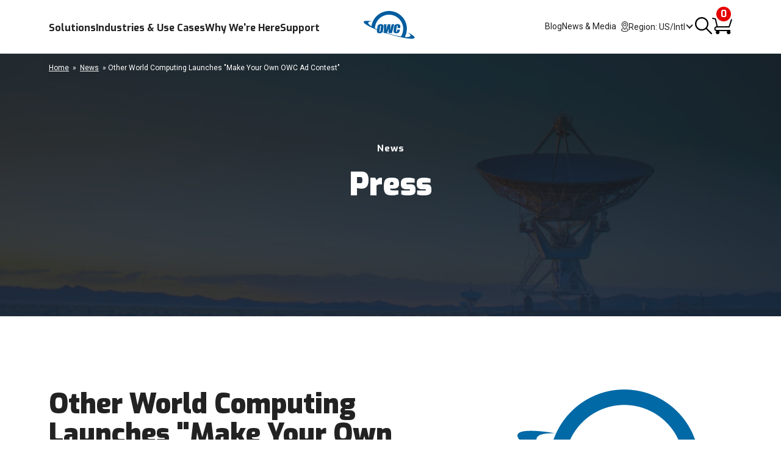

--- FILE ---
content_type: text/html; charset=UTF-8
request_url: https://www.owc.com/news/other-world-computing-launches-make-your-own-owc-ad-contest
body_size: 25234
content:

 
 



                                                                                        

<!DOCTYPE html>
<html xmlns="http://www.w3.org/1999/xhtml" lang="en" data-theme="v2">
<head>
    <!-- Google Tag Manager -->
        <script>
        (function (w, d, s, l, i) {
    w[l] = w[l] || [];
    w[l].push({'gtm.start': new Date().getTime(), event: 'gtm.js'});
    var f = d.getElementsByTagName(s)[0],
    j = d.createElement(s),
    dl = l != 'dataLayer' ? '&l=' + l : '';
    j.async = true;
    j.src = 'https://www.googletagmanager.com/gtm.js?id=' + i + dl;
    f.parentNode.insertBefore(j, f);
    })(window, document, 'script', 'dataLayer', 'GTM-PSVCBJL');
    </script>
        <!-- End Google Tag Manager -->
    <meta name="google-site-verification" content="nGixYbO0gH5Nirrnq2kfZp1qzV58HUZMIbjdUmLADqA" />
    <meta charset="utf-8">
    <meta name="viewport" content="width=device-width, initial-scale=1, maximum-scale=5, user-scalable=yes">
    <title>Other World Computing Launches &quot;Make Your Own OWC Ad Contest&quot;</title>
    <meta name="description" content="From SSDs and external hard drives, to expansion products and enterprise storage, OWC delivers workflow solutions tailored for any creative project." />
    <meta content="https://media.owcnow.com/image/upload/w_1200,q_70,f_auto/og-image-owc" property="og:image">
    <meta content="https://media.owcnow.com/image/upload/w_1200,q_70,f_auto/og-image-owc" itemprop="image">
    <meta content="https://media.owcnow.com/image/upload/w_1200,q_70,f_auto/og-image-owc" itemprop="thumbnailUrl">
    <meta content="https://media.owcnow.com/image/upload/w_1200,q_70,f_auto/og-image-owc" name="twitter:image">
        <link rel="icon" href="//img1.owcnow.com/imgs/favicon/favicon-32x32.png">
    <link rel="canonical" href="https://www.owc.com/news/other-world-computing-launches-make-your-own-owc-ad-contest">
    <link rel="home" href="https://www.owc.com/" />
    <link href="https://media.owcnow.com" rel="preconnect">
    <link rel="preconnect" href="https://fonts.gstatic.com" crossorigin />
    <link rel="preload" as="style" href="https://fonts.googleapis.com/css2?family=Roboto:wght@400;700&family=Exo:wght@300;400;500;600;700;900&display=swap" />
    <link rel="stylesheet" href="https://fonts.googleapis.com/css2?family=Roboto:wght@400;700&family=Exo:wght@300;400;500;600;700;900&display=swap" media="print" onload="this.media='all'" />
        <link rel="stylesheet" type="text/css" href="/assets/v2/css/main.css?v=120" />
                    <link rel="stylesheet" type="text/css" href="/assets/v2/css/news.css?v=120" />
        
    <!-- Start VWO Async SmartCode -->
<link rel="preconnect" href="https://dev.visualwebsiteoptimizer.com" />
<script type='text/javascript' id='vwoCode'>
window._vwo_code || (function() {
var account_id=751937,
version=2.1,
settings_tolerance=2000,
hide_element='body',
hide_element_style = 'opacity:0 !important;filter:alpha(opacity=0) !important;background:none !important;transition:none !important;',
/* DO NOT EDIT BELOW THIS LINE */
f=false,w=window,d=document,v=d.querySelector('#vwoCode'),cK='_vwo_'+account_id+'_settings',cc={};try{var c=JSON.parse(localStorage.getItem('_vwo_'+account_id+'_config'));cc=c&&typeof c==='object'?c:{}}catch(e){}var stT=cc.stT==='session'?w.sessionStorage:w.localStorage;code={nonce:v&&v.nonce,use_existing_jquery:function(){return typeof use_existing_jquery!=='undefined'?use_existing_jquery:undefined},library_tolerance:function(){return typeof library_tolerance!=='undefined'?library_tolerance:undefined},settings_tolerance:function(){return cc.sT||settings_tolerance},hide_element_style:function(){return'{'+(cc.hES||hide_element_style)+'}'},hide_element:function(){if(performance.getEntriesByName('first-contentful-paint')[0]){return''}return typeof cc.hE==='string'?cc.hE:hide_element},getVersion:function(){return version},finish:function(e){if(!f){f=true;var t=d.getElementById('_vis_opt_path_hides');if(t)t.parentNode.removeChild(t);if(e)(new Image).src='https://dev.visualwebsiteoptimizer.com/ee.gif?a='+account_id+e}},finished:function(){return f},addScript:function(e){var t=d.createElement('script');t.type='text/javascript';if(e.src){t.src=e.src}else{t.text=e.text}v&&t.setAttribute('nonce',v.nonce);d.getElementsByTagName('head')[0].appendChild(t)},load:function(e,t){var n=this.getSettings(),i=d.createElement('script'),r=this;t=t||{};if(n){i.textContent=n;d.getElementsByTagName('head')[0].appendChild(i);if(!w.VWO||VWO.caE){stT.removeItem(cK);r.load(e)}}else{var o=new XMLHttpRequest;o.open('GET',e,true);o.withCredentials=!t.dSC;o.responseType=t.responseType||'text';o.onload=function(){if(t.onloadCb){return t.onloadCb(o,e)}if(o.status===200||o.status===304){_vwo_code.addScript({text:o.responseText})}else{_vwo_code.finish('&e=loading_failure:'+e)}};o.onerror=function(){if(t.onerrorCb){return t.onerrorCb(e)}_vwo_code.finish('&e=loading_failure:'+e)};o.send()}},getSettings:function(){try{var e=stT.getItem(cK);if(!e){return}e=JSON.parse(e);if(Date.now()>e.e){stT.removeItem(cK);return}return e.s}catch(e){return}},init:function(){if(d.URL.indexOf('__vwo_disable__')>-1)return;var e=this.settings_tolerance();w._vwo_settings_timer=setTimeout(function(){_vwo_code.finish();stT.removeItem(cK)},e);var t;if(this.hide_element()!=='body'){t=d.createElement('style');var n=this.hide_element(),i=n?n+this.hide_element_style():'',r=d.getElementsByTagName('head')[0];t.setAttribute('id','_vis_opt_path_hides');v&&t.setAttribute('nonce',v.nonce);t.setAttribute('type','text/css');if(t.styleSheet)t.styleSheet.cssText=i;else t.appendChild(d.createTextNode(i));r.appendChild(t)}else{t=d.getElementsByTagName('head')[0];var i=d.createElement('div');i.style.cssText='z-index: 2147483647 !important;position: fixed !important;left: 0 !important;top: 0 !important;width: 100% !important;height: 100% !important;background: white !important;';i.setAttribute('id','_vis_opt_path_hides');i.classList.add('_vis_hide_layer');t.parentNode.insertBefore(i,t.nextSibling)}var o=window._vis_opt_url||d.URL,s='https://dev.visualwebsiteoptimizer.com/j.php?a='+account_id+'&u='+encodeURIComponent(o)+'&vn='+version;if(w.location.search.indexOf('_vwo_xhr')!==-1){this.addScript({src:s})}else{this.load(s+'&x=true')}}};w._vwo_code=code;code.init();})();
</script>
<!-- End VWO Async SmartCode REX-->
    <script>
    function fbScript() {!function(f,b,e,v,n,t,s)
    {if(f.fbq)return;n=f.fbq=function(){n.callMethod?
    n.callMethod.apply(n,arguments):n.queue.push(arguments)};
    if(!f._fbq)f._fbq=n;n.push=n;n.loaded=!0;n.version='2.0';
    n.queue=[];t=b.createElement(e);t.async=!0;
    t.src=v;s=b.getElementsByTagName(e)[0];
    s.parentNode.insertBefore(t,s)}(window, document,'script',
    'https://connect.facebook.net/en_US/fbevents.js');
    fbq('init', '1061018695331799');
    fbq('track', 'PageView');}

    const defer = () => {
      fbScript();
    }

    window.addEventListener("load", () => {
        setTimeout(defer,2500);
    });
    </script>
    
    <noscript>
        <img 
        height="1" 
        width="1" 
        style="display:none" 
        src="https://www.facebook.com/tr?id=1061018695331799&ev=PageView&noscript=1" 
        alt="Tracking pixel for Facebook analytics. No personal data is collected."
        aria-hidden="true"
        />
    </noscript>
<link href="https://media.owcnow.com/image/upload/w_1400,f_auto,q_auto/news-press-header-background-v2" rel="preload" media="(min-width: 1024px)" as="image" imagesrcset="https://media.owcnow.com/image/upload/w_1400,f_auto,q_auto/news-press-header-background-v2 1x,https://media.owcnow.com/image/upload/w_1400,f_auto,q_auto,dpr_2.0/news-press-header-background-v2 2x">
<link href="https://media.owcnow.com/image/upload/w_1023,f_auto,q_auto,dpr_2.0/news-press-header-background-v2" rel="preload" media="(min-width: 768px) and (max-width: 1023px)" as="image">
<link href="https://media.owcnow.com/image/upload/w_767,f_auto,q_80,dpr_2.0/news-press-header-background-v2" rel="preload" media="(min-width: 415px) and (max-width: 767px)" as="image">
<link href="https://media.owcnow.com/image/upload/w_414,f_auto,q_80,dpr_2.0/news-press-header-background-v2" rel="preload" media="(max-width: 414px)" as="image">
<script>(window.BOOMR_mq=window.BOOMR_mq||[]).push(["addVar",{"rua.upush":"false","rua.cpush":"true","rua.upre":"false","rua.cpre":"false","rua.uprl":"false","rua.cprl":"false","rua.cprf":"false","rua.trans":"SJ-d61a7dde-59b0-4357-85de-efacd38a80a6","rua.cook":"false","rua.ims":"false","rua.ufprl":"false","rua.cfprl":"false","rua.isuxp":"false","rua.texp":"norulematch","rua.ceh":"false","rua.ueh":"false","rua.ieh.st":"0"}]);</script>
                              <script>!function(e){var n="https://s.go-mpulse.net/boomerang/";if("False"=="True")e.BOOMR_config=e.BOOMR_config||{},e.BOOMR_config.PageParams=e.BOOMR_config.PageParams||{},e.BOOMR_config.PageParams.pci=!0,n="https://s2.go-mpulse.net/boomerang/";if(window.BOOMR_API_key="TYPUU-C25QL-ASZB9-NFWPJ-B4YPH",function(){function e(){if(!o){var e=document.createElement("script");e.id="boomr-scr-as",e.src=window.BOOMR.url,e.async=!0,i.parentNode.appendChild(e),o=!0}}function t(e){o=!0;var n,t,a,r,d=document,O=window;if(window.BOOMR.snippetMethod=e?"if":"i",t=function(e,n){var t=d.createElement("script");t.id=n||"boomr-if-as",t.src=window.BOOMR.url,BOOMR_lstart=(new Date).getTime(),e=e||d.body,e.appendChild(t)},!window.addEventListener&&window.attachEvent&&navigator.userAgent.match(/MSIE [67]\./))return window.BOOMR.snippetMethod="s",void t(i.parentNode,"boomr-async");a=document.createElement("IFRAME"),a.src="about:blank",a.title="",a.role="presentation",a.loading="eager",r=(a.frameElement||a).style,r.width=0,r.height=0,r.border=0,r.display="none",i.parentNode.appendChild(a);try{O=a.contentWindow,d=O.document.open()}catch(_){n=document.domain,a.src="javascript:var d=document.open();d.domain='"+n+"';void(0);",O=a.contentWindow,d=O.document.open()}if(n)d._boomrl=function(){this.domain=n,t()},d.write("<bo"+"dy onload='document._boomrl();'>");else if(O._boomrl=function(){t()},O.addEventListener)O.addEventListener("load",O._boomrl,!1);else if(O.attachEvent)O.attachEvent("onload",O._boomrl);d.close()}function a(e){window.BOOMR_onload=e&&e.timeStamp||(new Date).getTime()}if(!window.BOOMR||!window.BOOMR.version&&!window.BOOMR.snippetExecuted){window.BOOMR=window.BOOMR||{},window.BOOMR.snippetStart=(new Date).getTime(),window.BOOMR.snippetExecuted=!0,window.BOOMR.snippetVersion=12,window.BOOMR.url=n+"TYPUU-C25QL-ASZB9-NFWPJ-B4YPH";var i=document.currentScript||document.getElementsByTagName("script")[0],o=!1,r=document.createElement("link");if(r.relList&&"function"==typeof r.relList.supports&&r.relList.supports("preload")&&"as"in r)window.BOOMR.snippetMethod="p",r.href=window.BOOMR.url,r.rel="preload",r.as="script",r.addEventListener("load",e),r.addEventListener("error",function(){t(!0)}),setTimeout(function(){if(!o)t(!0)},3e3),BOOMR_lstart=(new Date).getTime(),i.parentNode.appendChild(r);else t(!1);if(window.addEventListener)window.addEventListener("load",a,!1);else if(window.attachEvent)window.attachEvent("onload",a)}}(),"".length>0)if(e&&"performance"in e&&e.performance&&"function"==typeof e.performance.setResourceTimingBufferSize)e.performance.setResourceTimingBufferSize();!function(){if(BOOMR=e.BOOMR||{},BOOMR.plugins=BOOMR.plugins||{},!BOOMR.plugins.AK){var n="true"=="true"?1:0,t="",a="aminuiyxzcoa62ls4ipa-f-4d2886344-clientnsv4-s.akamaihd.net",i="false"=="true"?2:1,o={"ak.v":"39","ak.cp":"1368204","ak.ai":parseInt("827482",10),"ak.ol":"0","ak.cr":9,"ak.ipv":4,"ak.proto":"h2","ak.rid":"731d0768","ak.r":44387,"ak.a2":n,"ak.m":"","ak.n":"essl","ak.bpcip":"3.16.218.0","ak.cport":55896,"ak.gh":"23.192.164.15","ak.quicv":"","ak.tlsv":"tls1.3","ak.0rtt":"","ak.0rtt.ed":"","ak.csrc":"-","ak.acc":"","ak.t":"1769136670","ak.ak":"hOBiQwZUYzCg5VSAfCLimQ==lVnSs5g7vQRIK9KlS58HyPcrcfY5MhWhHe41uuIDV16Ng54WqoFNIv9VpaJDaJDOCAvncI63ODCodGU+f06shqjKYvKxIz3ix0DN0n8ysMdUxjsaabaGv32XwDjWF34SkiKSKqXfjOShzwkziWO4wRyprkJyACkCr2Rn4W+1e0pESXgfcP/MCTYIhfYeGMPv6ue6QpYNbhILi6GNRRDDvt5qWaGyWQR+S2esw5r7/NZGOIogz7A+1KLOhbb4QTkEqyawTPwWBf8SwvG8hV7uySjbyZoir5JgZpHL8RBKeAW3Jo4nF0XR9nxrq3lto6AYlx29VyxNT92pkS9WliScU8rePyEQi+P/pGxyoI0RkANfIWOsBStV+P0iiLKgDiBULEVG1CCd+vpYQ8/Ap5Rdc6gZf7ph/cLXj/JUK55MB48=","ak.pv":"23","ak.dpoabenc":"","ak.tf":i};if(""!==t)o["ak.ruds"]=t;var r={i:!1,av:function(n){var t="http.initiator";if(n&&(!n[t]||"spa_hard"===n[t]))o["ak.feo"]=void 0!==e.aFeoApplied?1:0,BOOMR.addVar(o)},rv:function(){var e=["ak.bpcip","ak.cport","ak.cr","ak.csrc","ak.gh","ak.ipv","ak.m","ak.n","ak.ol","ak.proto","ak.quicv","ak.tlsv","ak.0rtt","ak.0rtt.ed","ak.r","ak.acc","ak.t","ak.tf"];BOOMR.removeVar(e)}};BOOMR.plugins.AK={akVars:o,akDNSPreFetchDomain:a,init:function(){if(!r.i){var e=BOOMR.subscribe;e("before_beacon",r.av,null,null),e("onbeacon",r.rv,null,null),r.i=!0}return this},is_complete:function(){return!0}}}}()}(window);</script></head>

<style>
  .edit-entry {
    padding: 10px;
    background-color: #6db900;
    font-size: 16px;
    color: #fff;
    text-align: center;
  }
  
  .edit-entry > a {
    color: #f8f08c;
    text-decoration: none;
  }
  .edit-entry > a:hover {
    color: #295e05;
  }
</style>
<body>
  
  <!-- Google Tag Manager (noscript) -->
  <noscript> 
    <iframe 
      src="https://www.googletagmanager.com/ns.html?id=GTM-PSVCBJL" 
      height="0" 
      width="0" 
      style="display:none;visibility:hidden" 
      title="Google Tag Manager iframe for non-JavaScript users" 
      aria-hidden="true">
    </iframe>
  </noscript>
  <div aria-hidden="true" style="display:none;">
    Google Tag Manager is used on this site for managing scripts and tracking analytics. It does not collect personal information. 
  </div>
  <!-- End Google Tag Manager (noscript) -->
  <div aria-hidden="true" style="display:none;">
        This website uses Facebook Pixel for analytics. The pixel tracks anonymous data for better user insights and does not collect personal information.
  </div>
    <!-- End Meta Pixel Code -->
    <svg aria-hidden="true" style="position: absolute; width: 0; height: 0; overflow: hidden;" version="1.1" xmlns="http://www.w3.org/2000/svg" xmlns:xlink="http://www.w3.org/1999/xlink">
	<defs>
		<g id="owc-logo" xmlns="http://www.w3.org/2000/svg" fill-rule="evenodd" clip-rule="evenodd" stroke-linejoin="round" stroke-miterlimit="2"><path d="M59.84 23.717a2.661 2.661 0 00-1.39-1.6 6.1 6.1 0 00-3-.64 7.177 7.177 0 00-2.51.41 4.8 4.8 0 00-1.82 1.14 3.638 3.638 0 00-.93 1.5c-.197.77-.344 1.551-.44 2.34l-.57 4.21a9.588 9.588 0 000 3.18c.186.73.694 1.338 1.38 1.65a6.413 6.413 0 003 .6 6.555 6.555 0 003.12-.7 4.145 4.145 0 001.81-1.64c.427-1.01.697-2.079.8-3.17l.08-.57h-4.26l-.25 1.81a4.736 4.736 0 01-.36 1.51.703.703 0 01-.66.32c-.32 0-.52-.11-.58-.32a4.04 4.04 0 010-1.37l.92-6.71c.04-.49.154-.974.34-1.43a.74.74 0 01.7-.32c.31 0 .5.09.56.27.08.45.08.91 0 1.36l-.35 2.51h4.26l.19-1.37a8.35 8.35 0 00-.04-2.97z" fill-rule="nonzero"/><path d="M71.64 34.947c3.58 2.33 5.46 4.38 5 5.82-.51 1.61-3.85 2.18-9 1.82a29.214 29.214 0 003.243-13.377C70.883 13.186 57.697 0 41.673 0 27.237 0 14.857 10.702 12.77 24.987c-3.74-2.4-5.72-4.51-5.26-6 .46-1.49 3.17-2 7.44-1.9-8.61-1.41-14.31-1.33-14.9.55-.81 2.59 8.2 7.88 21.93 13.35-.113.782-.183 1.57-.21 2.36-.002.592.184 1.17.53 1.65.383.526.917.923 1.53 1.14a6.559 6.559 0 002.31.38 7.263 7.263 0 002.48-.4 4.682 4.682 0 001.81-1.15c.183-.194.347-.405.49-.63l2.33.81v1.06h3.17l3.33 1.07c23.06 7.26 42.67 10.23 43.79 6.64.59-1.86-4.03-5.2-11.9-8.97zm-44.58-1.2a.622.622 0 01-.61.34c-.28 0-.45-.1-.5-.29-.04-.518-.01-1.04.09-1.55l.93-6.75c.014-.469.137-.928.36-1.34a.708.708 0 01.54-.23c.27 0 .43.09.49.28.07.427.07.863 0 1.29l-.91 6.64a6.801 6.801 0 01-.38 1.61h-.01zm11.46 2.43c1.14-3.813 1.88-6.327 2.22-7.54 0 2.83.08 5.36.25 7.58h5.3l3.88-14.42h-4.14a116.384 116.384 0 00-2.59 10.26l.27-5.49c.13-2.76.2-4.34.2-4.76H39.5c-1.187 4.08-2.033 7.383-2.54 9.91l.24-4.87.24-5h-4.13l-.06 12.59-2-.72c.046-.11.086-.225.12-.34.235-1.016.415-2.044.54-3.08l.34-2.46c.165-1.033.27-2.075.31-3.12 0-.589-.185-1.163-.53-1.64a3.211 3.211 0 00-1.53-1.14 6.608 6.608 0 00-2.31-.38 7.215 7.215 0 00-2.48.4 4.645 4.645 0 00-1.81 1.15 3.736 3.736 0 00-1 1.65 28.92 28.92 0 00-.54 3.08l-.3 2.14a101.631 101.631 0 01-3.6-1.71c.517-12.34 10.81-22.21 23.16-22.21 12.716 0 23.18 10.464 23.18 23.18a23.18 23.18 0 01-3.75 12.64 154.235 154.235 0 01-21.06-5.25l-1.47-.45z" fill-rule="nonzero"/></g>

		<g id="icon-search" xmlns="http://www.w3.org/2000/svg">
			<path d="m16.502 15.862-4.55-4.55a6.303 6.303 0 0 0 1.412-3.979A6.34 6.34 0 0 0 7.031 1 6.34 6.34 0 0 0 .697 7.333a6.34 6.34 0 0 0 6.334 6.334c1.506 0 2.89-.531 3.978-1.412l4.55 4.55a.665.665 0 0 0 .943 0 .666.666 0 0 0 0-.943zM7.03 12.333c-2.758 0-5-2.242-5-5 0-2.757 2.242-5 5-5 2.757 0 5 2.243 5 5 0 2.758-2.243 5-5 5z" fill="#333" fill-rule="nonzero" stroke="#333" stroke-width=".5"/>
		</g>
		<g id="icon-search-nav" xmlns="http://www.w3.org/2000/svg">
			<path d="m27.658 26.009-7.963-7.963a11.03 11.03 0 0 0 2.471-6.963C22.166 4.973 17.194 0 11.083 0 4.973 0 0 4.972 0 11.083s4.972 11.084 11.083 11.084a11.03 11.03 0 0 0 6.963-2.471l7.962 7.962a1.163 1.163 0 0 0 1.65 0 1.165 1.165 0 0 0 0-1.65zm-16.575-6.176c-4.825 0-8.75-3.924-8.75-8.75 0-4.825 3.925-8.75 8.75-8.75 4.826 0 8.75 3.925 8.75 8.75 0 4.826-3.925 8.75-8.75 8.75z" fill="#000" fill-rule="nonzero"/>
		</g>
		<g id="icon-chat" xmlns="http://www.w3.org/2000/svg">
			<defs>
				<path id="0nktxqjr0a" d="M0 0h28v28H0z"/>
			</defs>
			<g fill="none" fill-rule="evenodd">
				<mask id="f8a9bkst0b" fill="#fff">
					<use xlink:href="#0nktxqjr0a"/>
				</mask>
				<path d="M6.533 9.333h14.934a.934.934 0 0 0 0-1.867H6.533a.934.934 0 0 0 0 1.867zm.187 5.6h14.56c.618 0 1.12-.418 1.12-.933 0-.515-.502-.934-1.12-.934H6.72c-.618 0-1.12.419-1.12.934 0 .515.502.933 1.12.933zm-2.053 5.6a2.8 2.8 0 0 1-2.8-2.8V4.666a2.797 2.797 0 0 1 2.8-2.8h18.666a2.797 2.797 0 0 1 2.8 2.8v13.067a2.8 2.8 0 0 1-2.8 2.8h-9.462a.934.934 0 0 0-.614.23L8.4 25.01v-3.544a.934.934 0 0 0-.933-.933h-2.8zm0 1.867h1.866v4.666a.934.934 0 0 0 1.548.703l6.141-5.37h9.111A4.667 4.667 0 0 0 28 17.734V4.666a4.67 4.67 0 0 0-1.366-3.3A4.67 4.67 0 0 0 23.334 0H4.666a4.67 4.67 0 0 0-3.3 1.366A4.67 4.67 0 0 0 0 4.666v13.067A4.667 4.667 0 0 0 4.667 22.4z" fill="#000" mask="url(#f8a9bkst0b)"/>
			</g>
		</g>
		<g id="icon-account" xmlns="http://www.w3.org/2000/svg" fill="#000" fill-rule="nonzero">
			<circle cx="14" cy="10.889" r="4.667"/>
			<path d="M14 0C6.28 0 0 6.28 0 13.999c0 4.784 2.414 9.188 6.458 11.786a13.94 13.94 0 0 0 15.084 0C25.586 23.19 28 18.783 28 14 28.002 6.279 21.72 0 14 0zm12.092 13.999c0 3.622-1.66 7.087-4.466 9.376A7.699 7.699 0 0 0 14 16.945a7.699 7.699 0 0 0-7.626 6.43A12.155 12.155 0 0 1 1.908 14C1.908 7.33 7.332 1.908 14 1.908s12.092 5.423 12.092 12.09z"/>
		</g>

		<g id="icon-cart" xmlns="http://www.w3.org/2000/svg">
			<path d="m1.191.083 4.485.872a1 1 0 0 1 .783.753l2.302 9.797.116.494.469 1.994L27.303 14l.015-.041.642-1.975.073-.223.915-2.811.1-.306 1.846-5.677a1 1 0 1 1 1.902.62l-1.847 5.676-.1.306-.914 2.81-.463 1.424-.06.186-.192.589-.179.55-.045.137c-.007.02-.007.02-.01.034l-.004.01-.043.11a1 1 0 0 1-.909.582H8.555c-.061 0-.121-.006-.18-.016-.04.006-.08.011-.122.014-1.858.115-2.586.758-2.586 2.111 0 1.327.688 1.891 2.524 1.891H29.2a1 1 0 0 1 .205 1.979 3 3 0 1 1-4.451.021H11.426a3 3 0 1 1-4.393-.085c-2.148-.33-3.367-1.64-3.367-3.806 0-2.25 1.314-3.634 3.648-4.017l-.5-2.13-.733-3.115-.075-.318-1.312-5.584-.036-.152-3.85-.747A1 1 0 0 1 .003.99L.019.874A1 1 0 0 1 1.19.083z" fill="#000" fill-rule="nonzero"/>
		</g>

		<g id="icon-close" fill-rule="nonzero" stroke-width="1.7" stroke="#222" fill="none" stroke-linecap="round">
			<path d="m1 1 15 15M16 1 1 16"/>
		</g>
		<g id="icon-close-menu" fill-rule="nonzero" stroke-width="2.8" stroke="#1470D2" fill="none" stroke-linecap="round">
			<path d="m2 2 16 16M18 2 2 18"/>
		</g>
		<g id="icon-right">
			<path d="m2 26 11.573-11.354a.886.886 0 0 0 .285-.646.872.872 0 0 0-.285-.646L2 2" stroke-width="2.5" stroke="#1470D2" fill="none" fill-rule="evenodd" stroke-linecap="round" stroke-linejoin="round"/>
		</g>
		<g id="icon-left">
			<path d="M13.858 2 2.285 13.354A.886.886 0 0 0 2 14a.872.872 0 0 0 .285.646L13.858 26" fill-rule="nonzero" stroke-width="2.5" stroke="#1470D2" fill="none" stroke-linecap="round" stroke-linejoin="round"/>
		</g>
		<g id="icon-locate" xmlns="http://www.w3.org/2000/svg" stroke="none" fill-rule="evenodd" stroke-width="1">
				<path d="M5.95,1.03 C8.27,1.03 10.15,2.92 10.15,5.23 C10.15,7.03 7.4,10.71 5.95,12.47 C4.49,10.72 1.75,7.03 1.75,5.23 C1.75,2.92 3.63,1.03 5.95,1.03 L5.95,1.03 Z M5.95,13.78 C6.1,13.78 6.24,13.72 6.34,13.6 C6.83,13.03 11.18,7.95 11.18,5.23 C11.18,2.35 8.83,0 5.95,0 C3.07,0 0.72,2.35 0.72,5.23 C0.72,7.95 5.07,13.03 5.56,13.6 C5.66,13.71 5.8,13.78 5.95,13.78 Z" id="Fill-1"></path>
				<path d="M4.31,5.23 C4.31,4.33 5.04,3.6 5.94,3.6 C6.84,3.6 7.57,4.33 7.57,5.23 C7.57,6.13 6.84,6.86 5.94,6.86 C5.04,6.86 4.31,6.13 4.31,5.23 M8.61,5.23 C8.61,3.76 7.42,2.57 5.95,2.57 C4.48,2.57 3.29,3.76 3.29,5.23 C3.29,6.7 4.48,7.89 5.95,7.89 C7.42,7.89 8.61,6.69 8.61,5.23" id="Fill-3"></path>
				<path d="M0,14.02 C0,15.72 2.56,17 5.95,17 C9.34,17 11.9,15.72 11.9,14.02 C11.9,12.99 10.96,12.08 9.32,11.53 C9.05,11.44 8.76,11.59 8.67,11.86 C8.58,12.13 8.73,12.42 9,12.51 C10.14,12.89 10.88,13.48 10.88,14.02 C10.88,14.94 8.78,15.98 5.96,15.98 C3.14,15.98 1.04,14.95 1.04,14.02 C1.04,13.45 1.84,12.84 3.07,12.46 C3.34,12.38 3.49,12.09 3.41,11.82 C3.33,11.55 3.04,11.4 2.77,11.48 C1.02,12.02 0,12.95 0,14.02 L0,14.02 Z" id="Fill-5"></path>
		</g>
		<g id="icon-video" xmlns="http://www.w3.org/2000/svg">
			  <defs>
				<filter x="-32%" y="-32%" width="164.1%" height="164.1%" filterUnits="objectBoundingBox" id="27szuuz0za">
					<feOffset in="SourceAlpha" result="shadowOffsetOuter1"/>
					<feGaussianBlur stdDeviation="10" in="shadowOffsetOuter1" result="shadowBlurOuter1"/>
					<feColorMatrix values="0 0 0 0 0 0 0 0 0 0 0 0 0 0 0 0 0 0 0.5 0" in="shadowBlurOuter1" result="shadowMatrixOuter1"/>
					<feMerge>
						<feMergeNode in="shadowMatrixOuter1"/>
						<feMergeNode in="SourceGraphic"/>
					</feMerge>
				</filter>
			</defs>
			<g filter="url(#27szuuz0za)" transform="translate(20 20)" fill-rule="nonzero" fill="#FFF">
				<path d="M46.835 0C21.009 0 0 21.009 0 46.841c0 25.826 21.009 46.835 46.835 46.835s46.83-21.009 46.83-46.835C93.665 21.009 72.661 0 46.835 0zm0 83.709c-20.36 0-36.875-16.508-36.875-36.868 0-20.369 16.515-36.874 36.875-36.874 20.361 0 36.873 16.505 36.873 36.874 0 20.36-16.512 36.868-36.873 36.868z"/>
				<path d="M37.396 31.478c-.829-.833-2.949-.833-2.949 0v33.845c0 .834 2.125.834 2.957 0l27.781-15.417a2.129 2.129 0 0 0 .016-3.01L37.396 31.478z"/>
			</g>
		</g>
	</defs>
</svg>



						
<header id="navbar" class="nav">
    <div class="nav__container nav-container">
        <a id="skiplink" role="button" tabindex="0" class="button button__primary skip-link" href="#content">Skip to main content</a>
        <nav class="nav__left">
            <ul class="nav__links">
                
<li class="nav__link nav-link-products">
    <div class="nav__link-menu">
        <a href="https://www.owc.com/solutions">Solutions</a>
    </div>
    <div class="nav__dropdown">
        <div class="nav__dropdown-wrapper">
            <div class="nav__dropdown-container nav-container">
            <div class="nav__dropdown-content nav__dropdown-4 ">
                                                                                                                            
                <div class="nav__dropdown-links ">
                    
                    <div class="nav__dropdown-heading">
                        <a href="https://www.owc.com/solutions/external-drives">External Drives</a>
                                            </div>

                                        <ul role="list">
                                                                                                                                                                                                                                            <li role="listitem">
                                <a href="https://www.owc.com/solutions/thunderbolt-5" >Thunderbolt 5</a>
                            </li>
                                                                                                                                                                                                                                            <li role="listitem">
                                <a href="https://www.owc.com/solutions/external-drives?drive-type=desktop" >Desktop Drives</a>
                            </li>
                                                                                                                                                                                                                                            <li role="listitem">
                                <a href="https://www.owc.com/solutions/external-drives?drive-type=portable" >Portable Drives</a>
                            </li>
                                                                                                                                                                                                                                            <li role="listitem">
                                <a href="https://www.owc.com/solutions/external-drives?drive-type=thunderbolt" >Thunderbolt Drives</a>
                            </li>
                                                                                                                                                                                                                                            <li role="listitem">
                                <a href="https://www.owc.com/solutions/external-drives?drive-type=ssd" >External SSDs</a>
                            </li>
                                                                                                                                                                                                                                            <li role="listitem">
                                <a href="https://www.owc.com/solutions/nas-storage" >Network Attached Storage (NAS)</a>
                            </li>
                                                                                                                                                                                                                                            <li role="listitem">
                                <a href="https://www.owc.com/solutions/external-drives?drive-type=rack-mount" >Rackmount Storage</a>
                            </li>
                                                                                                                                                                                                                                            <li role="listitem">
                                <a href="https://www.owc.com/solutions/archive-pro" >LTO Archival</a>
                            </li>
                                                                                                                                                                                                                                            <li role="listitem">
                                <a href="https://www.owc.com/solutions/external-drives?drive-type=optical" >Optical Drives</a>
                            </li>
                                                                                                                                                                                                                                            <li role="listitem">
                                <a href="https://www.owc.com/solutions/external-drives?drive-type=drive-enclosures" >Drive Enclosures</a>
                            </li>
                                            </ul>
                                    </div>
                                                                                                                            
                <div class="nav__dropdown-links ">
                    
                    <div class="nav__dropdown-heading">
                        <a href="https://www.owc.com/solutions/nas-storage">Network Attached Storage</a>
                                            </div>

                                        <ul role="list">
                                                                                                                                                                                                                                            <li role="listitem">
                                <a href="https://www.owc.com/solutions/jellyfish" >Video Teams</a>
                            </li>
                                                                                                                                                                                                                                            <li role="listitem">
                                <a href="https://www.owc.com/solutions/jupiter" >General Storage</a>
                            </li>
                                            </ul>
                                    </div>
                                                                                                                            
                <div class="nav__dropdown-links ">
                    
                    <div class="nav__dropdown-heading">
                        <a href="https://www.owc.com/solutions/internal-drives">Internal Drives</a>
                                            </div>

                                        <ul role="list">
                                                                                                                                                                                                                                            <li role="listitem">
                                <a href="https://www.owc.com/solutions/internal-drives?form-factor=2-5-inch-sata" >2.5-inch SATA SSDs</a>
                            </li>
                                                                                                                                                                                                                                            <li role="listitem">
                                <a href="https://www.owc.com/solutions/internal-drives?form-factor=pcie-nvme" >PCIe NVMe SSDs</a>
                            </li>
                                                                                                                                                                                                                                            <li role="listitem">
                                <a href="https://www.owc.com/solutions/internal-drives?form-factor=nvme-m2" >NVMe M.2 SSDs</a>
                            </li>
                                                                                                                                                                                                                                            <li role="listitem">
                                <a href="https://www.owc.com/solutions/internal-drives?form-factor=nvme-u2" >NVMe U.2 SSDs</a>
                            </li>
                                                                                                                                                                                                                                            <li role="listitem">
                                <a href="https://www.owc.com/solutions/internal-drives?form-factor=ssds-for-mac" >SSDs for Mac</a>
                            </li>
                                                                                                                                                                                                                                            <li role="listitem">
                                <a href="https://www.owc.com/solutions/internal-drives?form-factor=ssds-for-pc" >SSDs for PC</a>
                            </li>
                                            </ul>
                                    </div>
                                                                                                                            
                <div class="nav__dropdown-links ">
                    
                    <div class="nav__dropdown-heading">
                        <a href="https://www.owc.com/solutions/connectivity">Connectivity</a>
                                            </div>

                                        <ul role="list">
                                                                                                                                                                                                                                            <li role="listitem">
                                <a href="https://www.owc.com/solutions/thunderbolt-5" >Thunderbolt 5</a>
                            </li>
                                                                                                                                                                                                                                            <li role="listitem">
                                <a href="https://www.owc.com/solutions/connectivity?subcategory=thunderbolt-docks-hubs" >Thunderbolt Docks &amp; Hubs</a>
                            </li>
                                                                                                                                                                                                                                            <li role="listitem">
                                <a href="https://www.owc.com/solutions/connectivity?subcategory=usb-docks-hubs" >USB-C Docks</a>
                            </li>
                                                                                                                                                                                                                                            <li role="listitem">
                                <a href="https://www.owc.com/solutions/connectivity?category=network-adapters" >Network Adapters</a>
                            </li>
                                                                                                                                                                                                                                            <li role="listitem">
                                <a href="https://www.owc.com/solutions/connectivity?category=video-adapters" >Video Adapters</a>
                            </li>
                                                                                                                                                                                                                                            <li role="listitem">
                                <a href="https://www.owc.com/solutions/accessories/cables" >Cables</a>
                            </li>
                                            </ul>
                                    </div>
                                                                                                                            
                <div class="nav__dropdown-links ">
                    
                    <div class="nav__dropdown-heading">
                        <a href="https://www.owc.com/solutions/memory-cards-readers">Memory Cards + Readers</a>
                                            </div>

                                        <ul role="list">
                                                                                                                                                                                                                                            <li role="listitem">
                                <a href="https://www.owc.com/solutions/memory-cards-readers?memory-cards-and-readers=memory-card" >Memory Cards</a>
                            </li>
                                                                                                                                                                                                                                            <li role="listitem">
                                <a href="https://www.owc.com/solutions/memory-cards-readers?memory-cards-and-readers=memory-card-reader" >Memory Card Readers</a>
                            </li>
                                                                                                                                                                                                                                            <li role="listitem">
                                <a href="https://www.owc.com/solutions/innergize" >Innergize</a>
                            </li>
                                            </ul>
                                    </div>
                                                                                                                            
                <div class="nav__dropdown-links ">
                    
                    <div class="nav__dropdown-heading">
                        <a href="https://www.owc.com/solutions/pcie-expansion">PCIe Expansion</a>
                                            </div>

                                        <ul role="list">
                                                                                                                                                                                                                                            <li role="listitem">
                                <a href="https://www.owc.com/solutions/pcie-expansion?expansion-type=external-gpu-egpu" >External GPUs</a>
                            </li>
                                                                                                                                                                                                                                            <li role="listitem">
                                <a href="https://www.owc.com/solutions/pcie-expansion?expansion-type=external-pcie-expansion" >External PCIe</a>
                            </li>
                                                                                                                                                                                                                                            <li role="listitem">
                                <a href="https://www.owc.com/solutions/pcie-expansion?expansion-type=external-storage" >PCIe External Storage</a>
                            </li>
                                                                                                                                                                                                                                            <li role="listitem">
                                <a href="https://www.owc.com/solutions/pcie-expansion?expansion-type=u-2-interchange-system" >U.2 Interchange</a>
                            </li>
                                                                                                                                                                                                                                            <li role="listitem">
                                <a href="https://www.owc.com/solutions/pcie-expansion?expansion-type=pcie-nvme" >PCIe Internal Storage</a>
                            </li>
                                                                                                                                                                                                                                            <li role="listitem">
                                <a href="https://www.owc.com/solutions/pcie-expansion?expansion-type=network-adapters" >PCIe Network Adapters</a>
                            </li>
                                            </ul>
                                    </div>
                                                                                                                            
                <div class="nav__dropdown-links ">
                    
                    <div class="nav__dropdown-heading">
                        <a href="https://www.owc.com/solutions/software">Software + Apps</a>
                                            </div>

                                        <ul role="list">
                                                                                                                                                                                                                                            <li role="listitem">
                                <a href="https://www.owc.com/solutions/copy-that" >Copy That</a>
                            </li>
                                                                                                                                                                                                                                            <li role="listitem">
                                <a href="https://www.owc.com/solutions/copy-that-mobile" >Copy That Mobile</a>
                            </li>
                                                                                                                                                                                                                                            <li role="listitem">
                                <a href="https://www.owc.com/solutions/disk-aware" >Disk Aware</a>
                            </li>
                                                                                                                                                                                                                                            <li role="listitem">
                                <a href="https://www.owc.com/solutions/dock-ejector" >Dock Ejector</a>
                            </li>
                                                                                                                                                                                                                                            <li role="listitem">
                                <a href="https://www.owc.com/solutions/innergize" >Innergize</a>
                            </li>
                                                                                                                                                                                                                                            <li role="listitem">
                                <a href="https://www.owc.com/solutions/macdrive" >MacDrive</a>
                            </li>
                                                                                                                                                                                                                                            <li role="listitem">
                                <a href="https://www.owc.com/solutions/my-owc-app" >My OWC</a>
                            </li>
                                                                                                                                                                                                                                            <li role="listitem">
                                <a href="https://www.owc.com/solutions/softraid" >SoftRAID</a>
                            </li>
                                                                                                                                                                                                                                            <li role="listitem">
                                <a href="https://www.owc.com/solutions/utilities" >Software Utilities</a>
                            </li>
                                            </ul>
                                    </div>
                                                                                                                            
                <div class="nav__dropdown-links ">
                    
                    <div class="nav__dropdown-heading">
                        <a href="https://www.owc.com/solutions/accessories">Accessories</a>
                                            </div>

                                        <ul role="list">
                                                                                                                                                                                                                                            <li role="listitem">
                                <a href="https://www.owc.com/solutions/accessories/tools-toolkits" >Tools &amp; Toolkits</a>
                            </li>
                                                                                                                                                                                                                                            <li role="listitem">
                                <a href="https://www.owc.com/solutions/accessories/cables" >Cables</a>
                            </li>
                                                                                                                                                                                                                                            <li role="listitem">
                                <a href="https://www.owc.com/solutions/connectivity/adapters" >Adapters</a>
                            </li>
                                                                                                                                                                                                                                            <li role="listitem">
                                <a href="https://www.owc.com/solutions/accessories/hardware-accessories" >Hardware Accessories</a>
                            </li>
                                            </ul>
                                    </div>
                                                                                                                            
                <div class="nav__dropdown-links ">
                    
                    <div class="nav__dropdown-heading">
                        <a href="https://www.owc.com/solutions/memory">Memory</a>
                                            </div>

                                    </div>
                        </div>
                        </div>
        </div>
    </div>
</li>                
<li class="nav__link nav-link-ourStory">
    <div class="nav__link-menu">
        <a href="https://www.owc.com/powered-by-owc">Industries &amp; Use Cases</a>
    </div>
    <div class="nav__dropdown">
        <div class="nav__dropdown-wrapper">
            <div class="nav__dropdown-container nav-container">
            <div class="nav__dropdown-content nav__dropdown-3 ">
                                                                                                                            
                <div class="nav__dropdown-links nav__dropdown-flex">
                                                                                                
                                                                                                                
                                                                                
                                                    
                                                            <a class="nav__dropdown-link-img" href="https://www.owc.com/powered-by-owc/audio">
                                <img src="[data-uri]" data-src="https://media.owcnow.com/image/upload/w_160,h_80,c_scale,f_auto,q_auto,dpr_1.0/powered-by-audio" srcset="[data-uri] 1x" data-srcset="https://media.owcnow.com/image/upload/w_160,h_80,c_scale,f_auto,q_auto,dpr_1.0/powered-by-audio 1x" class="nav__dropdown-image lazyload" alt="">
                                </a>
                                                        
                                            
                    <div class="nav__dropdown-heading">
                        <a href="https://www.owc.com/powered-by-owc/audio">Audio</a>
                                                    <p class="nav__dropdown-description">Here&#039;s how musicians, audio engineers, and content creators choose OWC because our solutions keep their sound flowing.</p>
                                            </div>

                                    </div>
                                                                                                                            
                <div class="nav__dropdown-links nav__dropdown-flex">
                                                                                                
                                                                                                                
                                                                                
                                                    
                                                            <a class="nav__dropdown-link-img" href="https://www.owc.com/powered-by-owc/education">
                                <img src="[data-uri]" data-src="https://media.owcnow.com/image/upload/w_160,h_80,c_scale,f_auto,q_auto,dpr_1.0/powered-by-edu-gov" srcset="[data-uri] 1x" data-srcset="https://media.owcnow.com/image/upload/w_160,h_80,c_scale,f_auto,q_auto,dpr_1.0/powered-by-edu-gov 1x" class="nav__dropdown-image lazyload" alt="">
                                </a>
                                                        
                                            
                    <div class="nav__dropdown-heading">
                        <a href="https://www.owc.com/powered-by-owc/education">Edu + Gov</a>
                                                    <p class="nav__dropdown-description">See how schools and government agencies are designing their technology infrastructure around OWC solutions.</p>
                                            </div>

                                    </div>
                                                                                                                            
                <div class="nav__dropdown-links nav__dropdown-flex">
                                                                                                
                                                                                                                
                                                                                
                                                    
                                                            <a class="nav__dropdown-link-img" href="https://www.owc.com/powered-by-owc/houses-of-worship">
                                <img src="[data-uri]" data-src="https://media.owcnow.com/image/upload/w_160,h_80,c_scale,f_auto,q_auto,dpr_1.0/w_160,f_auto,q_auto/powered-by-house-of-worship" srcset="[data-uri] 1x" data-srcset="https://media.owcnow.com/image/upload/w_160,h_80,c_scale,f_auto,q_auto,dpr_1.0/w_160,f_auto,q_auto/powered-by-house-of-worship 1x" class="nav__dropdown-image lazyload" alt="">
                                </a>
                                                        
                                            
                    <div class="nav__dropdown-heading">
                        <a href="https://www.owc.com/powered-by-owc/houses-of-worship">Houses of Worship</a>
                                                    <p class="nav__dropdown-description">Houses of Worship are using OWC solutions to transform the way they connect with their congregations.</p>
                                            </div>

                                    </div>
                                                                                                                            
                <div class="nav__dropdown-links nav__dropdown-flex">
                                                                                                
                                                                                                                
                                                                                
                                                    
                                                            <a class="nav__dropdown-link-img" href="https://www.owc.com/powered-by-owc/photography">
                                <img src="[data-uri]" data-src="https://media.owcnow.com/image/upload/w_160,h_80,c_scale,f_auto,q_auto,dpr_1.0/powered-by-photography" srcset="[data-uri] 1x" data-srcset="https://media.owcnow.com/image/upload/w_160,h_80,c_scale,f_auto,q_auto,dpr_1.0/powered-by-photography 1x" class="nav__dropdown-image lazyload" alt="">
                                </a>
                                                        
                                            
                    <div class="nav__dropdown-heading">
                        <a href="https://www.owc.com/powered-by-owc/photography">Photography</a>
                                                    <p class="nav__dropdown-description">Take a look at how some of the world&#039;s greatest photographers are using OWC solutions.</p>
                                            </div>

                                    </div>
                                                                                                                            
                <div class="nav__dropdown-links nav__dropdown-flex">
                                                                                                
                                                                                                                
                                                                                
                                                    
                                                            <a class="nav__dropdown-link-img" href="https://www.owc.com/powered-by-owc/business">
                                <img src="[data-uri]" data-src="https://media.owcnow.com/image/upload/w_160,h_80,c_scale,f_auto,q_auto,dpr_1.0/powered-by-small-biz" srcset="[data-uri] 1x" data-srcset="https://media.owcnow.com/image/upload/w_160,h_80,c_scale,f_auto,q_auto,dpr_1.0/powered-by-small-biz 1x" class="nav__dropdown-image lazyload" alt="">
                                </a>
                                                        
                                            
                    <div class="nav__dropdown-heading">
                        <a href="https://www.owc.com/powered-by-owc/business">Small Biz + Corp</a>
                                                    <p class="nav__dropdown-description">Business all over the world depend on OWC solutions to make sure their teams can operate at the speed of thought.</p>
                                            </div>

                                    </div>
                                                                                                                            
                <div class="nav__dropdown-links nav__dropdown-flex">
                                                                                                
                                                                                                                
                                                                                
                                                    
                                                            <a class="nav__dropdown-link-img" href="https://www.owc.com/creators">
                                <img src="[data-uri]" data-src="https://media.owcnow.com/image/upload/w_160,h_80,c_scale,f_auto,q_auto,dpr_1.0/powered-by-ambassadors" srcset="[data-uri] 1x" data-srcset="https://media.owcnow.com/image/upload/w_160,h_80,c_scale,f_auto,q_auto,dpr_1.0/powered-by-ambassadors 1x" class="nav__dropdown-image lazyload" alt="">
                                </a>
                                                        
                                            
                    <div class="nav__dropdown-heading">
                        <a href="https://www.owc.com/creators">Creators</a>
                                                    <p class="nav__dropdown-description">See how these trailblazers across all industries are Powered By OWC.</p>
                                            </div>

                                    </div>
                                                                                                                            
                <div class="nav__dropdown-links nav__dropdown-flex">
                                                                                                
                                                                                                                
                                                                                
                                                    
                                                            <a class="nav__dropdown-link-img" href="https://www.owc.com/powered-by-owc/video">
                                <img src="[data-uri]" data-src="https://media.owcnow.com/image/upload/w_160,h_80,c_scale,f_auto,q_auto,dpr_1.0/powered-by-video" srcset="[data-uri] 1x" data-srcset="https://media.owcnow.com/image/upload/w_160,h_80,c_scale,f_auto,q_auto,dpr_1.0/powered-by-video 1x" class="nav__dropdown-image lazyload" alt="">
                                </a>
                                                        
                                            
                    <div class="nav__dropdown-heading">
                        <a href="https://www.owc.com/powered-by-owc/video">Video</a>
                                                    <p class="nav__dropdown-description">OWC solutions are transforming the workflows for video pros and content creators all over the world.</p>
                                            </div>

                                    </div>
                        </div>
                        </div>
        </div>
    </div>
</li>                
<li class="nav__link nav-link-yourStory">
    <div class="nav__link-menu">
        <a href="https://www.owc.com/why-we-are-here">Why We&#039;re Here</a>
    </div>
    <div class="nav__dropdown">
        <div class="nav__dropdown-wrapper">
            <div class="nav__dropdown-container nav-container">
            <div class="nav__dropdown-content nav__dropdown-1 ">
                                                                                                                            
                <div class="nav__dropdown-links nav__dropdown-flex">
                                                                                                
                                                                                                                
                                                                                
                                                    
                                                            <a class="nav__dropdown-link-img" href="https://www.owc.com/why-we-are-here/our-history">
                                <img src="[data-uri]" data-src="https://media.owcnow.com/image/upload//w_160,f_auto,q_auto/OWC_our_story_header_background" srcset="[data-uri] 1x" data-srcset="https://media.owcnow.com/image/upload//w_160,f_auto,q_auto/OWC_our_story_header_background 1x" class="nav__dropdown-image lazyload" alt="">
                                </a>
                                                        
                                            
                    <div class="nav__dropdown-heading">
                        <a href="https://www.owc.com/why-we-are-here/our-history">Our History</a>
                                                    <p class="nav__dropdown-description">The journey of a thousand miles begins with one step.</p>
                                            </div>

                                    </div>
                                                                                                                            
                <div class="nav__dropdown-links nav__dropdown-flex">
                                                                                                
                                                                                                                
                                                                                
                                                    
                                                            <a class="nav__dropdown-link-img" href="https://www.owc.com/why-we-are-here/environmental-sustainability">
                                <img src="[data-uri]" data-src="https://media.owcnow.com/image/upload//w_160,f_auto,q_auto/owc-hq-campus-turbine" srcset="[data-uri] 1x" data-srcset="https://media.owcnow.com/image/upload//w_160,f_auto,q_auto/owc-hq-campus-turbine 1x" class="nav__dropdown-image lazyload" alt="">
                                </a>
                                                        
                                            
                    <div class="nav__dropdown-heading">
                        <a href="https://www.owc.com/why-we-are-here/environmental-sustainability">Environmental Sustainability</a>
                                                    <p class="nav__dropdown-description">We have worked tirelessly to build sustainable practices into all levels of our business operations.</p>
                                            </div>

                                    </div>
                                                                                                                            
                <div class="nav__dropdown-links nav__dropdown-flex">
                                                                                                
                                                                                                                
                                                                                
                                                    
                                                            <a class="nav__dropdown-link-img" href="https://www.owc.com/why-we-are-here/join-our-team">
                                <img src="[data-uri]" data-src="https://media.owcnow.com/image/upload//w_160,f_auto,q_auto/sales" srcset="[data-uri] 1x" data-srcset="https://media.owcnow.com/image/upload//w_160,f_auto,q_auto/sales 1x" class="nav__dropdown-image lazyload" alt="">
                                </a>
                                                        
                                            
                    <div class="nav__dropdown-heading">
                        <a href="https://www.owc.com/why-we-are-here/join-our-team">Join Our Team</a>
                                                    <p class="nav__dropdown-description">We are always looking for exceptional individuals. OWC might be a great fit for you.</p>
                                            </div>

                                    </div>
                        </div>
                        <div class="nav__dropdown-side nav__dropdown-video-wrapper">
                
                                        
                                                                                        
                    <div class="nav__dropdown-video">
                         <div class="lazyload video-inline-div" tabindex="0" data-src="https://www.youtube.com/embed/2VTYl8nV1cs?rel=0" data-element="iframe" frameborder="0" allow="accelerometer; autoplay; encrypted-media; gyroscope; picture-in-picture" allowfullscreen></div>
                    </div>
                    <div class="nav__dropdown-video-content">
                        <div class="nav__dropdown-video-title">
                            <span>Who We Are</span>
                        </div>
                        <div class="nav__dropdown-video-link">
                            <a href="https://www.youtube.com/@poweredbyowc" class="text-link"  target="_blank" >OWC on YouTube »</a>
                        </div>
                    </div>
                                            </div>
                         </div>
        </div>
    </div>
</li>                
<li class="nav__link nav-link-contactUs">
    <div class="nav__link-menu">
        <a href="https://www.owc.com/support">Support</a>
    </div>
    <div class="nav__dropdown">
        <div class="nav__dropdown-wrapper">
            <div class="nav__dropdown-container nav-container">
            <div class="nav__dropdown-content nav__dropdown-2 ">
                                                                                                                            
                <div class="nav__dropdown-links nav__dropdown-flex">
                                                                                                
                                                                                                                
                                                                                
                                                    
                                                            <a class="nav__dropdown-link-img" href="https://www.owc.com/support">
                                <img src="[data-uri]" data-src="https://media.owcnow.com/image/upload//w_160,f_auto,q_auto/Contact-nav-img_oq3dhe" srcset="[data-uri] 1x" data-srcset="https://media.owcnow.com/image/upload//w_160,f_auto,q_auto/Contact-nav-img_oq3dhe 1x" class="nav__dropdown-image lazyload" alt="">
                                </a>
                                                        
                                            
                    <div class="nav__dropdown-heading">
                        <a href="https://www.owc.com/support">Contact</a>
                                                    <p class="nav__dropdown-description">Contact our world class support.</p>
                                            </div>

                                    </div>
                                                                                                                            
                <div class="nav__dropdown-links nav__dropdown-flex">
                                                                                                
                                                                                                                
                                                                                
                                                    
                                                            <a class="nav__dropdown-link-img" href="https://www.owc.com/support">
                                <img src="[data-uri]" data-src="https://media.owcnow.com/image/upload//w_160,f_auto,q_auto/Order_Status-nav-img_mratdb" srcset="[data-uri] 1x" data-srcset="https://media.owcnow.com/image/upload//w_160,f_auto,q_auto/Order_Status-nav-img_mratdb 1x" class="nav__dropdown-image lazyload" alt="">
                                </a>
                                                        
                                            
                    <div class="nav__dropdown-heading">
                        <a href="https://www.owc.com/support">Order Status &amp; Tracking</a>
                                                    <p class="nav__dropdown-description">Have questions about a recent order? Our dedicated customer service team can help.</p>
                                            </div>

                                    </div>
                                                                                                                            
                <div class="nav__dropdown-links nav__dropdown-flex">
                                                                                                
                                                                                                                
                                                                                
                                                    
                                                            <a class="nav__dropdown-link-img" href="https://www.owc.com/owc-hardware-warranties">
                                <img src="[data-uri]" data-src="https://media.owcnow.com/image/upload//w_160,f_auto,q_auto/Warranty-nav-img_nexceu" srcset="[data-uri] 1x" data-srcset="https://media.owcnow.com/image/upload//w_160,f_auto,q_auto/Warranty-nav-img_nexceu 1x" class="nav__dropdown-image lazyload" alt="">
                                </a>
                                                        
                                            
                    <div class="nav__dropdown-heading">
                        <a href="https://www.owc.com/owc-hardware-warranties">Warranty Info</a>
                                                    <p class="nav__dropdown-description">Learn about OWC&#039;s hardware warranties and get warranty support for your OWC product.</p>
                                            </div>

                                    </div>
                                                                                
                <div class="nav__dropdown-links nav__dropdown-flex">
                                                                                                
                                                                                                                
                                                                                
                                                    
                                                            <a class="nav__dropdown-link-img" href="https://software.owc.com/support/">
                                <img src="[data-uri]" data-src="https://media.owcnow.com/image/upload//w_160,f_auto,q_auto/Software-nav-img_fz3eva.jpg" srcset="[data-uri] 1x" data-srcset="https://media.owcnow.com/image/upload//w_160,f_auto,q_auto/Software-nav-img_fz3eva.jpg 1x" class="nav__dropdown-image lazyload" alt="">
                                </a>
                                                        
                                            
                    <div class="nav__dropdown-heading">
                        <a href="https://software.owc.com/support/">OWC Software Support</a>
                                                    <p class="nav__dropdown-description">Download the latest OWC software, explore answers in the knowledgebase, check out recent updates, and more.</p>
                                            </div>

                                    </div>
                                                                                                                            
                <div class="nav__dropdown-links nav__dropdown-flex">
                                                                                                
                                                                                                                
                                                                                
                                                    
                                                            <a class="nav__dropdown-link-img" href="https://www.owc.com/support/drive-formatting-data-migration-tips">
                                <img src="[data-uri]" data-src="https://media.owcnow.com/image/upload//w_160,f_auto,q_auto/Drive_Formatting-nav-img_pbdtqx" srcset="[data-uri] 1x" data-srcset="https://media.owcnow.com/image/upload//w_160,f_auto,q_auto/Drive_Formatting-nav-img_pbdtqx 1x" class="nav__dropdown-image lazyload" alt="">
                                </a>
                                                        
                                            
                    <div class="nav__dropdown-heading">
                        <a href="https://www.owc.com/support/drive-formatting-data-migration-tips">Drive Formatting / Data Migration Tips</a>
                                                    <p class="nav__dropdown-description">Get support tips and instruction on formatting your drive or migrating your data to a new drive.</p>
                                            </div>

                                    </div>
                                                                                
                <div class="nav__dropdown-links nav__dropdown-flex">
                                                                                                
                                                                                                                
                                                                                
                                                    
                                                            <a class="nav__dropdown-link-img" href="https://eshop.macsales.com/installvideos">
                                <img src="[data-uri]" data-src="https://media.owcnow.com/image/upload//w_160,f_auto,q_auto/Videos-nav-img_ewoeoi" srcset="[data-uri] 1x" data-srcset="https://media.owcnow.com/image/upload//w_160,f_auto,q_auto/Videos-nav-img_ewoeoi 1x" class="nav__dropdown-image lazyload" alt="">
                                </a>
                                                        
                                            
                    <div class="nav__dropdown-heading">
                        <a href="https://eshop.macsales.com/installvideos">Install Videos</a>
                                                    <p class="nav__dropdown-description">OWC&#039;s detailed step-by-step installation videos guide you through upgrading your Mac!</p>
                                            </div>

                                    </div>
                        </div>
                        <div class="nav__dropdown-side nav__dropdown-list-wrapper">
                                                    <ul class="nav__dropdown-side-links" role="list">
                                                                                                                                                                                                                                            <li role="listitem">
                                <a href="https://www.owc.com/support/data-recovery" >Data Recovery</a>
                            </li>
                                                                                                                                                                                                                                            <li role="listitem">
                                <a href="https://www.owc.com/return-policy" >Request a Return</a>
                            </li>
                                                                                                                                                                                                                                            <li role="listitem">
                                <a href="https://www.owc.com/accessibility-statement" >Accessibility Statement</a>
                            </li>
                                                                                                                                                                        <li role="listitem">
                                <a href="https://eshop.macsales.com/tech_center/basictrob.cfm"  target="_blank" >Manuals + Drivers</a>
                            </li>
                                            </ul>
                            </div>
                         </div>
        </div>
    </div>
</li>            </ul>
            <button id="nav-mobile-menu-btn" class="nav__mobile-menu-btn" aria-label="Open menu">
                <div class="nav__mobile-menu">
                    <div class="nav__mobile-menu-open">
                        <span class="nav__mobile-menu-icon"></span>
                    </div>
                    <svg class="nav__mobile-menu-close" width="20" height="20" viewBox="0 0 20 20" aria-hidden="true">
                        <use xlink:href="#icon-close-menu"></use>
                    </svg>
                </div>
			</button>
        </nav>
        <div id="nav-mobile-menu" class="nav__mobile-menu-wrapper">
            <div class="nav__mobile-menu-container nav-container">
                <button id="nav-mobile-back" class="nav__mobile-back nav-mobile-back" style="display: none">
                    <svg width="16" height="28" viewBox="0 0 16 28">
                        <use xlink:href="#icon-left"></use>
                    </svg>
                    <span>Back</span>
                </button>
                <nav id="nav-mobile" class="nav__mobile-main" aria-label="Mobile Main Navigation">
                    <ul id="nav-mobile-main" class="nav__mobile-links level-1-links">
                        <li class="nav__mobile-li nav-mobile-menu" data-childid="item1">
    <a href="https://www.owc.com/solutions" class="nav__mobile-link-a">Solutions
                <svg width="16" height="28" viewbox="0 0 16 28">
            <use xlink:href="#icon-right"></use>
        </svg>
            </a>
</li>                        <li class="nav__mobile-li nav-mobile-menu" data-childid="item2">
    <a href="https://www.owc.com/powered-by-owc" class="nav__mobile-link-a">Industries &amp; Use Cases
                <svg width="16" height="28" viewbox="0 0 16 28">
            <use xlink:href="#icon-right"></use>
        </svg>
            </a>
</li>                        <li class="nav__mobile-li nav-mobile-menu" data-childid="item3">
    <a href="https://www.owc.com/why-we-are-here" class="nav__mobile-link-a">Why We&#039;re Here
                <svg width="16" height="28" viewbox="0 0 16 28">
            <use xlink:href="#icon-right"></use>
        </svg>
            </a>
</li>                        <li class="nav__mobile-li nav-mobile-menu" data-childid="item4">
    <a href="https://www.owc.com/support" class="nav__mobile-link-a">Support
                <svg width="16" height="28" viewbox="0 0 16 28">
            <use xlink:href="#icon-right"></use>
        </svg>
            </a>
</li>                    </ul>
                    
                    
<ul id="nav-mobile-item1" class="nav__mobile-links level-2-links" style="display: none;">
    <li class="nav__mobile-li nav__mobile-li-heading"><a href="https://www.owc.com/solutions">Solutions</a></li>
                                                                    
        <li class="nav__mobile-li nav-mobile-menu" data-childid="item1-0" data-index=item1>
            <a href="https://www.owc.com/solutions/external-drives">External Drives
                            <svg width="16" height="28" viewbox="0 0 16 28">
                    <use xlink:href="#icon-right"></use>
                </svg>
                        </a>
        </li>
                                                                    
        <li class="nav__mobile-li nav-mobile-menu" data-childid="item1-1" data-index=item1>
            <a href="https://www.owc.com/solutions/nas-storage">Network Attached Storage
                            <svg width="16" height="28" viewbox="0 0 16 28">
                    <use xlink:href="#icon-right"></use>
                </svg>
                        </a>
        </li>
                                                                    
        <li class="nav__mobile-li nav-mobile-menu" data-childid="item1-2" data-index=item1>
            <a href="https://www.owc.com/solutions/internal-drives">Internal Drives
                            <svg width="16" height="28" viewbox="0 0 16 28">
                    <use xlink:href="#icon-right"></use>
                </svg>
                        </a>
        </li>
                                                                    
        <li class="nav__mobile-li nav-mobile-menu" data-childid="item1-3" data-index=item1>
            <a href="https://www.owc.com/solutions/connectivity">Connectivity
                            <svg width="16" height="28" viewbox="0 0 16 28">
                    <use xlink:href="#icon-right"></use>
                </svg>
                        </a>
        </li>
                                                                    
        <li class="nav__mobile-li nav-mobile-menu" data-childid="item1-4" data-index=item1>
            <a href="https://www.owc.com/solutions/memory-cards-readers">Memory Cards + Readers
                            <svg width="16" height="28" viewbox="0 0 16 28">
                    <use xlink:href="#icon-right"></use>
                </svg>
                        </a>
        </li>
                                                                    
        <li class="nav__mobile-li nav-mobile-menu" data-childid="item1-5" data-index=item1>
            <a href="https://www.owc.com/solutions/pcie-expansion">PCIe Expansion
                            <svg width="16" height="28" viewbox="0 0 16 28">
                    <use xlink:href="#icon-right"></use>
                </svg>
                        </a>
        </li>
                                                                    
        <li class="nav__mobile-li nav-mobile-menu" data-childid="item1-6" data-index=item1>
            <a href="https://www.owc.com/solutions/software">Software + Apps
                            <svg width="16" height="28" viewbox="0 0 16 28">
                    <use xlink:href="#icon-right"></use>
                </svg>
                        </a>
        </li>
                                                                    
        <li class="nav__mobile-li nav-mobile-menu" data-childid="item1-7" data-index=item1>
            <a href="https://www.owc.com/solutions/accessories">Accessories
                            <svg width="16" height="28" viewbox="0 0 16 28">
                    <use xlink:href="#icon-right"></use>
                </svg>
                        </a>
        </li>
                                                                    
        <li class="nav__mobile-li nav-mobile-link" data-childid="item1-8" data-index=item1>
            <a href="https://www.owc.com/solutions/memory">Memory
                        </a>
        </li>
        </ul>

    
    	                                            
        <ul id="nav-mobile-item1-0" class="nav__mobile-links level-3-links" style="display: none;">
            <li class="nav__mobile-li nav__mobile-li-heading"><a href="https://www.owc.com/solutions/external-drives">External Drives</a></li>
                                                                                                                
                <li class="nav__mobile-li nav-mobile-link">
                    <a href="https://www.owc.com/solutions/thunderbolt-5" >Thunderbolt 5</a>
                </li>
                                                                                                                
                <li class="nav__mobile-li nav-mobile-link">
                    <a href="https://www.owc.com/solutions/external-drives?drive-type=desktop" >Desktop Drives</a>
                </li>
                                                                                                                
                <li class="nav__mobile-li nav-mobile-link">
                    <a href="https://www.owc.com/solutions/external-drives?drive-type=portable" >Portable Drives</a>
                </li>
                                                                                                                
                <li class="nav__mobile-li nav-mobile-link">
                    <a href="https://www.owc.com/solutions/external-drives?drive-type=thunderbolt" >Thunderbolt Drives</a>
                </li>
                                                                                                                
                <li class="nav__mobile-li nav-mobile-link">
                    <a href="https://www.owc.com/solutions/external-drives?drive-type=ssd" >External SSDs</a>
                </li>
                                                                                                                
                <li class="nav__mobile-li nav-mobile-link">
                    <a href="https://www.owc.com/solutions/nas-storage" >Network Attached Storage (NAS)</a>
                </li>
                                                                                                                
                <li class="nav__mobile-li nav-mobile-link">
                    <a href="https://www.owc.com/solutions/external-drives?drive-type=rack-mount" >Rackmount Storage</a>
                </li>
                                                                                                                
                <li class="nav__mobile-li nav-mobile-link">
                    <a href="https://www.owc.com/solutions/archive-pro" >LTO Archival</a>
                </li>
                                                                                                                
                <li class="nav__mobile-li nav-mobile-link">
                    <a href="https://www.owc.com/solutions/external-drives?drive-type=optical" >Optical Drives</a>
                </li>
                                                                                                                
                <li class="nav__mobile-li nav-mobile-link">
                    <a href="https://www.owc.com/solutions/external-drives?drive-type=drive-enclosures" >Drive Enclosures</a>
                </li>
                    </ul>
        
    	                                            
        <ul id="nav-mobile-item1-1" class="nav__mobile-links level-3-links" style="display: none;">
            <li class="nav__mobile-li nav__mobile-li-heading"><a href="https://www.owc.com/solutions/nas-storage">Network Attached Storage</a></li>
                                                                                                                
                <li class="nav__mobile-li nav-mobile-link">
                    <a href="https://www.owc.com/solutions/jellyfish" >Video Teams</a>
                </li>
                                                                                                                
                <li class="nav__mobile-li nav-mobile-link">
                    <a href="https://www.owc.com/solutions/jupiter" >General Storage</a>
                </li>
                    </ul>
        
    	                                            
        <ul id="nav-mobile-item1-2" class="nav__mobile-links level-3-links" style="display: none;">
            <li class="nav__mobile-li nav__mobile-li-heading"><a href="https://www.owc.com/solutions/internal-drives">Internal Drives</a></li>
                                                                                                                
                <li class="nav__mobile-li nav-mobile-link">
                    <a href="https://www.owc.com/solutions/internal-drives?form-factor=2-5-inch-sata" >2.5-inch SATA SSDs</a>
                </li>
                                                                                                                
                <li class="nav__mobile-li nav-mobile-link">
                    <a href="https://www.owc.com/solutions/internal-drives?form-factor=pcie-nvme" >PCIe NVMe SSDs</a>
                </li>
                                                                                                                
                <li class="nav__mobile-li nav-mobile-link">
                    <a href="https://www.owc.com/solutions/internal-drives?form-factor=nvme-m2" >NVMe M.2 SSDs</a>
                </li>
                                                                                                                
                <li class="nav__mobile-li nav-mobile-link">
                    <a href="https://www.owc.com/solutions/internal-drives?form-factor=nvme-u2" >NVMe U.2 SSDs</a>
                </li>
                                                                                                                
                <li class="nav__mobile-li nav-mobile-link">
                    <a href="https://www.owc.com/solutions/internal-drives?form-factor=ssds-for-mac" >SSDs for Mac</a>
                </li>
                                                                                                                
                <li class="nav__mobile-li nav-mobile-link">
                    <a href="https://www.owc.com/solutions/internal-drives?form-factor=ssds-for-pc" >SSDs for PC</a>
                </li>
                    </ul>
        
    	                                            
        <ul id="nav-mobile-item1-3" class="nav__mobile-links level-3-links" style="display: none;">
            <li class="nav__mobile-li nav__mobile-li-heading"><a href="https://www.owc.com/solutions/connectivity">Connectivity</a></li>
                                                                                                                
                <li class="nav__mobile-li nav-mobile-link">
                    <a href="https://www.owc.com/solutions/thunderbolt-5" >Thunderbolt 5</a>
                </li>
                                                                                                                
                <li class="nav__mobile-li nav-mobile-link">
                    <a href="https://www.owc.com/solutions/connectivity?subcategory=thunderbolt-docks-hubs" >Thunderbolt Docks &amp; Hubs</a>
                </li>
                                                                                                                
                <li class="nav__mobile-li nav-mobile-link">
                    <a href="https://www.owc.com/solutions/connectivity?subcategory=usb-docks-hubs" >USB-C Docks</a>
                </li>
                                                                                                                
                <li class="nav__mobile-li nav-mobile-link">
                    <a href="https://www.owc.com/solutions/connectivity?category=network-adapters" >Network Adapters</a>
                </li>
                                                                                                                
                <li class="nav__mobile-li nav-mobile-link">
                    <a href="https://www.owc.com/solutions/connectivity?category=video-adapters" >Video Adapters</a>
                </li>
                                                                                                                
                <li class="nav__mobile-li nav-mobile-link">
                    <a href="https://www.owc.com/solutions/accessories/cables" >Cables</a>
                </li>
                    </ul>
        
    	                                            
        <ul id="nav-mobile-item1-4" class="nav__mobile-links level-3-links" style="display: none;">
            <li class="nav__mobile-li nav__mobile-li-heading"><a href="https://www.owc.com/solutions/memory-cards-readers">Memory Cards + Readers</a></li>
                                                                                                                
                <li class="nav__mobile-li nav-mobile-link">
                    <a href="https://www.owc.com/solutions/memory-cards-readers?memory-cards-and-readers=memory-card" >Memory Cards</a>
                </li>
                                                                                                                
                <li class="nav__mobile-li nav-mobile-link">
                    <a href="https://www.owc.com/solutions/memory-cards-readers?memory-cards-and-readers=memory-card-reader" >Memory Card Readers</a>
                </li>
                                                                                                                
                <li class="nav__mobile-li nav-mobile-link">
                    <a href="https://www.owc.com/solutions/innergize" >Innergize</a>
                </li>
                    </ul>
        
    	                                            
        <ul id="nav-mobile-item1-5" class="nav__mobile-links level-3-links" style="display: none;">
            <li class="nav__mobile-li nav__mobile-li-heading"><a href="https://www.owc.com/solutions/pcie-expansion">PCIe Expansion</a></li>
                                                                                                                
                <li class="nav__mobile-li nav-mobile-link">
                    <a href="https://www.owc.com/solutions/pcie-expansion?expansion-type=external-gpu-egpu" >External GPUs</a>
                </li>
                                                                                                                
                <li class="nav__mobile-li nav-mobile-link">
                    <a href="https://www.owc.com/solutions/pcie-expansion?expansion-type=external-pcie-expansion" >External PCIe</a>
                </li>
                                                                                                                
                <li class="nav__mobile-li nav-mobile-link">
                    <a href="https://www.owc.com/solutions/pcie-expansion?expansion-type=external-storage" >PCIe External Storage</a>
                </li>
                                                                                                                
                <li class="nav__mobile-li nav-mobile-link">
                    <a href="https://www.owc.com/solutions/pcie-expansion?expansion-type=u-2-interchange-system" >U.2 Interchange</a>
                </li>
                                                                                                                
                <li class="nav__mobile-li nav-mobile-link">
                    <a href="https://www.owc.com/solutions/pcie-expansion?expansion-type=pcie-nvme" >PCIe Internal Storage</a>
                </li>
                                                                                                                
                <li class="nav__mobile-li nav-mobile-link">
                    <a href="https://www.owc.com/solutions/pcie-expansion?expansion-type=network-adapters" >PCIe Network Adapters</a>
                </li>
                    </ul>
        
    	                                            
        <ul id="nav-mobile-item1-6" class="nav__mobile-links level-3-links" style="display: none;">
            <li class="nav__mobile-li nav__mobile-li-heading"><a href="https://www.owc.com/solutions/software">Software + Apps</a></li>
                                                                                                                
                <li class="nav__mobile-li nav-mobile-link">
                    <a href="https://www.owc.com/solutions/copy-that" >Copy That</a>
                </li>
                                                                                                                
                <li class="nav__mobile-li nav-mobile-link">
                    <a href="https://www.owc.com/solutions/copy-that-mobile" >Copy That Mobile</a>
                </li>
                                                                                                                
                <li class="nav__mobile-li nav-mobile-link">
                    <a href="https://www.owc.com/solutions/disk-aware" >Disk Aware</a>
                </li>
                                                                                                                
                <li class="nav__mobile-li nav-mobile-link">
                    <a href="https://www.owc.com/solutions/dock-ejector" >Dock Ejector</a>
                </li>
                                                                                                                
                <li class="nav__mobile-li nav-mobile-link">
                    <a href="https://www.owc.com/solutions/innergize" >Innergize</a>
                </li>
                                                                                                                
                <li class="nav__mobile-li nav-mobile-link">
                    <a href="https://www.owc.com/solutions/macdrive" >MacDrive</a>
                </li>
                                                                                                                
                <li class="nav__mobile-li nav-mobile-link">
                    <a href="https://www.owc.com/solutions/my-owc-app" >My OWC</a>
                </li>
                                                                                                                
                <li class="nav__mobile-li nav-mobile-link">
                    <a href="https://www.owc.com/solutions/softraid" >SoftRAID</a>
                </li>
                                                                                                                
                <li class="nav__mobile-li nav-mobile-link">
                    <a href="https://www.owc.com/solutions/utilities" >Software Utilities</a>
                </li>
                    </ul>
        
    	                                            
        <ul id="nav-mobile-item1-7" class="nav__mobile-links level-3-links" style="display: none;">
            <li class="nav__mobile-li nav__mobile-li-heading"><a href="https://www.owc.com/solutions/accessories">Accessories</a></li>
                                                                                                                
                <li class="nav__mobile-li nav-mobile-link">
                    <a href="https://www.owc.com/solutions/accessories/tools-toolkits" >Tools &amp; Toolkits</a>
                </li>
                                                                                                                
                <li class="nav__mobile-li nav-mobile-link">
                    <a href="https://www.owc.com/solutions/accessories/cables" >Cables</a>
                </li>
                                                                                                                
                <li class="nav__mobile-li nav-mobile-link">
                    <a href="https://www.owc.com/solutions/connectivity/adapters" >Adapters</a>
                </li>
                                                                                                                
                <li class="nav__mobile-li nav-mobile-link">
                    <a href="https://www.owc.com/solutions/accessories/hardware-accessories" >Hardware Accessories</a>
                </li>
                    </ul>
                            
<ul id="nav-mobile-item2" class="nav__mobile-links level-2-links" style="display: none;">
    <li class="nav__mobile-li nav__mobile-li-heading"><a href="https://www.owc.com/powered-by-owc">Industries &amp; Use Cases</a></li>
                                                                    
        <li class="nav__mobile-li nav-mobile-link" data-childid="item2-0" data-index=item2>
            <a href="https://www.owc.com/powered-by-owc/audio">Audio
                        </a>
        </li>
                                                                    
        <li class="nav__mobile-li nav-mobile-link" data-childid="item2-1" data-index=item2>
            <a href="https://www.owc.com/powered-by-owc/education">Edu + Gov
                        </a>
        </li>
                                                                    
        <li class="nav__mobile-li nav-mobile-link" data-childid="item2-2" data-index=item2>
            <a href="https://www.owc.com/powered-by-owc/houses-of-worship">Houses of Worship
                        </a>
        </li>
                                                                    
        <li class="nav__mobile-li nav-mobile-link" data-childid="item2-3" data-index=item2>
            <a href="https://www.owc.com/powered-by-owc/photography">Photography
                        </a>
        </li>
                                                                    
        <li class="nav__mobile-li nav-mobile-link" data-childid="item2-4" data-index=item2>
            <a href="https://www.owc.com/powered-by-owc/business">Small Biz + Corp
                        </a>
        </li>
                                                                    
        <li class="nav__mobile-li nav-mobile-link" data-childid="item2-5" data-index=item2>
            <a href="https://www.owc.com/creators">Creators
                        </a>
        </li>
                                                                    
        <li class="nav__mobile-li nav-mobile-link" data-childid="item2-6" data-index=item2>
            <a href="https://www.owc.com/powered-by-owc/video">Video
                        </a>
        </li>
        </ul>

                                                
<ul id="nav-mobile-item3" class="nav__mobile-links level-2-links" style="display: none;">
    <li class="nav__mobile-li nav__mobile-li-heading"><a href="https://www.owc.com/why-we-are-here">Why We&#039;re Here</a></li>
                                                                    
        <li class="nav__mobile-li nav-mobile-link" data-childid="item3-0" data-index=item3>
            <a href="https://www.owc.com/why-we-are-here/our-history">Our History
                        </a>
        </li>
                                                                    
        <li class="nav__mobile-li nav-mobile-link" data-childid="item3-1" data-index=item3>
            <a href="https://www.owc.com/why-we-are-here/environmental-sustainability">Environmental Sustainability
                        </a>
        </li>
                                                                    
        <li class="nav__mobile-li nav-mobile-link" data-childid="item3-2" data-index=item3>
            <a href="https://www.owc.com/why-we-are-here/join-our-team">Join Our Team
                        </a>
        </li>
        </ul>

                                
<ul id="nav-mobile-item4" class="nav__mobile-links level-2-links" style="display: none;">
    <li class="nav__mobile-li nav__mobile-li-heading"><a href="https://www.owc.com/support">Support</a></li>
                                                                    
        <li class="nav__mobile-li nav-mobile-link" data-childid="item4-0" data-index=item4>
            <a href="https://www.owc.com/support">Contact
                        </a>
        </li>
                                                                    
        <li class="nav__mobile-li nav-mobile-link" data-childid="item4-1" data-index=item4>
            <a href="https://www.owc.com/support">Order Status &amp; Tracking
                        </a>
        </li>
                                                                    
        <li class="nav__mobile-li nav-mobile-link" data-childid="item4-2" data-index=item4>
            <a href="https://www.owc.com/owc-hardware-warranties">Warranty Info
                        </a>
        </li>
                                        
        <li class="nav__mobile-li nav-mobile-link" data-childid="item4-3" data-index=item4>
            <a href="https://software.owc.com/support/">OWC Software Support
                        </a>
        </li>
                                                                    
        <li class="nav__mobile-li nav-mobile-link" data-childid="item4-4" data-index=item4>
            <a href="https://www.owc.com/support/drive-formatting-data-migration-tips">Drive Formatting / Data Migration Tips
                        </a>
        </li>
                                        
        <li class="nav__mobile-li nav-mobile-link" data-childid="item4-5" data-index=item4>
            <a href="https://eshop.macsales.com/installvideos">Install Videos
                        </a>
        </li>
                                                                                                                    <li class="nav__mobile-li nav-mobile-link"">
                <a href="https://www.owc.com/support/data-recovery" >Data Recovery</a>
            </li>
                                                                                                            <li class="nav__mobile-li nav-mobile-link"">
                <a href="https://www.owc.com/return-policy" >Request a Return</a>
            </li>
                                                                                                            <li class="nav__mobile-li nav-mobile-link"">
                <a href="https://www.owc.com/accessibility-statement" >Accessibility Statement</a>
            </li>
                                                                        <li class="nav__mobile-li nav-mobile-link"">
                <a href="https://eshop.macsales.com/tech_center/basictrob.cfm"  target="_blank" >Manuals + Drivers</a>
            </li>
            </ul>

                        
                    <ul class="nav__mobile-links nav__mobile-footer-links">
                        <li class="nav__mobile-li " data-childid="">
    <a href="https://www.owc.com/blog" class="nav__mobile-link-a">Blog
            </a>
</li>                        <li class="nav__mobile-li " data-childid="">
    <a href="https://www.owc.com/news" class="nav__mobile-link-a">News &amp; Media
            </a>
</li>                    </ul>

                    <button id="nav-btn-region-mobile" class="nav__btn-select-region-mobile" aria-label="select region" aria-expanded="false">
                        <svg class="nav__region-mobile" width="12" height="17" viewbox="0 0 12 17">
                            <use xlink:href="#icon-locate"></use>
                        </svg>
                        <span id="navigation-region-text-mobile" class="region-text-mobile">Region: 
                                                US/Intl
                                                </span>		
                    </button>
                </nav>

                <ul id="region-menu-mobile" class="nav__mobile-region" style="display: none;">
                    <li class="nav__mobile-region-title">Select your preferred country / region:</li>
                    <li class="nav__mobile-region-link"><a href="/"><img src="[data-uri]" data-src="https://media.owcnow.com/image/upload/w_20,q_auto,f_auto,dpr_2.0/usa-flag" class="lazyload">USA + International</a></li>
                    <li class="nav__mobile-region-link"><a href="/ca"><img src="[data-uri]" data-src="https://media.owcnow.com/image/upload/w_20,q_auto,f_auto,dpr_2.0/canada-flag-outline_esoqjc" class="lazyload">OWC Canda</a></li>
                    <li class="nav__mobile-region-link"><a href="/eu"><img src="[data-uri]" data-src="https://media.owcnow.com/image/upload/w_20,q_auto,f_auto,dpr_2.0/eu-flag" class="lazyload">OWC Europe</a></li>
                    <li class="nav__mobile-region-copy">Experience local shipping options and optimized product inventory for your region</li>
                </ul>

                <button id="focus-trap" class="nav__focus-trap nav-menu-trap" aria-label="Close button"></button>
                
            </div>
        </div>
        <div class="nav__center">
            <a href="/" aria-label="OWC ">
                <svg width="88" height="48" viewbox="0 0 88 48">
                    <use xlink:href="#owc-logo"></use>
                </svg>
                <span></span>
            </a>
        </div>
        <div class="nav__right">
            <div class="nav__right-links">
                <ul>
                    <li><a href="https://www.owc.com/blog">Blog</a></li>
                    <li><a href="https://www.owc.com/news">News &amp; Media</a></li>
                </ul>
            </div>
            <div id="navigation-region" class="nav__select-region">
                <button id="nav-btn-region" class="nav__btn-select-region" aria-label="select region" aria-expanded="false">
                    <svg class="nav__region" width="12" height="17" viewbox="0 0 12 17">
                        <use xlink:href="#icon-locate"></use>
                    </svg>
                    <span id="navigation-region-text" class="region-text">Region: 
                                        US/Intl
                                        </span>
                </span>		
                </button>
                <ul id="region-menu" class="nav-region">
                    <li class="nav-region__title">Select your preferred<span>country / region:</span></li>
                    <hr>
                    <li class="nav-region__link usa-text">
                        <a href="/" class="region-link region-link-usa"><picture><source src="[data-uri]" data-srcset="https://media.owcnow.com/image/upload/w_20,q_auto,f_auto,dpr_2.0/usa-flag" media="(min-width: 768px)"><img src="[data-uri]" alt="USA Region" class="nav-region__link-img lazyload"></picture>USA + International</a>
                    </li>
                    <li class="nav-region__link canada-text">
                        <a href="/ca" class="region-link region-link-ca"><picture><source src="[data-uri]" data-srcset="https://media.owcnow.com/image/upload/w_20,q_auto,f_auto,dpr_2.0/canada-flag-outline_esoqjc" media="(min-width: 768px)"><img src="[data-uri]" alt="Canada Region" class="nav-region__link-img lazyload"></picture>OWC Canada</a>
                    </li>
                    <li class="nav-region__link europe-text">
                        <a href="/eu" class="region-link region-link-ca"><picture><source src="[data-uri]" data-srcset="https://media.owcnow.com/image/upload/w_20,q_auto,f_auto,dpr_2.0/eu-flag" media="(min-width: 768px)"><img src="[data-uri]" alt="Europe Region" class="nav-region__link-img lazyload"></picture>OWC Europe</a>
                    </li>
                    <hr>
                    <li class="nav-region__copy"><p>Experience local shipping options and optimized product inventory for your region.</p> </li>
                </ul>
			</div>
            <div class="nav__right-btns">
                <div class="nav__mobile-search-btns">
                    <button id="btn-open-mobile-search" class="nav__btn-open-search-mobile nav__btn" aria-label="open search">
                        <svg width="28" height="28" viewbox="0 0 28 28">
                            <use xlink:href="#icon-search-nav"></use>
                        </svg>
                    </button>
                    <button id="btn-close-mobile-search" class="nav__btn-close-search-mobile" aria-label="close search" style="display: none;">
                        <svg class="nav__search-close" width="25" height="25" viewBox="0 0 17 19">
                            <use xlink:href="#icon-close"></use>
                        </svg>
                    </button>
                </div>
                <button id="nav-btn-chat" class="nav__btn-chat nav__btn" aria-label="live chat" style="display: none;">
                    <svg width="28" height="28" viewbox="0 0 28 28">
                        <use xlink:href="#icon-chat"></use>
                    </svg>
                </button>
                <a href="/cart" id="nav-btn-cart" class="nav__btn-cart nav__btn" aria-label="cart">
                    <span id="navigation-cart-count" class="nav__cart-count">0</span>
                    <svg width="33" height="27" viewbox="0 0 33 27">
                        <use xlink:href="#icon-cart"></use>
                    </svg>
                </a>
            </div>
        </div>
    </div>
    <div id="nav-mobile-search" class="nav__mobile-search-wrapper">
        <div class="nav__mobile-search-container container">
                                    <form class="nav__mobile-search" role="search" action="/search/results">
                <label class="nav__form-label sr-only" for="nav-mobile-search-input">Search</label>
                <input id="nav-mobile-search-input" role="searchbox" name="search" placeholder="Search..." maxlength="80" size="20" type="text">
                <button type="submit" id="btn-mobile-search" class="nav__btn-mobile-search nav__mobile-btn" aria-label="search">
                    <svg width="28" height="28" viewbox="0 0 28 28">
                        <use xlink:href="#icon-search-nav"></use>
                    </svg>
                </button>
            </form>
        </div>
    </div>
</header>
  
      <main id="content" data-entry-id="1169466"  style=""
  >
              
	
    
    

<div class="page-header-hero__heading-wrap default"  style="--gradient-color: linear-gradient(to bottom, #000 33%, #0055b8);">
    <div id="page-header-hero-glide" class="glide">
        <div class="glide__track" data-glide-el="track">
            <ul class="glide__slides">
                
                                                                                                    
                                                                    
                                                                                                                                            
                                        

                                                            
                                                                                                    
                                                                                                    
                    
                                                                                                                        
                                                                                                                    
                    <li class="glide__slide " style="--image-position: center;">
                                                    <picture>
                                <source media="(max-width:414px)" srcset="https://media.owcnow.com/image/upload/w_414,f_auto,q_80,dpr_2.0/news-press-header-background-v2" data-srcset="https://media.owcnow.com/image/upload/w_414,f_auto,q_80,dpr_2.0/news-press-header-background-v2">
                                <source media="(max-width:767px)" srcset="https://media.owcnow.com/image/upload/w_767,f_auto,q_80,dpr_2.0/news-press-header-background-v2" data-srcset="https://media.owcnow.com/image/upload/w_767,f_auto,q_80,dpr_2.0/news-press-header-background-v2">
                                <source media="(max-width:1023px)" srcset="https://media.owcnow.com/image/upload/w_1023,f_auto,q_auto,dpr_2.0/news-press-header-background-v2" data-srcset="https://media.owcnow.com/image/upload/w_1023,f_auto,q_auto,dpr_2.0/news-press-header-background-v2">
                                <img data-src="https://media.owcnow.com/image/upload/w_1400,f_auto,q_auto/news-press-header-background-v2" src="https://media.owcnow.com/image/upload/w_1400,f_auto,q_auto/news-press-header-background-v2" srcset="https://media.owcnow.com/image/upload/w_1400,f_auto,q_auto/news-press-header-background-v2 1x, https://media.owcnow.com/image/upload/w_1400,f_auto,q_auto,dpr_2.0/news-press-header-background-v2 2x" data-srcset="https://media.owcnow.com/image/upload/w_1400,f_auto,q_auto/news-press-header-background-v2 1x, https://media.owcnow.com/image/upload/w_1400,f_auto,q_auto,dpr_2.0/news-press-header-background-v2 2x" class="page-header-hero__img-bg-slide preload" alt=""/>
                            </picture>
                        
                        <div class="page-header-hero__video-wrap hidden">
                                <video id="video-1169466" autoplay muted loop playsinline class="responsive-background-video" 
                                    data-src-ld=""
                                    data-src-d=""
                                    data-src-sd=""
                                    data-src-t=""
                                    data-src-m=""
                                    data-src-sm=""
                                    src=""
                                >Your browser does not support the video tag.</video>
                        </div>
                    </li>
                            </ul>
        </div>
            </div>
            <div class="page-header-hero__grid-hero-gradient" style="background-image: linear-gradient(to bottom, #000 33%, #0055b8)"></div>
        <div class="container page-header-hero__grid-hero page-header-hero__content-alignment-">
        <a href="#" style="display: none;">
            <div class="page-header-hero__back">
                <svg class="page-header-hero__back-img" width="16" height="13" viewbox="0 0 16 13">
                    <use xlink:href="#icon-arrow"></use>
                </svg>
                back
            </div>
        </a>
        <div class="page-header-hero__container">
            <div class="page-header-hero__sub-title">News</div>

            <h1 class="page-header-hero__title">Press</h1>

            <p class="page-header-hero__copy">
                
            </p>

            

            <div class="page-header__cta-wrapper">
                                                
                                                                                    </div>
        </div>
    </div>
    
    


<div class="page-header-breadcrumbs__wrap ">
    <nav aria-label="Breadcrumb">
        <ol class="page-header-breadcrumbs__list" itemscope itemtype="https://schema.org/BreadcrumbList">
            <li class="page-header-breadcrumbs__item" itemprop="itemListElement" itemscope itemtype="https://schema.org/ListItem">
                <a itemprop="item" class="page-header-breadcrumbs__link" href="/" aria-label="Redirect to Home page"><span itemprop="name">Home</span></a>
                <meta itemprop="position" content="1" />
                &nbsp;&raquo;&nbsp;&nbsp;
            </li>
                                                                        
                <li class="page-header-breadcrumbs__item" itemprop="itemListElement" itemscope itemtype="https://schema.org/ListItem">
                    <a itemprop="item" class="page-header-breadcrumbs__link" href="https://www.owc.com/news" aria-label="Redirect to News page"><span itemprop="name">News</span></a>
                    <meta itemprop="position" content="2" />
                    &nbsp;&raquo;&nbsp;
                </li>
                                    <li class="page-header-breadcrumbs__item" data-position="3" itemprop="itemListElement" itemscope itemtype="https://schema.org/ListItem" aria-current="page">
                <span itemprop="name">Other World Computing Launches &quot;Make Your Own OWC Ad Contest&quot;</span>
                <meta itemprop="position" content="3" />
            </li>
        </ol>
    </nav>
</div>
</div>
<style> 
    .press_release-caption {
        font-size: 14px;
    }
</style>

<div class="press_release-details container">
    <div class="press_release-text-container">
        <h2 class="press_release-title">Other World Computing Launches &quot;Make Your Own OWC Ad Contest&quot;</h2>
        <h3 class="press_release-subtitle">Consumer-Created Commercial Contest lets amateur filmmakers play ad exec for prizes</h4>

        <div class="press_release-date-container">
            <p class="press_release-date-location">Nov 14, 2006 | Woodstock, IL</p>
        </div>
    </div>
                
    
    <div class="press_release-image-container">
        <img data-src="https://media.owcnow.com/image/upload/owc-logo-blue" 
        alt="owc-logo-blue" class="lazyload">
            </div>
</div>

<div class="press_copy-container container">
    <div class="press_copy-contents">
        <div class="blocks-copy__wrap text__press-release block__margin-top-">
            <p>Other World Computing (OWC) today announced its "Consumer-Created Commercial Contest" running through December 31, 2006 and open to the public - letting amateur digital filmmakers have their chance to play advertising executive.<br /><br />The Consumer-Created Commercial Contest is free to enter and allows creative minded people from all walks of life and experience levels to create their own digital video advertisement representing why they utilize Other World Computing products and services or why others should become OWC customers. Images, music files, and complete rules are available on line.<br /><br />Visit: <a href="https://eshop.macsales.com/videocontest/">www.MacSales.com/videocontest/</a><br /><br />Grand prize in the OWC Consumer-Created Commercial Contest is an award winning NewerTech miniStack V2 external hard drive storage solution and FireWire/USB port expander. Other prizes include OWC gift certificates, FM transmitters, and other technology products. Winning entries will be broadcast at the Macworld Conference &amp; Expo in January.<br /><br />Other World Computing products are used throughout the entertainment industry including in the production of the upcoming feature film "Yesterday Was a Lie" featuring Chase Masterson (Leeta, Star Trek Deep Space Nine) and Peter Mayhew (Chewbacca, Star Wars Trilogy), the documentary "StreetWise", and the television series "Building Green"; as well as in recording the debut album of American Idol star David Radford.<br /><br />Operating the popular e-commerce portal www.MacSales.com, OWC provides upgrades and accessories for the technology industry, with a specialty in Macintosh and iPod enhancement products.<br /><br />For further information on Other World Computing and OWC products, visit www.MacSales.com or call toll free (800) 275-4576.</p>
        </div>
    </div>

            <div class="press_release-container">
            
                                                                
                            
                <div class="press_release-image-container-mobile">
                    <img data-src="https://media.owcnow.com/image/upload/owc-logo-blue" alt="owc-logo-blue" class="lazyload">
                                    </div>
                <div class="press_release-about">
                    <h2 class="press_release-title">About OWC</h2>
                    <p>Founded in 1988, <a href="https://www.owc.com/">Other World Computing</a> (OWC), is a trusted provider of premium technology solutions tailored to enable creators and tech enthusiasts to bring their unique visions to life. The company develops high-performance end-to-end tools catering to a global community of creators at all levels of their craft, from Capture to Creation to Collaboration. The mission of extending the useful life of existing technology is a demonstration of the company's commitment to a more sustainable world. The core value of Other World Computing is to design and manufacture industry-leading products that deliver excellence and are built to last for minimal environmental impact.</p>
                </div>
        
                <div class="press_release-icons">
                    <h2 class="icons-title">Follow OWC</h2>
                    <ol class="icons-container" role="list">
                        <li role="listitem">
                            <a href="https://www.facebook.com/PoweredbyOWC/"><img class="lazyload" data-src="https://media.owcnow.com/image/upload/owc-facebook-f-brands-logo" alt="facebook"></a>
                        </li>
                        <li role="listitem">
                            <a href="https://www.instagram.com/poweredbyOWC/"><img class="lazyload" data-src="https://media.owcnow.com/image/upload/owc-instagram-logo" alt="instagram"></a>
                        </li>
                        <li role="listitem">
                            <a href="https://www.youtube.com/user/OWCmacsales"><img class="lazyload" data-src="https://media.owcnow.com/image/upload/owc-black-youtube-brands-logo" alt="youtube"></a>
                        </li>
                        <li role="listitem">
                            <a href="https://twitter.com/poweredbyOWC"><img class="lazyload" data-src="https://media.owcnow.com/image/upload/owc-twitter-brands-logo" alt="twitter"></a>
                        </li>
                    </ol>
                </div>
        
                <div class="press_release-contact">
                    <h2 class="contact-title">Company Contact</h2>
                    <p><span dir="ltr"></span>Chris Kooistra<span dir="ltr"></span></p>
<p><a href="mailto:ckooistra@owc.com"><span dir="ltr">ckooistra@owc.com</span></a></p>
                </div>
                    </div>
    </div>
    </main>

      	
				
				
<footer id="footer" class="footer footer__container">
	<div class="footer__wrapper">
		<div class="footer__logo">
			<a href="/" aria-label="OWC ">
				<svg width="111" height="60" viewbox="0 0 111 60" xmlns="http://www.w3.org/2000/svg">
					<g fill-rule="nonzero" fill="#FFF">
						<path d="M80.2 31.65c-.233-.856-.855-1.556-1.864-2.179-1.01-.544-2.407-.856-4.038-.856-1.242 0-2.407.156-3.416.545-1.01.39-1.864.856-2.485 1.556-.621.623-1.087 1.323-1.243 2.023-.233.7-.388 1.79-.62 3.19l-.777 5.68c-.233 1.945-.31 3.346-.078 4.28.233.933.854 1.711 1.864 2.256 1.01.545 2.33.778 4.037.778 1.631 0 3.029-.311 4.193-.934 1.165-.622 2.02-1.4 2.408-2.256.465-.856.776-2.256 1.087-4.28l.077-.777H73.6l-.31 2.49c-.156 1.089-.31 1.789-.466 2.022-.155.312-.466.467-.854.467-.466 0-.7-.155-.777-.467-.077-.31-.077-.933.078-1.867l1.242-9.103c.156-1.012.31-1.634.466-1.946.155-.31.466-.467.932-.467.388 0 .699.156.776.39.078.233.078.855-.077 1.867l-.466 3.423h5.746l.233-1.867c.233-1.712.233-3.034.077-3.968"/>
						<path d="M94.953 46.127c4.718 3.03 7.23 5.757 6.62 7.65-.684 2.121-5.098 2.878-11.947 2.424 2.74-5.302 4.338-11.286 4.338-17.648C93.964 17.345 76.613 0 55.229 0 35.824 0 19.691 14.315 16.951 32.948c-4.946-3.181-7.61-5.984-7.001-7.877.609-1.894 4.185-2.727 9.817-2.5C8.352 20.678.818 20.83.057 23.33c-.99 3.408 10.958 10.376 29.146 17.572-.152 1.44-.304 2.5-.304 3.105 0 .758.228 1.515.685 2.197.456.682 1.141 1.136 2.054 1.515.837.303 1.903.53 3.044.53 1.218 0 2.283-.152 3.273-.53.989-.379 1.75-.833 2.359-1.515.228-.303.456-.53.684-.833.99.378 2.055.681 3.12 1.06v1.364h4.186c1.446.454 2.892.908 4.414 1.439 30.516 9.543 56.465 13.482 57.987 8.786.761-2.575-5.327-6.893-15.752-11.892M35.9 44.537c-.152.303-.38.454-.837.454-.38 0-.609-.151-.685-.379-.076-.227 0-.909.152-2.045l1.218-8.862c.152-.984.304-1.59.456-1.742.152-.227.457-.303.685-.303.38 0 .533.152.685.38.076.226.076.832-.076 1.665l-1.142 8.71c-.152 1.137-.304 1.819-.456 2.122m15.22 3.18c1.522-4.998 2.511-8.33 2.968-9.921 0 3.71.076 7.044.304 9.998h7.001l5.099-19.012h-5.48a194.144 194.144 0 0 0-3.424 13.482l.38-7.271c.153-3.636.229-5.756.305-6.287h-5.86c-1.598 5.378-2.663 9.695-3.348 13.028l.304-6.438.305-6.665h-5.48L44.12 45.37a37.846 37.846 0 0 1-2.664-.985c.076-.151.076-.303.152-.454.229-.758.457-2.121.685-4.09l.457-3.257c.304-1.97.38-3.333.38-4.09 0-.758-.228-1.515-.685-2.197-.456-.682-1.141-1.136-2.054-1.515-.913-.303-1.903-.53-3.044-.53-1.218 0-2.36.151-3.273.53-.989.379-1.75.833-2.435 1.515-.609.682-1.065 1.363-1.293 2.197-.229.757-.457 2.12-.685 4.09l-.38 2.802a143.897 143.897 0 0 1-4.795-2.272c.685-16.21 14.154-29.237 30.668-29.237 16.894 0 30.668 13.71 30.668 30.524a30.176 30.176 0 0 1-4.947 16.588c-7.99-1.288-17.73-3.56-28.004-6.817-.533 0-1.142-.227-1.75-.454"/>
					</g>
				</svg>
			</a>
			<div class="footer__socmed">
				<a href="https://www.facebook.com/PoweredbyOWC/" aria-label="facebook new window link" target="_blank">
					<svg width="21" height="20" viewbox="0 0 21 20" xmlns="http://www.w3.org/2000/svg">
						<path d="M20.796 9.879c0-5.365-4.434-9.713-9.904-9.713S.987 4.514.987 9.879c0 4.555 3.198 8.377 7.512 9.427v-6.46H6.456V9.88H8.5v-1.28c0-3.305 1.525-4.838 4.835-4.838.628 0 1.71.121 2.153.242v2.69a12.96 12.96 0 0 0-1.144-.036c-1.624 0-2.251.603-2.251 2.172v1.05h3.235l-.556 2.968h-2.68v6.674c4.905-.581 8.705-4.676 8.705-9.642" fill="#FFF" fill-rule="evenodd"/>
					</svg>
				</a>
				<a href="https://www.instagram.com/poweredbyOWC/" aria-label="instagram new window link" target="_blank">
					<svg width="20" height="20" viewbox="0 0 20 20" xmlns="http://www.w3.org/2000/svg">
						<path d="M3.433.54c-.658.256-1.215.6-1.77 1.156a4.898 4.898 0 0 0-1.15 1.772C.267 4.105.1 4.832.053 5.897.006 6.96-.004 7.304.001 10.019c.005 2.716.017 3.056.069 4.123.05 1.064.22 1.79.47 2.426.256.657.6 1.214 1.156 1.769a4.894 4.894 0 0 0 1.774 1.15c.636.245 1.363.413 2.428.46 1.064.046 1.407.057 4.122.052 2.715-.005 3.056-.017 4.123-.068 1.067-.05 1.79-.221 2.425-.47a4.901 4.901 0 0 0 1.769-1.156 4.9 4.9 0 0 0 1.15-1.774c.246-.636.413-1.363.46-2.427.046-1.067.057-1.408.052-4.123-.005-2.715-.018-3.056-.068-4.122-.05-1.067-.22-1.79-.47-2.427a4.91 4.91 0 0 0-1.156-1.769 4.88 4.88 0 0 0-1.773-1.15C15.895.269 15.168.1 14.104.054 13.039.009 12.697-.003 9.98.002 7.265.006 6.925.018 5.858.07c-1.064.05-1.79.22-2.425.47zm2.542 17.608c-.975-.043-1.504-.205-1.857-.34-.467-.18-.8-.398-1.152-.746a3.08 3.08 0 0 1-.75-1.149c-.137-.352-.302-.881-.347-1.856-.05-1.054-.06-1.37-.066-4.04-.006-2.67.004-2.986.05-4.04.042-.974.205-1.504.34-1.857.18-.468.397-.8.746-1.151a3.087 3.087 0 0 1 1.15-.75c.351-.138.88-.302 1.855-.348 1.054-.05 1.37-.06 4.04-.066 2.67-.006 2.986.004 4.041.05.974.043 1.505.204 1.857.34.467.18.8.397 1.151.746.352.35.568.682.75 1.15.138.35.302.88.348 1.855.05 1.054.062 1.37.066 4.04.005 2.669-.004 2.986-.05 4.04-.043.975-.205 1.504-.34 1.857a3.1 3.1 0 0 1-.747 1.152c-.349.35-.681.567-1.148.75-.352.137-.882.301-1.855.347-1.055.05-1.371.06-4.041.066-2.67.006-2.986-.005-4.04-.05m8.152-13.493a1.2 1.2 0 1 0 2.4-.004 1.2 1.2 0 0 0-2.4.004M4.865 10.01a5.134 5.134 0 1 0 10.27-.02 5.134 5.134 0 0 0-10.27.02m1.802-.004a3.333 3.333 0 1 1 6.667-.013 3.333 3.333 0 0 1-6.667.013" fill-rule="nonzero" fill="#FFF"/>
					</svg>
				</a>
				<a href="https://www.youtube.com/@poweredbyowc" aria-label="youtube new window link" target="_blank">
					<svg width="29" height="20" viewbox="0 0 29 20" xmlns="http://www.w3.org/2000/svg" xmlns:xlink="http://www.w3.org/1999/xlink">
						<defs>
							<path id="nvrpnv0v8a" d="M0 0h28.618v20H0z"/>
						</defs>
						<g fill="none" fill-rule="evenodd">
							<mask id="u1merposkb" fill="#fff">
								<use xlink:href="#nvrpnv0v8a"/>
							</mask>
							<path d="M11.447 14.286V5.714L18.882 10l-7.435 4.286zM28.02 3.123A3.581 3.581 0 0 0 25.49.597C23.258 0 14.31 0 14.31 0S5.36 0 3.127.597a3.581 3.581 0 0 0-2.53 2.526C0 5.351 0 10 0 10s0 4.649.598 6.877a3.58 3.58 0 0 0 2.53 2.526C5.36 20 14.31 20 14.31 20s8.95 0 11.181-.597a3.58 3.58 0 0 0 2.53-2.526c.598-2.228.598-6.877.598-6.877s0-4.649-.598-6.877z" fill="#FFF" mask="url(#u1merposkb)"/>
						</g>
					</svg>
				</a>
				<a href="https://twitter.com/poweredbyOWC" aria-label="twitter new window link" target="_blank">
					<svg width="19" height="20" viewbox="0 0 19 20" xmlns="http://www.w3.org/2000/svg">
						<path d="M11.277 8.469 18.33 0h-1.672l-6.125 7.353L5.642 0H0l7.397 11.119L0 20h1.672l6.467-7.766L13.306 20h5.641l-7.67-11.531zm-2.29 2.748-.75-1.108L2.274 1.3H4.84L9.654 8.41l.75 1.107 6.255 9.242h-2.567l-5.105-7.542z" fill-rule="nonzero" fill="#FFF"/>
					</svg>
				</a>
				<a href="https://www.linkedin.com/company/other-world-computing/" aria-label="linkedin new window link" target="_blank">
					<svg width="19" height="19" viewbox="0 0 40 40">
						<g id="icon-linkedin" xmlns="http://www.w3.org/2000/svg">
							<path d="M36.382 0H3.618A3.618 3.618 0 000 3.618v32.764A3.618 3.618 0 003.618 40h32.764A3.618 3.618 0 0040 36.382V3.618A3.618 3.618 0 0036.382 0zM12.378 34.539c0 .581-.472 1.053-1.053 1.053H6.842a1.053 1.053 0 01-1.053-1.053v-18.79c0-.582.472-1.053 1.053-1.053h4.483c.581 0 1.053.471 1.053 1.053v18.79zM9.084 12.925a4.258 4.258 0 110-8.517 4.258 4.258 0 010 8.517zm26.718 21.698a.968.968 0 01-.968.969h-4.81a.968.968 0 01-.968-.969V25.81c0-1.315.386-5.761-3.436-5.761-2.964 0-3.566 3.043-3.686 4.41v10.164a.968.968 0 01-.968.969h-4.652a.968.968 0 01-.969-.969V15.664c0-.534.434-.968.969-.968h4.652c.534 0 .968.434.968.968v1.64c1.099-1.65 2.732-2.923 6.21-2.923 7.702 0 7.658 7.195 7.658 11.149v9.093z" fill="#FFF" fill-rule="nonzero"/>
						</g>
					</svg>
				</a>

							</div>
		</div>
		<div class="footer__sitemap">
																															
				<div class="footer__sitemap-links">
					<div class="footer__sitemap-heading" aria-label="Solutions Link">
						<a href="https://www.owc.com/solutions">Solutions</a>
						<button class="footer__sitemap-toggle" aria-expanded="false" aria-controls="menu-2811394" aria-label="Toggle Solutions">
						</button>
					</div>

					<ul id="menu-2811394">
																																																				
							
															<li>
									<a href="https://www.owc.com/solutions/external-drives" data-ol-has-click-handler="" >External Drives</a>
								</li>
																																																											
							
															<li>
									<a href="https://www.owc.com/solutions/nas-storage" data-ol-has-click-handler="" >Network Attached Storage</a>
								</li>
																																																											
							
															<li>
									<a href="https://www.owc.com/solutions/internal-drives" data-ol-has-click-handler="" >Internal Drives</a>
								</li>
																																																											
							
															<li>
									<a href="https://www.owc.com/solutions/connectivity" data-ol-has-click-handler="" >Connectivity</a>
								</li>
																																																											
							
															<li>
									<a href="https://www.owc.com/solutions/memory-cards-readers" data-ol-has-click-handler="" >Memory Cards &amp; Readers</a>
								</li>
																																																											
							
															<li>
									<a href="https://www.owc.com/solutions/pcie-expansion" data-ol-has-click-handler="" >PCIe Expansions</a>
								</li>
																																																											
							
															<li>
									<a href="https://www.owc.com/solutions/software" data-ol-has-click-handler="" >Software &amp; Apps</a>
								</li>
																																																											
							
															<li>
									<a href="https://www.owc.com/solutions/accessories" data-ol-has-click-handler="" >Accessories</a>
								</li>
																																																											
							
															<li>
									<a href="https://www.owc.com/solutions/memory" data-ol-has-click-handler="" >Memory</a>
								</li>
													
					</ul>
				</div>
																															
				<div class="footer__sitemap-links">
					<div class="footer__sitemap-heading" aria-label="Industries &amp; Use Cases Link">
						<a href="https://www.owc.com/powered-by-owc">Industries &amp; Use Cases</a>
						<button class="footer__sitemap-toggle" aria-expanded="false" aria-controls="menu-976392" aria-label="Toggle Industries &amp; Use Cases">
						</button>
					</div>

					<ul id="menu-976392">
																																																				
							
															<li>
									<a href="https://www.owc.com/powered-by-owc/audio" data-ol-has-click-handler="" >Audio</a>
								</li>
																																																											
							
															<li>
									<a href="https://www.owc.com/powered-by-owc/education" data-ol-has-click-handler="" >Education + Government</a>
								</li>
																																																											
							
															<li>
									<a href="https://www.owc.com/powered-by-owc/houses-of-worship" data-ol-has-click-handler="" >Houses of Worship</a>
								</li>
																																																											
							
															<li>
									<a href="https://www.owc.com/powered-by-owc/photography" data-ol-has-click-handler="" >Photography</a>
								</li>
																																																											
							
															<li>
									<a href="https://www.owc.com/powered-by-owc/business" data-ol-has-click-handler="" >Small Business + Corporations</a>
								</li>
																																																											
							
															<li>
									<a href="https://www.owc.com/creators" data-ol-has-click-handler="" >Creators</a>
								</li>
																																																											
							
															<li>
									<a href="https://www.owc.com/powered-by-owc/video" data-ol-has-click-handler="" >Video</a>
								</li>
													
					</ul>
				</div>
																															
				<div class="footer__sitemap-links">
					<div class="footer__sitemap-heading" aria-label="Support Link">
						<a href="https://www.owc.com/support">Support</a>
						<button class="footer__sitemap-toggle" aria-expanded="false" aria-controls="menu-976409" aria-label="Toggle Support">
						</button>
					</div>

					<ul id="menu-976409">
																																																				
							
															<li>
									<a href="https://www.owc.com/support" data-ol-has-click-handler="" >Contact</a>
								</li>
																																																											
							
															<li>
									<a href="https://www.owc.com/support" data-ol-has-click-handler="" >Order Status &amp; Tracking</a>
								</li>
																																																											
							
															<li>
									<a href="https://www.owc.com/owc-hardware-warranties" data-ol-has-click-handler="" >Warranty Info</a>
								</li>
																																										
							
															<li>
									<a href="https://software.owc.com/support/" data-ol-has-click-handler=""  target="_blank" >OWC Software Support</a>
								</li>
																																																											
							
															<li>
									<a href="https://www.owc.com/support/drive-formatting-data-migration-tips" data-ol-has-click-handler="" >Drive Formatting / Data Migration Tips</a>
								</li>
																																										
							
															<li>
									<a href="https://eshop.macsales.com/installvideos" data-ol-has-click-handler=""  target="_blank" >Install Videos</a>
								</li>
																																																											
							
															<li>
									<a href="https://www.owc.com/support/data-recovery" data-ol-has-click-handler="" >Data Recovery</a>
								</li>
																																																											
							
															<li>
									<a href="https://www.owc.com/support" data-ol-has-click-handler="" >Request a Return</a>
								</li>
																																																											
							
															<li>
									<a href="https://www.owc.com/accessibility-statement" data-ol-has-click-handler="" >Accessibility Statement</a>
								</li>
																																										
							
															<li>
									<a href="https://eshop.macsales.com/tech_center/basictrob.cfm" data-ol-has-click-handler=""  target="_blank" >Manuals + Drivers</a>
								</li>
																																										
							
															<li>
									<a href="https://public.cj.com/signup/publisher?pageId=2050a83a-d664-42fb-9a6a-faac05cab47b" data-ol-has-click-handler=""  target="_blank" >OWC Affiliate Program</a>
								</li>
																																										
							
															<li>
									<a href="https://macsales.com" data-ol-has-click-handler=""  target="_blank" >MacSales.com</a>
								</li>
																																										
							
															<li>
									<a href="https://sellyourmac.com" data-ol-has-click-handler=""  target="_blank" >SellYourMac.com</a>
								</li>
													
					</ul>
				</div>
																															
				<div class="footer__sitemap-links">
					<div class="footer__sitemap-heading" aria-label="Where to Buy Link">
						<a href="https://www.owc.com/partners/where-to-buy">Where to Buy</a>
						<button class="footer__sitemap-toggle" aria-expanded="false" aria-controls="menu-976404" aria-label="Toggle Where to Buy">
						</button>
					</div>

					<ul id="menu-976404">
						
					</ul>
				</div>
																				
				<div class="footer__sitemap-links">
					<div class="footer__sitemap-heading" aria-label="Resellers Link">
						<a href="">Resellers</a>
						<button class="footer__sitemap-toggle" aria-expanded="false" aria-controls="menu-2811406" aria-label="Toggle Resellers">
						</button>
					</div>

					<ul id="menu-2811406">
																																			
																																					
															<li>
									<a href="https://www.owc.com/partners/" data-ol-has-click-handler="" >OWC Partner Portal</a>
								</li>
													
					</ul>
				</div>
																															
				<div class="footer__sitemap-links">
					<div class="footer__sitemap-heading" aria-label="News &amp; Media Link">
						<a href="https://www.owc.com/news">News &amp; Media</a>
						<button class="footer__sitemap-toggle" aria-expanded="false" aria-controls="menu-2799520" aria-label="Toggle News &amp; Media">
						</button>
					</div>

					<ul id="menu-2799520">
						
					</ul>
				</div>
																															
				<div class="footer__sitemap-links">
					<div class="footer__sitemap-heading" aria-label="Why We&#039;re Here Link">
						<a href="https://www.owc.com/why-we-are-here">Why We&#039;re Here</a>
						<button class="footer__sitemap-toggle" aria-expanded="false" aria-controls="menu-2102112" aria-label="Toggle Why We&#039;re Here">
						</button>
					</div>

					<ul id="menu-2102112">
																																																				
							
															<li>
									<a href="https://www.owc.com/why-we-are-here/our-history" data-ol-has-click-handler="" >Our History</a>
								</li>
																																																											
							
															<li>
									<a href="https://www.owc.com/why-we-are-here/environmental-sustainability" data-ol-has-click-handler="" >Environmental Sustainability</a>
								</li>
																																																											
							
															<li>
									<a href="https://www.owc.com/why-we-are-here/join-our-team" data-ol-has-click-handler="" >Join Our Team</a>
								</li>
																																																											
							
															<li>
									<a href="https://www.owc.com/blog" data-ol-has-click-handler="" >Blog</a>
								</li>
													
					</ul>
				</div>
					</div>
		<div class="footer--flex">
			<div class="footer__bottom">
				<div class="footer__bottom-copy">
					<ul class="footer__list">
						<li class="footer__list-item footer__list-copy"><div>
 © 2026 Other World Computing, Inc. All Rights Reserved. </div></li>
											<li class="footer__list-item"><a href="https://www.owc.com/terms">Site Terms</a> |</li>
																<li class="footer__list-item"><a href="https://www.owc.com/privacy-policy">Privacy Policy</a> |</li>
											<li class="footer__list-item"><a href='javascript:void(0)' onclick='revisitCkyConsent()'>Your Privacy Choices</a></li>
										</ul>
				</div>
				<div class="footer__bottom-payments">
					<ul id="footer-payment-icons">
						<!-- Payment icons will be injected here by JavaScript -->
						<!-- For now its hard coded; waiting for ApiData -->
							<li>
								<img data-src="https://media.owcnow.com/image/upload/visa_pjmdc9.svg" src="[data-uri]" class="lazyload" alt="visa">
						</li>
						<li>
								<img data-src="https://media.owcnow.com/image/upload/mastercard_pu5cc8.svg" src="[data-uri]" class="lazyload"alt="visa">
						</li>
						<li>
								<img data-src="https://media.owcnow.com/image/upload/amex_odmz17.svg" src="[data-uri]" class="lazyload" alt="visa">
						</li>
						<li>
								<img data-src="https://media.owcnow.com/image/upload/discover_qxrppf.svg" src="[data-uri]" class="lazyload" alt="visa">
						</li>
						<li>
								<img data-src="https://media.owcnow.com/image/upload/paypal_xq0rhe.svg" src="[data-uri]" class="lazyload" alt="visa">
						</li>
						<li>
								<img data-src="https://media.owcnow.com/image/upload/apple_pay_e8v1wc.svg" src="[data-uri]" class="lazyload" alt="visa">
						</li>
						<li>
								<img data-src="https://media.owcnow.com/image/upload/amazon_cu4z86.svg" src="[data-uri]" class="lazyload" alt="visa">
						</li>
						<li>
								<img data-src="https://media.owcnow.com/image/upload/affirm-payment_kt0dg7.svg" src="[data-uri]" class="lazyload" alt="visa">
						</li>
					</ul>
				</div>
			</div>
		</div>
	</div>
</footer>
  
  <script type='text/javascript' src='/assets/v2/js/htmx.js?v=120'></script>

    <script type='text/javascript' src='/assets/v2/js/main.js?v=120'></script>
  <script type='text/javascript' src='https://owc-ms.my.site.com/ESWOWCMacsalesChannel1763117969086/assets/js/bootstrap.min.js' onload='initEmbeddedMessaging()'></script>  
      <script async type='text/javascript' src='https://static.klaviyo.com/onsite/js/RzGrYL/klaviyo.js?company_id=RzGrYL'></script>
<script type="text/javascript">
//Initialize Klaviyo object on page load
!function(){if(!window.klaviyo){window._klOnsite=window._klOnsite||[];try{window.klaviyo=new Proxy({},{get:function(n,i){return"push"===i?function(){var n;(n=window._klOnsite).push.apply(n,arguments)}:function(){for(var n=arguments.length,o=new Array(n),w=0;w<n;w++)o[w]=arguments[w];var t="function"==typeof o[o.length-1]?o.pop():void 0,e=new Promise((function(n){window._klOnsite.push([i].concat(o,[function(i){t&&t(i),n(i)}]))}));return e}}})}catch(n){window.klaviyo=window.klaviyo||[],window.klaviyo.push=function(){var n;(n=window._klOnsite).push.apply(n,arguments)}}}}(); 
</script>
</body>
</html><!-- Cached by Blitz on 2026-01-22T09:36:50-06:00 --><!-- Served by Blitz on 2026-01-22T20:51:38-06:00 -->

--- FILE ---
content_type: text/css
request_url: https://www.owc.com/assets/v2/css/news.css?v=120
body_size: 23275
content:
.block__grid{display:grid;grid-gap:32px;grid-template-columns:repeat(12, 1fr);box-sizing:border-box}@media (max-width: 1199px){.block__grid{grid-gap:24px}}@media (max-width: 767px){.block__grid{grid-template-columns:repeat(4, 1fr);grid-gap:24px}}.block__grid-two-row{grid-row:span 2 / span 2}.block__grid-brick{grid-auto-flow:row dense}.block__grid-brick>div{display:flex;flex-direction:column;justify-content:center;height:100%}.block__grid-brick>div .brick-block{height:100%;align-items:center;padding:32px;box-sizing:border-box}.block__grid>div{gap:15px}.block__container{width:100%;margin:0 auto 0 auto;box-sizing:border-box;display:flex;flex-wrap:wrap;justify-content:center}.block__container-grid{display:grid;grid-gap:32px;grid-template-columns:repeat(12, minmax(0, 1fr));box-sizing:border-box}@media (max-width: 1199px){.block__container-grid{grid-gap:24px}}@media (max-width: 767px){.block__container-grid{grid-template-columns:repeat(4, minmax(0, 1fr));grid-gap:24px}}.block__container-grid .block__row{padding:0}.block__row{display:flex;box-sizing:border-box;align-content:flex-start;align-self:stretch;align-items:center;flex-direction:column;position:relative;padding:0 16px}.block__row.flex-row{display:flex;width:100%;gap:15px;justify-content:start;flex-direction:row;flex-wrap:wrap}.block__row.flex-row-reverse{display:flex;width:100%;gap:15px;justify-content:start;flex-wrap:wrap;flex-direction:row-reverse}.block__row.flex-row.block__margin-top-default>div:not(:first-of-type){margin-top:16px}.block__row.flex-row>.block__margin-top-default{margin-top:16px}.block__row.flex-column-reverse{flex-direction:column-reverse}.block__col{margin-left:auto;margin-right:auto}.block__col img{display:block;max-width:100%;max-height:100%;margin:auto}.block__background-image{background-size:cover;background-position:center}.block__text-align-default h1,.block__text-align-default h2:not(.owc-news),.block__text-align-default h3,.block__text-align-default h4,.block__text-align-default h5,.block__text-align-default h6{text-align:center}.block__text-align-default{text-align:left}.block__text-align-default *div:not(.blocks-custom-table__container) td p,.block__text-align-default p:not(.bar-chart__text):not(.datepicker-text):not(.not-align),.block__text-align-default button:not(.pill):not(.blocks-image__slide-forward):not(.blocks-image__slide-back):not(.blocks-image__slide-bullet),.block__text-align-default a{text-align:left;margin-right:auto}.block__text-align-left{text-align:left}.block__text-align-left p:not(.bar-chart__text):not(.datepicker-text):not(.not-align),.block__text-align-left h1,.block__text-align-left h2:not(.owc-news),.block__text-align-left h3,.block__text-align-left h4,.block__text-align-left h5,.block__text-align-left h6,.block__text-align-left button:not(.pill):not(.blocks-image__slide-forward):not(.blocks-image__slide-back):not(.blocks-image__slide-bullet),.block__text-align-left a{text-align:left;margin-right:auto}.block__text-align-center{text-align:center}.block__text-align-center p:not(.bar-chart__text):not(.datepicker-text):not(.not-align),.block__text-align-center h1,.block__text-align-center h2:not(.owc-news),.block__text-align-center h3,.block__text-align-center h4,.block__text-align-center h5,.block__text-align-center h6,.block__text-align-center button:not(.pill):not(.blocks-image__slide-forward):not(.blocks-image__slide-back):not(.blocks-image__slide-bullet),.block__text-align-center a{text-align:center;margin-left:auto;margin-right:auto}.block__text-align-right{text-align:right}.block__text-align-right p:not(.bar-chart__text):not(.not-align):not(.datepicker-text):not(.blocks-image__slide-forward):not(.blocks-image__slide-back):not(.blocks-image__slide-bullet),.block__text-align-right h1,.block__text-align-right h2:not(.owc-news),.block__text-align-right h3,.block__text-align-right h4,.block__text-align-right h5,.block__text-align-right h6,.block__text-align-right button:not(.pill),.block__text-align-right a{text-align:right;margin-left:auto}.block__text-align-default .image_container{margin-left:auto;margin-right:auto}.block__text-align-left .image_container{margin-left:unset}.block__text-align-right .image_container{margin-right:unset}.block__padding-default{padding-top:64px !important;padding-bottom:64px !important}.block__padding-top-default{padding-top:64px !important}.block__padding-bottom-default{padding-bottom:64px !important}.block__padding-left-default{padding-left:64px !important}.block__padding-right-default{padding-right:64px !important}.block__padding-x-small,.block__padding-xSmall{padding-top:16px !important;padding-bottom:16px !important}.block__padding-small{padding-top:32px !important;padding-bottom:32px !important}.block__padding-top-x-small,.block__padding-top-xSmall{padding-top:16px !important}.block__padding-top-small{padding-top:32px !important}.block__padding-bottom-small{padding-bottom:32px !important}.block__padding-left-small{padding-left:32px !important}.block__padding-right-small{padding-right:32px !important}.block__padding-medium{padding-top:64px !important;padding-bottom:64px !important}.block__padding-top-medium{padding-top:64px !important}.block__padding-bottom-medium{padding-bottom:64px !important}.block__padding-large{padding-top:128px !important;padding-bottom:128px !important}.block__padding-top-large{padding-top:128px !important}.block__padding-bottom-large{padding-bottom:128px !important}.block__margin-top-default.block__wrapper{margin-top:64px}.block__margin-top-default.block__row>div:not(:first-of-type){margin-top:16px}.block__margin-top-x-small{margin-top:16px !important}.block__margin-top-xSmall{margin-top:16px !important}.block__margin-top-small{margin-top:32px !important}.block__margin-top-medium{margin-top:64px !important}.block__margin-top-large{margin-top:128px !important}.block__col-auto{flex:initial;width:100%;padding:0}.block__col-1{width:8.33333%}.block__col-2{width:16.66667%}.block__col-3{width:25%}.block__col-4{width:33.33333%}.block__col-5{width:41.66667%}.block__col-6{width:50%}.block__col-7{width:58.33333%;padding-left:0;padding-right:0}.block__col-8{width:66.66667%;padding-left:0;padding-right:0}.block__col-9{width:75%;padding-left:0;padding-right:0}.block__col-10{width:83.33333%;padding-left:0;padding-right:0}.block__col-11{width:91.66667%;padding-left:0;padding-right:0}.block__col-12{width:100%;padding-left:0;padding-right:0;padding:0}.block__grid-col-auto{grid-column:span 12 / span 12}.block__grid-col-1{grid-column:span 1/span 1;width:100%}.block__grid-col-2{grid-column:span 2/span 2;width:100%}.block__grid-col-3{grid-column:span 3/span 3;width:100%}.block__grid-col-4{grid-column:span 4/span 4;width:100%}.block__grid-col-5{grid-column:span 5/span 5;width:100%}.block__grid-col-6{grid-column:span 6/span 6;width:100%}.block__grid-col-7{grid-column:span 7/span 7;width:100%}.block__grid-col-8{grid-column:span 8/span 8;width:100%}.block__grid-col-9{grid-column:span 9/span 9;width:100%}.block__grid-col-10{grid-column:span 10/span 10;width:100%}.block__grid-col-11{grid-column:span 11/span 11;width:100%}.block__grid-col-12{grid-column:span 12/span 12;width:100%}.block__col img{display:block;max-width:100%;max-height:100%;margin:auto}.block__wrapper .horizontal_line{margin:30px 0}.block__align-top>.block__row:not(.product-tile){justify-content:flex-start;align-self:flex-start}.block__align-center>.block__row:not(.product-tile){justify-content:center;align-self:center}.block__align-bottom>.block__row:not(.product-tile){justify-content:flex-end;align-self:flex-end}.block__align-default>.block__row:not(.product-tile){justify-content:center}.block__link{display:block;color:#333;text-decoration:none;cursor:pointer}.block__link-a{color:#333;text-decoration:none}.block__link-a:hover{color:#333;text-decoration:underline}.block__video-wrapper{box-sizing:border-box}.block__video-wrapper-desktop-full{height:100vh;margin-top:-85px;padding-top:85px}.block__video-height-desktop-full{position:relative;height:100%;width:100%}.block__video-height-desktop-920{position:relative;height:920px;width:100%}.block__video-height-desktop-800{position:relative;height:800px;width:100%}.block__video-container{position:absolute;top:0;left:0;right:0;bottom:0}.block__video-container video{display:block;height:100%;max-height:none;max-width:none;position:static;visibility:visible;width:100%;object-fit:fill}.block__video-content-center{position:absolute;top:50%;right:0;-webkit-transform:translateY(-50%);-ms-transform:translateY(-50%);transform:translateY(-50%);left:0;max-width:100%;margin:0 auto}.block__two-columns{display:grid;grid-template-columns:repeat(2, minmax(0, 1fr));gap:32px}.block__copy-list-2-columns ol,.block__copy-list-2-columns ul{column-count:2;-moz-column-count:2;-webkit-column-count:2;column-gap:48px}.block__copy-list-2-columns ol ul,.block__copy-list-2-columns ul li{margin-top:0px;padding-bottom:12px;padding-left:0;break-inside:avoid}.brick-block-flex{display:flex;flex-direction:row;flex-wrap:wrap;gap:32px;justify-content:center}@media (max-width: 767px){.brick-block-flex{gap:0}}@media (max-width: 767px){.brick-block-flex{gap:0}.brick-block-flex .separator-flex:first-of-type{padding-right:8px;box-sizing:border-box}.brick-block-flex .separator-flex:not(:first-of-type):not(:last-of-type){padding-left:8px;padding-right:8px;box-sizing:border-box}.brick-block-flex .separator-flex:last-of-type{padding-left:8px;box-sizing:border-box}}.brick-block-grid{display:grid;column-gap:32px;row-gap:32px;width:100%}.brick-block-grid.brick-block-col-1{grid-template-columns:repeat(1, minmax(0, 1fr))}.brick-block-grid.brick-block-col-2{grid-template-columns:repeat(2, minmax(0, 1fr))}.brick-block-grid.brick-block-col-3{grid-template-columns:repeat(3, minmax(0, 1fr))}.brick-block-grid.brick-block-col-4{grid-template-columns:repeat(4, minmax(0, 1fr))}.brick-block-grid.brick-block-col-5{grid-template-columns:repeat(5, minmax(0, 1fr))}.brick-block-grid.brick-block-col-6{grid-template-columns:repeat(6, minmax(0, 1fr))}.brick-block-grid.brick-block-col-7{grid-template-columns:repeat(7, minmax(0, 1fr))}.brick-block-grid.brick-block-col-8{grid-template-columns:repeat(8, minmax(0, 1fr))}.brick-block-grid.brick-block-col-9{grid-template-columns:repeat(9, minmax(0, 1fr))}.brick-block-grid.brick-block-col-10{grid-template-columns:repeat(10, minmax(0, 1fr))}.brick-block-grid.brick-block-col-11{grid-template-columns:repeat(11, minmax(0, 1fr))}.brick-block-grid.brick-block-col-12{grid-template-columns:repeat(12, minmax(0, 1fr))}.brick-block-grid.brick-block-col-none{grid-template-columns:none}@media (max-width: 1199px){.brick-block-grid.brick-block-col-1-tablet{grid-template-columns:repeat(1, minmax(0, 1fr))}.brick-block-grid.brick-block-col-2-tablet{grid-template-columns:repeat(2, minmax(0, 1fr))}.brick-block-grid.brick-block-col-3-tablet{grid-template-columns:repeat(3, minmax(0, 1fr))}.brick-block-grid.brick-block-col-4-tablet{grid-template-columns:repeat(4, minmax(0, 1fr))}.brick-block-grid.brick-block-col-5-tablet{grid-template-columns:repeat(5, minmax(0, 1fr))}.brick-block-grid.brick-block-col-6-tablet{grid-template-columns:repeat(6, minmax(0, 1fr))}.brick-block-grid.brick-block-col-7-tablet{grid-template-columns:repeat(7, minmax(0, 1fr))}.brick-block-grid.brick-block-col-8-tablet{grid-template-columns:repeat(8, minmax(0, 1fr))}.brick-block-grid.brick-block-col-9-tablet{grid-template-columns:repeat(9, minmax(0, 1fr))}.brick-block-grid.brick-block-col-10-tablet{grid-template-columns:repeat(10, minmax(0, 1fr))}.brick-block-grid.brick-block-col-11-tablet{grid-template-columns:repeat(11, minmax(0, 1fr))}.brick-block-grid.brick-block-col-12-tablet{grid-template-columns:repeat(12, minmax(0, 1fr))}.brick-block-grid.brick-block-col-none-tablet{grid-template-columns:none}}@media (max-width: 767px){.brick-block-grid.brick-block-col-1-mobile{grid-template-columns:repeat(1, minmax(0, 1fr))}.brick-block-grid.brick-block-col-2-mobile{grid-template-columns:repeat(2, minmax(0, 1fr))}.brick-block-grid.brick-block-col-3-mobile{grid-template-columns:repeat(3, minmax(0, 1fr))}.brick-block-grid.brick-block-col-4-mobile{grid-template-columns:repeat(4, minmax(0, 1fr))}.brick-block-grid.brick-block-col-5-mobile{grid-template-columns:repeat(5, minmax(0, 1fr))}.brick-block-grid.brick-block-col-6-mobile{grid-template-columns:repeat(6, minmax(0, 1fr))}.brick-block-grid.brick-block-col-7-mobile{grid-template-columns:repeat(7, minmax(0, 1fr))}.brick-block-grid.brick-block-col-8-mobile{grid-template-columns:repeat(8, minmax(0, 1fr))}.brick-block-grid.brick-block-col-9-mobile{grid-template-columns:repeat(9, minmax(0, 1fr))}.brick-block-grid.brick-block-col-10-mobile{grid-template-columns:repeat(10, minmax(0, 1fr))}.brick-block-grid.brick-block-col-11-mobile{grid-template-columns:repeat(11, minmax(0, 1fr))}.brick-block-grid.brick-block-col-12-mobile{grid-template-columns:repeat(12, minmax(0, 1fr))}.brick-block-grid.brick-block-col-none-mobile{grid-template-columns:none}}.separator-flex.separator-col-1{width:8.333333%}.separator-flex.separator-col-2{width:16.666667%}.separator-flex.separator-col-3{width:25%}.separator-flex.separator-col-4{width:33.333333%}.separator-flex.separator-col-5{width:41.666667%}.separator-flex.separator-col-6{width:50%}.separator-flex.separator-col-7{width:58.333333%}.separator-flex.separator-col-8{width:66.666667%}.separator-flex.separator-col-9{width:75%}.separator-flex.separator-col-10{width:83.333333%}.separator-flex.separator-col-11{width:91.666667%}.separator-flex.separator-col-12{width:100%}.separator-flex.separator-col-none{display:none}@media (max-width: 1199px){.separator-flex.separator-col-1-tablet{width:8.333333%}.separator-flex.separator-col-2-tablet{width:16.666667%}.separator-flex.separator-col-3-tablet{width:25%}.separator-flex.separator-col-4-tablet{width:33.333333%}.separator-flex.separator-col-5-tablet{width:41.666667%}.separator-flex.separator-col-6-tablet{width:50%}.separator-flex.separator-col-7-tablet{width:58.333333%}.separator-flex.separator-col-8-tablet{width:66.666667%}.separator-flex.separator-col-9-tablet{width:75%}.separator-flex.separator-col-10-tablet{width:83.333333%}.separator-flex.separator-col-11-tablet{width:91.666667%}.separator-flex.separator-col-12-tablet{width:100%}.separator-flex.separator-col-none-tablet{display:none}}@media (max-width: 767px){.separator-flex.separator-col-1-mobile{display:block;width:8.333333%}.separator-flex.separator-col-2-mobile{display:block;width:16.666667%}.separator-flex.separator-col-3-mobile{display:block;width:25%}.separator-flex.separator-col-4-mobile{display:block;width:33.333333%}.separator-flex.separator-col-5-mobile{display:block;width:41.666667%}.separator-flex.separator-col-6-mobile{display:block;width:50%}.separator-flex.separator-col-7-mobile{display:block;width:58.333333%}.separator-flex.separator-col-8-mobile{display:block;width:66.666667%}.separator-flex.separator-col-9-mobile{display:block;width:75%}.separator-flex.separator-col-10-mobile{display:block;width:83.333333%}.separator-flex.separator-col-11-mobile{display:block;width:91.666667%}.separator-flex.separator-col-12-mobile{display:block;width:100%}.separator-flex.separator-col-none-mobile{display:none}}.separator.separator-col-1{grid-column:span 1}.separator.separator-col-2{grid-column:span 2}.separator.separator-col-3{grid-column:span 3}.separator.separator-col-4{grid-column:span 4}.separator.separator-col-5{grid-column:span 5}.separator.separator-col-6{grid-column:span 6}.separator.separator-col-7{grid-column:span 7}.separator.separator-col-8{grid-column:span 8}.separator.separator-col-9{grid-column:span 9}.separator.separator-col-10{grid-column:span 10}.separator.separator-col-11{grid-column:span 11}.separator.separator-col-12{grid-column:span 12}.separator.separator-col-none{display:none}@media (max-width: 1199px){.separator.separator-col-1-tablet{grid-column:span 1}.separator.separator-col-2-tablet{grid-column:span 2}.separator.separator-col-3-tablet{grid-column:span 3}.separator.separator-col-4-tablet{grid-column:span 4}.separator.separator-col-5-tablet{grid-column:span 5}.separator.separator-col-6-tablet{grid-column:span 6}.separator.separator-col-7-tablet{grid-column:span 7}.separator.separator-col-8-tablet{grid-column:span 8}.separator.separator-col-9-tablet{grid-column:span 9}.separator.separator-col-10-tablet{grid-column:span 10}.separator.separator-col-11-tablet{grid-column:span 11}.separator.separator-col-12-tablet{grid-column:span 12}.separator.separator-col-none-tablet{display:none}}@media (max-width: 767px){.separator.separator-col-1-mobile{grid-column:span 1;display:block}.separator.separator-col-2-mobile{grid-column:span 2;display:block}.separator.separator-col-3-mobile{grid-column:span 3;display:block}.separator.separator-col-4-mobile{grid-column:span 4;display:block}.separator.separator-col-5-mobile{grid-column:span 5;display:block}.separator.separator-col-6-mobile{grid-column:span 6;display:block}.separator.separator-col-7-mobile{grid-column:span 7;display:block}.separator.separator-col-8-mobile{grid-column:span 8;display:block}.separator.separator-col-9-mobile{grid-column:span 9;display:block}.separator.separator-col-10-mobile{grid-column:span 10;display:block}.separator.separator-col-11-mobile{grid-column:span 11;display:block}.separator.separator-col-12-mobile{grid-column:span 12;display:block}.separator.separator-col-none-mobile{display:none}}@media (min-width: 1580px){.block__grid-col-none{display:none}.block__col-none{display:none}}@media (max-width: 1579px){.block__desktop-large-col-none{display:none}.block__grid-desktop-large-col-none{display:none}.block__desktop-large-col-1{width:8.33333%;display:flex}.block__desktop-large-col-2{width:16.66667%;display:flex}.block__desktop-large-col-3{width:25%;display:flex}.block__desktop-large-col-4{width:33.33333%;display:flex}.block__desktop-large-col-5{width:41.66667%;display:flex}.block__desktop-large-col-6{width:50%;display:flex}.block__desktop-large-col-7{width:58.33333%;display:flex;padding-left:0;padding-right:0}.block__desktop-large-col-8{width:66.66667%;display:flex;padding-left:0;padding-right:0}.block__desktop-large-col-9{width:75%;display:flex;padding-left:0;padding-right:0}.block__desktop-large-col-10{width:83.33333%;display:flex;padding-left:0;padding-right:0}.block__desktop-large-col-11{width:91.66667%;display:flex;padding-left:0;padding-right:0}.block__desktop-large-col-12{width:100%;display:flex;padding-left:0;padding-right:0;padding:0}.block__grid-desktop-large-col-1{grid-column:span 1/span 1;display:flex;width:100%}.block__grid-desktop-large-col-2{grid-column:span 2/span 2;display:flex;width:100%}.block__grid-desktop-large-col-3{grid-column:span 3/span 3;display:flex;width:100%}.block__grid-desktop-large-col-4{grid-column:span 4/span 4;display:flex;width:100%}.block__grid-desktop-large-col-5{grid-column:span 5/span 5;display:flex;width:100%}.block__grid-desktop-large-col-6{grid-column:span 6/span 6;display:flex;width:100%}.block__grid-desktop-large-col-7{grid-column:span 7/span 7;display:flex;width:100%}.block__grid-desktop-large-col-8{grid-column:span 8/span 8;display:flex;width:100%}.block__grid-desktop-large-col-9{grid-column:span 9/span 9;display:flex;width:100%}.block__grid-desktop-large-col-10{grid-column:span 10/span 10;display:flex;width:100%}.block__grid-desktop-large-col-11{grid-column:span 11/span 11;display:flex;width:100%}.block__grid-desktop-large-col-12{grid-column:span 12/span 12;display:flex;width:100%}}@media (max-width: 1199px) and (min-width: 768px){.block__tablet-col-none{display:none}.block__grid-tablet-col-none{display:none}.block__tablet-reverse{flex-direction:row-reverse}.block__tablet-col-1{width:8.33333%;display:flex}.block__tablet-col-2{width:16.66667%;display:flex}.block__tablet-col-3{width:25%;display:flex}.block__tablet-col-4{width:33.33333%;display:flex}.block__tablet-col-5{width:41.66667%;display:flex}.block__tablet-col-6{width:50%;display:flex}.block__tablet-col-7{width:58.33333%;display:flex;padding-left:0;padding-right:0}.block__tablet-col-8{width:66.66667%;display:flex;padding-left:0;padding-right:0}.block__tablet-col-9{width:75%;display:flex;padding-left:0;padding-right:0}.block__tablet-col-10{width:83.33333%;display:flex;padding-left:0;padding-right:0}.block__tablet-col-11{width:91.66667%;display:flex;padding-left:0;padding-right:0}.block__tablet-col-12{width:100%;display:flex;padding-left:0;padding-right:0;padding:0}.block__grid-tablet-col-1{grid-column:span 1/span 1;display:flex;width:100%}.block__grid-tablet-col-2{grid-column:span 2/span 2;display:flex;width:100%}.block__grid-tablet-col-3{grid-column:span 3/span 3;display:flex;width:100%}.block__grid-tablet-col-4{grid-column:span 4/span 4;display:flex;width:100%}.block__grid-tablet-col-5{grid-column:span 5/span 5;display:flex;width:100%}.block__grid-tablet-col-6{grid-column:span 6/span 6;display:flex;width:100%}.block__grid-tablet-col-7{grid-column:span 7/span 7;display:flex;width:100%}.block__grid-tablet-col-8{grid-column:span 8/span 8;display:flex;width:100%}.block__grid-tablet-col-9{grid-column:span 9/span 9;display:flex;width:100%}.block__grid-tablet-col-10{grid-column:span 10/span 10;display:flex;width:100%}.block__grid-tablet-col-11{grid-column:span 11/span 11;display:flex;width:100%}.block__grid-tablet-col-12{grid-column:span 12/span 12;display:flex;width:100%}}@media (min-width: 768px){.block__text-align-default .blocks-heading__wrap{text-align:center}}@media (max-width: 767px){.block__mobile-col-none{display:none}.block__mobile-col-auto{padding:0}.block__grid-mobile-col-none{display:none}.block__copy-list-2-columns ol,.block__copy-list-2-columns ul{column-count:1;-moz-column-count:1;-webkit-column-count:1}.block__grid-two-row{grid-row:span 1 / span 1}.block__mobile-reverse{flex-direction:column-reverse}.block__mobile-col-1{width:8.33333%;display:block}.block__mobile-col-2{width:16.66667%;display:block}.block__mobile-col-3{width:25%;display:block}.block__mobile-col-4{width:33.33333%;display:block}.block__mobile-col-5{width:41.66667%;display:block}.block__mobile-col-6{width:50%;display:block}.block__mobile-col-7{width:58.33333%;display:block;padding-left:0;padding-right:0}.block__mobile-col-8{width:66.66667%;display:block;padding-left:0;padding-right:0}.block__mobile-col-9{width:75%;display:block;padding-left:0;padding-right:0}.block__mobile-col-10{width:83.33333%;display:block;padding-left:0;padding-right:0}.block__mobile-col-11{width:91.66667%;display:block;padding-left:0;padding-right:0}.block__mobile-col-12{width:100%;display:block;padding-left:0;padding-right:0;padding:0}.block__grid-mobile-col-1{grid-column:span 1/span 1;display:flex;width:100%}.block__grid-mobile-col-2{grid-column:span 2/span 2;display:flex;width:100%}.block__grid-mobile-col-3{grid-column:span 3/span 3;display:flex;width:100%}.block__grid-mobile-col-4{grid-column:span 4/span 4;display:flex;width:100%}.block__grid-mobile-col-5{grid-column:span 5/span 5;display:flex;width:100%}.block__grid-mobile-col-6{grid-column:span 6/span 6;display:flex;width:100%}.block__grid-mobile-col-7{grid-column:span 7/span 7;display:flex;width:100%}.block__grid-mobile-col-8{grid-column:span 8/span 8;display:flex;width:100%}.block__grid-mobile-col-9{grid-column:span 9/span 9;display:flex;width:100%}.block__grid-mobile-col-10{grid-column:span 10/span 10;display:flex;width:100%}.block__grid-mobile-col-11{grid-column:span 11/span 11;display:flex;width:100%}.block__grid-mobile-col-12{grid-column:span 12/span 12;display:flex;width:100%}.block__padding-default{padding-top:32px !important;padding-bottom:32px !important}.block__padding-top-default{padding-top:32px !important}.block__padding-bottom-default{padding-bottom:32px !important}.block__padding-left-default{padding-left:32px !important}.block__padding-right-default{padding-right:32px !important}.block__padding-small{padding-top:16px !important;padding-bottom:16px !important}.block__padding-top-small{padding-top:16px !important}.block__padding-bottom-small{padding-bottom:16px !important}.block__padding-left-small{padding-left:16px !important}.block__padding-right-small{padding-right:16px !important}.block__padding-medium{padding-top:32px !important;padding-bottom:32px !important}.block__padding-top-medium{padding-top:32px !important}.block__padding-bottom-medium{padding-bottom:32px !important}.block__padding-large{padding-top:64px !important;padding-bottom:64px !important}.block__padding-top-large{padding-top:64px !important}.block__padding-bottom-large{padding-bottom:64px !important}.block__margin-top-default.block__wrapper{margin-top:32px}.block__margin-top-small{margin-top:16px !important}.block__margin-top-medium{margin-top:32px !important}.block__margin-top-large{margin-top:64px !important}}.block-container__col-12{max-width:100%;width:100%}.block-container__col-11{max-width:100%;width:100%}.block-container__col-10{max-width:100%;width:100%}.block-container__col-9{max-width:100%;width:100%}.block-container__col-8{max-width:100%;width:100%}.block-container__col-7{max-width:100%;width:100%}.block-container__col-6{max-width:100%;width:100%}.block-container__col-5{max-width:100%;width:100%}.block-container__col-4{max-width:100%;width:100%}.block-container__col-3{max-width:100%;width:100%}.block-container__col-2{max-width:100%;width:100%}.block-container__col-1{max-width:100%;width:100%}@media (min-width: 767px){.block-container__col-12{max-width:767px}.block-container__col-11{max-width:703.08333px}.block-container__col-10{max-width:639.16667px}.block-container__col-9{max-width:575.25px}.block-container__col-8{max-width:511.33333px}.block-container__col-7{max-width:447.41667px}.block-container__col-6{max-width:383.5px}.block-container__col-5{max-width:319.58333px}.block-container__col-4{max-width:255.66667px}.block-container__col-3{max-width:191.75px}.block-container__col-2{max-width:127.83333px}.block-container__col-1{max-width:63.91667px}}@media (min-width: 1199px){.block-container__col-12{max-width:1199px}.block-container__col-11{max-width:1099.08333px}.block-container__col-10{max-width:999.16667px}.block-container__col-9{max-width:899.25px}.block-container__col-8{max-width:799.33333px}.block-container__col-7{max-width:699.41667px}.block-container__col-6{max-width:599.5px}.block-container__col-5{max-width:499.58333px}.block-container__col-4{max-width:399.66667px}.block-container__col-3{max-width:299.75px}.block-container__col-2{max-width:199.83333px}.block-container__col-1{max-width:99.91667px}}@media (min-width: 1579px){.block-container__col-12{max-width:1579px}.block-container__col-11{max-width:1447.41667px}.block-container__col-10{max-width:1315.83333px}.block-container__col-9{max-width:1184.25px}.block-container__col-8{max-width:1052.66667px}.block-container__col-7{max-width:921.08333px}.block-container__col-6{max-width:789.5px}.block-container__col-5{max-width:657.91667px}.block-container__col-4{max-width:526.33333px}.block-container__col-3{max-width:394.75px}.block-container__col-2{max-width:263.16667px}.block-container__col-1{max-width:131.58333px}}.blocks-heading__wrap{width:100%}.blocks-heading__eyebrow{line-height:1.33}.blocks-heading__size-20px{font-size:20px;line-height:normal}.blocks-heading__size-25px{font-size:25px;line-height:normal}.blocks-heading__size-30px{font-size:30px;line-height:normal}.blocks-heading__size-40px{font-size:40px;line-height:45px}.blocks-heading__size-56px{font-size:56px;line-height:1.1}.blocks-heading__size-80px{font-size:80px;line-height:1.1}.blocks-copy__wrap{width:100%;overflow-wrap:break-word}.blocks-copy__wrap blockquote{margin-top:16px;position:relative;padding-left:16px}.blocks-copy__wrap blockquote::before{top:0;content:"";position:absolute;left:0;width:5px;height:100%;background-color:#0055b8}.blocks-copy__wrap strong{font-weight:bold}.blocks-copy__wrap ul{margin-top:16px;padding-left:22px}.blocks-copy__wrap ul li{list-style-type:disc;line-height:1.5;text-align:left}.blocks-copy__wrap ul li ul li{list-style-type:circle}.blocks-copy__wrap ol{padding-left:18px}.blocks-copy__wrap ol li{list-style-type:decimal;line-height:1.5}.blocks-copy__wrap ol ol li{list-style-type:lower-alpha;line-height:1.5}.blocks-copy__wrap ol ol li ol li{list-style-type:upper-roman;line-height:1.5}.blocks-copy__wrap li{padding-left:4px;margin-top:12px}.blocks-copy__wrap li .text-center{display:block;text-align:center}.blocks-copy__wrap li .text-right{display:block;text-align:right}.blocks-copy__wrap>p:not(:first-of-type){margin-top:16px}.blocks-copy__column-count{-moz-column-count:3;-moz-column-gap:32px;-webkit-column-count:3;-webkit-column-gap:32px;column-count:3;column-gap:32px}.blocks-copy strong{font-weight:bold}.blocks-copy ul{margin-top:16px;padding-left:18px}.blocks-copy ul li{list-style-type:disc;line-height:1.5}.blocks-copy ol li{list-style-type:decimal;line-height:1.5}.blocks-copy li{padding-left:4px;margin-top:12px}.blocks-copy>p:not(:first-of-type){margin-top:16px}.blocks-copy__list-2-columns ol,.blocks-copy__list-2-columns ul{column-count:2;column-gap:32px}.blocks-copy__list-2-columns li{margin-top:0px;padding-bottom:13px;padding-left:0;break-inside:avoid}@media (max-width: 1023px){.blocks-copy__column-count{-moz-column-count:2;-moz-column-gap:32px;-webkit-column-count:2;-webkit-column-gap:32px;column-count:2;column-gap:32px}}@media (max-width: 767px){.blocks-copy__column-count{-moz-column-count:1;-moz-column-gap:0px;-webkit-column-count:1;-webkit-column-gap:0px;column-count:1;column-gap:0px}.blocks__text-align-mobile-left{text-align:left !important}.blocks__text-align-mobile-center{text-align:center !important}.blocks__text-align-mobile-right{text-align:right !important}}.disclaimer-container>p{font-size:14px;color:#444}.disclaimer-container>p:not(:first-of-type){margin-top:16px}.disclaimer-container>p strong{font-weight:bold}.disclaimer-container>ul{margin-top:16px;padding-left:18px}.disclaimer-container>ul li{font-size:14px;color:#444;list-style-type:disc;padding-left:4px;margin-top:12px;line-height:1.5}.disclaimer-container>ul li strong{font-weight:bold}.disclaimer-container>ul li ol li{list-style-type:decimal;margin-left:12px}.disclaimer-container>ul ul{margin-top:16px;padding-left:18px}.disclaimer-container>ol ol{margin-top:16px;padding-left:18px}.disclaimer-container>ol{margin-top:16px;padding-left:18px}.disclaimer-container>ol li{font-size:14px;color:#444;list-style-type:decimal;padding-left:4px;margin-top:12px;line-height:1.5}.disclaimer-container>ol li strong{font-weight:bold}.disclaimer-container>ol li ul li{list-style-type:disc;margin-left:12px}.blocks-cta__wrap{margin-left:auto;margin-right:auto;min-width:fit-content}.blocks-cta__wrap img{margin-bottom:2px;vertical-align:middle;width:28px}.blocks-cta__align-bottom{position:absolute;bottom:40px;left:0;right:0}.blocks-cta__left{text-align:left;text-align:-webkit-left}.blocks-cta__left *{margin-right:auto;margin-left:unset !important}.blocks-cta__center{text-align:center;text-align:-webkit-center}.blocks-cta__center *{margin-right:auto;margin-left:auto}.blocks-cta__right{text-align:right;text-align:-webkit-right}.blocks-cta__right *{margin-right:unset !important;margin-left:auto}.flex-row .blocks-cta__wrap{min-width:fit-content;margin:0;width:auto}.icongroup_container{width:100%;font-family:"Exo", sans-serif;margin-top:25px}.icongroup_container.inline{display:flex;flex-wrap:wrap;gap:30px 40px}.icongroup_container.inline .icon_container:not(:first-of-type){margin-top:0}.icongroup_container.inline img{margin-right:0 !important}.icongroup_container.same-height img{max-width:none !important;height:50px}.icongroup_container .icon_link{text-decoration:none;color:#005eff}.icongroup_container .icon_link p{color:#005eff}.icongroup_container .icon_container{display:flex;flex-direction:row;align-items:flex-start;color:#333}.icongroup_container .icon_container:not(:first-of-type){margin-top:25px}.icongroup_container .icon_container a{text-decoration:none;color:#005eff;font-weight:bold}.icongroup_container .icon_container a:hover{text-decoration:underline}.icongroup_container .icon_container strong{font-weight:bold}.icongroup_container .icon_container .copy_left{display:flex;flex-direction:row;align-items:flex-start;width:50%}.icongroup_container .icon_container .copy_left.only-copy{width:100%}.icongroup_container .icon_container .copy_left>img{max-width:40px;margin-right:15px}.icongroup_container .icon_container .copy_left>.icon_image-right{margin-right:0;margin-left:8px}.icongroup_container .icon_container .copy_left>div h3{text-align:left;font-size:20px;font-weight:900}.icongroup_container .icon_container .copy_left>div>p{line-height:1.7;font-family:Roboto}.icongroup_container .icon_container .copy_left>div>p strong{font-size:18px}.icongroup_container .icon_container .copy_left>div>p:not(:first-of-type){margin-top:5px}.icongroup_container .icon_container .copy_left .no-icon{margin-left:81px}.icongroup_container .icon_container .copy_right{color:#333;max-width:230px;margin-left:22px;width:50%}.icongroup_container .icon_container .copy_right>p{font-size:14px;font-weight:600;line-height:1.7}.icongroup_container .icon_container .copy_right>p:not(:first-of-type){margin-top:5px}@media (max-width: 767px){.icongroup_container.inline{display:flex;flex-wrap:wrap;gap:30px 40px}.icongroup_container.inline .icon_container:not(:first-of-type){margin-top:0}.icongroup_container .icon_container{flex-direction:column}.icongroup_container .icon_container .copy_left>img{margin-right:30px}.icongroup_container .icon_container .copy_left .no-icon{margin-left:75px}.icongroup_container .icon_container .copy_right{margin-top:20px;margin-left:75px}.icongroup_container .icon_container .copy_right>p{font-size:12px}}.block__heading-h3{place-self:baseline}.image_container picture>img{display:block;max-width:100%;height:auto}.image_container.blocks__image-cover picture>img{width:100%;height:auto;max-width:unset !important;max-height:unset !important;object-fit:cover;object-position:center}figcaption{font-size:14px;margin-top:8px;text-align:center}.blocks-image__slide-container img{display:block;max-width:100%;height:auto}.blocks-image__slide-container{padding:0 0 20px 0;margin:0 0 0 0px}.blocks-image__slides{align-items:center;z-index:2}.blocks-image__slide-controls{position:absolute;top:0;left:0px;right:0px;bottom:0;display:flex;justify-content:space-between;align-items:center}.blocks-image__slide-bullets{bottom:0}.blocks-image__slide-bullet{background-color:#d8d8d8;margin:0 8px;width:17px;height:17px;box-shadow:none;border:none}.blocks-image__slide-bullet:focus-visible{outline:auto;border:none;background-color:#d8d8d8}.blocks-image__slide-bullet:hover{background-color:#5b5b5b;border:none}.blocks-image__slide-bullet.glide__bullet--active{background-color:#5b5b5b;border:none}.blocks-image__slide-back{border:0;background:unset;cursor:pointer;padding:26px 13px 26px 26px}.blocks-image__slide-back span{content:"";display:inline-block;border-style:solid;border-width:2px 2px 0 0;height:18px;width:18px;transform:rotate(225deg);color:#333333}.blocks-image__slide-forward{border:0;background:unset;cursor:pointer;padding:26px 26px 26px 13px}.blocks-image__slide-forward span{content:"";display:inline-block;border-style:solid;border-width:2px 2px 0 0;height:18px;width:18px;transform:rotate(45deg);color:#333333}.blocks-image__slide-back:hover,.blocks-image__slide-forward:hover{border-radius:8px;background-color:#f5f5f5}.blocks-image__slide-back:hover span,.blocks-image__slide-forward:hover span{color:#1470d2}.block__overlapping-image-height{height:24px}.block__overlapping-image-translate{position:relative;z-index:1}@media (max-width: 1023px){.blocks-image__slide-container{margin:0 0 56px 0px}}@media (max-width: 767px){.blocks-image__slide-container{padding:0 65 20px 65px}.blocks-image__slides{margin-top:24px}}.imageBlock__grid{width:100%}.imageBlock__grid .imageBlock-item{grid-column:span 6;display:flex;flex-direction:column;align-items:center}.imageBlock__grid .imageBlock-item .item-heading{font-family:"Exo",sans-serif;margin-top:20px;width:100%}.imageBlock__grid .imageBlock-item>p{line-height:24px}.imageBlock__grid .imageBlock-item.grid-auto{grid-column:auto}.imageBlock__grid .imageBlock-item.grid-1{grid-column:span 1}.imageBlock__grid .imageBlock-item.grid-2{grid-column:span 2}.imageBlock__grid .imageBlock-item.grid-3{grid-column:span 3}.imageBlock__grid .imageBlock-item.grid-4{grid-column:span 4}.imageBlock__grid .imageBlock-item.grid-5{grid-column:span 5}.imageBlock__grid .imageBlock-item.grid-6{grid-column:span 6}.imageBlock__grid .imageBlock-item.grid-7{grid-column:span 7}.imageBlock__grid .imageBlock-item.grid-8{grid-column:span 8}.imageBlock__grid .imageBlock-item.grid-9{grid-column:span 9}.imageBlock__grid .imageBlock-item.grid-10{grid-column:span 10}.imageBlock__grid .imageBlock-item.grid-11{grid-column:span 11}.imageBlock__grid .imageBlock-item.grid-12{grid-column:span 12}.video-player{position:relative;padding-bottom:56.25%;height:0;overflow:hidden;max-width:100%;background:#000;margin:0px}.video-player iframe{position:absolute;top:0;left:0;width:100%;height:100%;z-index:100;background:transparent}.video-player img{object-fit:cover;display:block;left:0;bottom:0;margin:auto;max-width:100%;width:100%;position:absolute;right:0;top:0;border:none;height:auto;cursor:pointer;-webkit-transition:0.4s all;-moz-transition:0.4s all;transition:0.4s all}.video-player img:hover{-webkit-filter:brightness(75%);-moz-filter:brightness(75%);filter:brightness(75%)}.video-player .play{height:72px;width:72px;left:50%;top:50%;margin-left:-36px;margin-top:-36px;position:absolute;background:url("https://upload.wikimedia.org/wikipedia/commons/archive/0/09/20211015074810%21YouTube_full-color_icon_%282017%29.svg") no-repeat;cursor:pointer}.video-player .play:hover{background:url("https://upload.wikimedia.org/wikipedia/commons/8/8b/YouTube_dark_icon_%282017%29.svg") no-repeat}.blocks-video__container{position:relative;width:100%}.blocks-video__inline{position:relative;overflow:hidden;margin:0;padding-bottom:56.25%;height:0;width:100%}.blocks-video__inline iframe{left:0;top:0;height:100%;width:100%;position:absolute}.blocks-video__image{display:block;width:100%;height:auto}.blocks-video__icon-container{position:absolute;top:0;left:0;right:0;bottom:0;display:flex;align-items:center;justify-content:center}@media (max-width: 1023px){.blocks-video__icon{height:50px;width:50px}}.wistia_embed{width:100%;height:600px;max-width:1140px}@media (max-width: 767px){.wistia_embed{height:200px}}@media (max-width: 1023px){.wistia_embed{height:400px}}.m-spec-cb__wrap{margin:0;width:100%}.m-spec-cb__prefix{display:block;margin:0;font-family:"Roboto",sans-serif;font-weight:500;font-size:16px;line-height:1.2;letter-spacing:-0.01px;color:#8c8c8c}.m-spec-cb__value{display:block;margin:0;font-size:120px;font-family:"Roboto",sans-serif;line-height:1.2;letter-spacing:-0.01px;color:#222}.m-spec-cb__value .text-small{font-family:"Roboto",sans-serif;font-weight:400;font-size:36px}.m-spec-cb__copy{display:block;font-family:"Roboto",sans-serif;font-weight:bold;font-size:24px;line-height:1.2;color:#8c8c8c;margin:0;letter-spacing:-0.1px;line-height:1.2}.m-spec-cb__font-exo span,.m-spec-cb__font-exo p{font-family:"Exo",sans-serif;font-weight:900}@media (max-width: 1199px){.m-spec-cb__value{font-size:88px}.m-spec-cb__copy{font-size:20px}}@media (max-width: 989px){.m-spec-cb__value{font-size:72px}.m-spec-cb__value .text-small{font-size:20px}.m-spec-cb__copy{font-size:20px}}@media (max-width: 767px){.m-spec-cb__value{font-size:88px;line-height:1.1}.m-spec-cb__value .text-small{font-size:36px;line-height:1.1}.m-spec-cb__copy{font-size:20px;line-height:1.1}}.social-icons{width:100%}.social-icons__list{display:flex;flex-direction:row}.social-icons__list>li:not(:first-of-type){margin-left:26px}.blocks-custom-table{position:relative;margin-top:0}.blocks-custom-table table{border-collapse:collapse;width:100%}.blocks-custom-table table th{font-weight:bold;padding:10px;text-align:center}.blocks-custom-table table tbody{border-left:1px solid #e8e8e8;border-right:1px solid #e8e8e8;border-bottom:1px solid #e8e8e8}.blocks-custom-table table td{border:1px solid #e8e8e8;padding:20px 10px 20px 10px;vertical-align:middle}.blocks-custom-table table td strong{font-weight:bold}.blocks-custom-table table td img{min-width:20px;display:initial}.blocks-custom-table table td a{text-decoration:none}.blocks-custom-table table td a:hover{text-decoration:underline}.blocks-custom-table table td p{display:inline}.blocks-custom-table table td p sup{font-size:10px;vertical-align:top}.blocks-custom-table__key-container{display:flex;flex-direction:row;justify-content:flex-end;padding-top:20px;padding-bottom:6px;margin-right:8px;width:100%;margin-top:0}.blocks-custom-table__key-item{align-items:center;display:flex;margin-left:21px;font-size:16px}.blocks-custom-table__key-item img{margin:0 8px 0 0;max-width:24px}.blocks-custom-table__btn-container{display:none}.blocks-custom-table__btn-left{position:absolute;top:0;left:0}.blocks-custom-table__left-arrow{border:0;background:unset;cursor:pointer;padding:26px 26px 26px 12px}.blocks-custom-table__left-arrow span{content:"";display:inline-block;border-style:solid;border-width:2px 2px 0 0;height:18px;width:18px;transform:rotate(225deg);color:#333333}.blocks-custom-table__btn-right{position:absolute;top:0;right:0}.blocks-custom-table__right-arrow{border:0;background:unset;cursor:pointer;padding:26px 12px 26px 26px}.blocks-custom-table__right-arrow span{content:"";display:inline-block;border-style:solid;border-width:2px 2px 0 0;height:18px;width:18px;transform:rotate(45deg);color:#333333}@media (max-width: 767px){.blocks-custom-table__container{overflow:auto}.blocks-custom-table__btn-container{height:48px;display:block}.blocks-custom-table__key-container{display:block}.blocks-custom-table__key-item{margin-bottom:16px;margin-left:0;font-size:13px}}.table-style2 table>tbody>tr:has(td):nth-child(1)>td:first-child{padding-left:30px;padding-right:10px}.table-style1{overflow:auto}.table-style1 table{border-collapse:separate}.table-style1 table tbody{border:none}.table-style1 table td{border:none}.table-style1 table td strong{font-size:18px}.table-style1 table th{font-size:22px;color:#015ea9;letter-spacing:-0.5px;border-top:3px solid #015ea9;padding-top:30px}.table-style1 table th{padding:30px 40px 10px}.table-style1 table th:first-of-type,.table-style1 table td:first-of-type{background:#015ea9;color:#fff;text-align:right}.table-style1 table th:first-of-type>*,.table-style1 table td:first-of-type>*{padding-right:30px}.table-style1 table th:last-of-type,.table-style1 table td:last-of-type{border-right:3px solid #015ea9}.table-style1 table td:not(:first-of-type),.table-style1 table th:not(:first-of-type){border-bottom:2px solid #707070}.table-style1 table tr:last-of-type td{border-bottom:3px solid #015ea9}.table-style1 table tr:first-child th:first-child{border-top-left-radius:30px}.table-style1 table tr:first-child th:last-child{border-top-right-radius:30px}.table-style1 table tr:last-child td:first-child{border-bottom-left-radius:30px}.table-style1 table tr:last-child td:last-child{border-bottom-right-radius:30px}.table-style2{overflow:auto}.table-style2 table{border:none;border-radius:16px;border-collapse:separate;border-spacing:0}.table-style2 table th{font-size:16px;font-weight:bold;text-transform:none;padding-left:15px;padding-right:15px;padding-bottom:20px;min-width:150px;max-width:300px}.table-style2 table th:last-child{padding-right:70px}.table-style2 table td{font-size:16px;text-align:center;padding-left:15px;padding-right:15px;min-width:150px;max-width:300px}.table-style2 table td>p{font-size:16px}.table-style2 table>tbody{border:none}.table-style2 table>tbody>tr:has(td){background-color:#f7fbff}.table-style2 table>tbody>tr:has(td):nth-child(1)>td:first-child{border-left:solid 2px #bcc2c8;border-top:solid 2px #bcc2c8;border-top-left-radius:16px;padding-top:32px;padding-right:50px;width:282px}.table-style2 table>tbody>tr:has(td):nth-child(1)>td:first-child>p{text-align:end;font-weight:bold}.table-style2 table>tbody>tr:has(td):nth-child(1)>td:not(:first-child):not(:last-child){border-top:solid 2px #bcc2c8;font-weight:400;padding-top:32px;width:282px}.table-style2 table>tbody>tr:has(td):nth-child(1)>td:last-child{border-right:solid 2px #bcc2c8;border-top:solid 2px #bcc2c8;border-top-right-radius:16px;font-weight:400;padding-top:20px;padding-right:50px}.table-style2 table>tbody>tr:has(td):not(:nth-child(1)):not(:last-child) td:first-child{border-left:solid 2px #bcc2c8;padding-left:50px;padding-right:50px}.table-style2 table>tbody>tr:has(td):not(:nth-child(1)):not(:last-child) td:first-child>p{text-align:end;font-weight:bold}.table-style2 table>tbody>tr:has(td):not(:nth-child(1)):not(:last-child) td:not(:first-child):not(:last-child){font-weight:400}.table-style2 table>tbody>tr:has(td):not(:nth-child(1)):not(:last-child) td:last-child{border-right:solid 2px #bcc2c8;font-weight:400;padding-right:50px}.table-style2 table>tbody>tr:has(td):last-child td:first-child{border-left:solid 2px #bcc2c8;border-bottom:solid 2px #bcc2c8;border-bottom-left-radius:16px;padding-bottom:32px;padding-right:50px}.table-style2 table>tbody>tr:has(td):last-child td:first-child>p{text-align:end;font-weight:bold}.table-style2 table>tbody>tr:has(td):last-child td:not(:first-child):not(:last-child){border-bottom:solid 2px #bcc2c8;font-weight:400;padding-bottom:32px}.table-style2 table>tbody>tr:has(td):last-child td:last-child{border-right:solid 2px #bcc2c8;border-bottom:solid 2px #bcc2c8;border-bottom-right-radius:16px;font-weight:400;padding-bottom:20px;padding-right:50px}.table-style2 table>tbody>tr td{border:none}.table-style3 .blocks-custom-table__container table{border-spacing:0;padding:0 32px;border-collapse:separate}.table-style3 .blocks-custom-table__container table tbody tr:first-of-type td{padding-top:30px}.table-style3 .blocks-custom-table__container table tbody tr:last-of-type td{padding-bottom:30px}.table-style3 .blocks-custom-table__container table tbody tr td:first-of-type{padding-left:40px}.table-style3 .blocks-custom-table__container table tbody tr td:last-of-type{padding-right:40px}.table-style3 .blocks-custom-table__container table tbody tr:first-of-type td:first-of-type{border-top-left-radius:15px}.table-style3 .blocks-custom-table__container table tbody tr:first-of-type td:last-of-type{border-radius:0 15px 0 0}.table-style3 .blocks-custom-table__container table tbody tr:last-of-type td:first-of-type{border-bottom-left-radius:15px}.table-style3 .blocks-custom-table__container table tbody tr:last-of-type td:last-of-type{border-bottom-right-radius:15px}.table-style3 .blocks-custom-table__container table tbody tr:first-of-type td{border-top:2px solid #fff}.table-style3 .blocks-custom-table__container table tbody tr td:first-of-type{border-left:2px solid #fff}.table-style3 .blocks-custom-table__container table tbody tr td:last-of-type{border-right:2px solid #fff}.table-style3 .blocks-custom-table__container table tbody tr:last-of-type td{border-bottom:2px solid #fff}.table-style3 .blocks-custom-table__container table tbody tr{background-color:#2b2d30}.table-style3 .blocks-custom-table__container table tbody:after{height:32px;display:table-row;content:""}.table-style3 table.blocks-custom-table__multi{background-color:#2b2d30;border:2px solid #fff;border-radius:16px;margin-bottom:32px;padding:32px}.table-style3 table th{color:#fff;font-size:16px}.table-style3 table th p span{font-size:24px}.table-style3 table td,.table-style3 table th{width:254px}.table-style3 table tr{border:0}.table-style3 table td{color:#fff;font-size:16px;font-weight:normal;padding:12px 0px;height:18px;border:0}.table-style3 table td:first-child{text-align:right !important;padding-right:32px}.table-style3 table td>p{font-size:16px}.table-style3 table td img{padding:9px 0}.table-style4 table{border-collapse:separate;border-spacing:32px 0}.table-style4 table th{padding:0}.table-style4 table th>div{text-align:left}.table-style4 table tr:not(:last-of-type){box-shadow:0px 1px 0px 0px rgba(0,0,0,0.25)}.table-style4 table tr td{border:none;font-size:16px;font-weight:normal;font-family:'Roboto', sans-serif;text-align:center;color:#333;line-height:1.5;text-align:left;padding:1rem 0 0.9rem 5px}.table-style4 table tr td>p{font-size:16px}.table-style4 table tbody{border:none}.table-style5 table{padding:0 93px;border-radius:16px;border:solid 2px #bcc2c8;background-color:#fff;border-collapse:separate;border-spacing:0;position:relative;margin-top:70px;table-layout:fixed;-webkit-font-smoothing:antialiased}.table-style5 table>thead tr:first-child{display:grid;grid-template-columns:repeat(5, 1fr);position:absolute;top:-40px;right:0;width:100%;padding:0 93px;box-sizing:border-box}.table-style5 table>thead tr:first-child th{vertical-align:middle;flex:1;padding:0}.table-style5 table>thead tr:first-child th:nth-child(2){grid-column:span 2}.table-style5 table>thead tr:first-child th div{display:inline}.table-style5 table>thead tr:first-child th div img{vertical-align:middle}.table-style5 table>thead tr:first-child th div img.image-spacing1{margin:0 7px}.table-style5 table>thead tr:first-child th p{display:inline;font-size:16px;font-weight:bold;font-stretch:normal;font-style:normal;line-height:1.25;letter-spacing:normal;text-align:center;color:#3a4650;text-transform:none}.table-style5 table>tbody tr:nth-child(1) td{padding:2rem 1rem 1.5rem 1.5rem}.table-style5 table>tbody tr td:first-child{text-align:right}.table-style5 table>tbody tr td:first-child p{text-align:right;font-weight:bold}.table-style5 table>tbody tr:not(:last-child) td{border-bottom:2px solid #d4d4d4}.table-style5 table>tbody td{padding:1.5rem 1rem;border:none;text-align:center;vertical-align:top;max-width:160px}.table-style5 table>tbody td p{display:inline;font-size:16px;font-weight:normal}.table-style5 table>tbody td p sub{vertical-align:middle}.table-style5 table>tbody td img{display:inline;vertical-align:middle}.table-style5 table>tbody td img.image-spacing1{margin:0 7px}.table-style5 table>tbody td[colspan="1"]:nth-child(3){border-right:2px solid #d4d4d4}.table-style5 table>tbody td[colspan="2"]:nth-child(2){border-right:2px solid #d4d4d4}.table-style5 table>tbody td[colspan="2"]+td[colspan="1"]{border-right:none}.table-style6 table{padding:0 93px;border-radius:16px;border:solid 2px #c5c5c5;background-color:#fff;border-collapse:separate;border-spacing:0;position:relative;margin-top:70px;font-family:Roboto, sans-serif;-webkit-font-smoothing:antialiased}.table-style6 table thead tr{display:grid;grid-template-columns:2fr 1fr 1fr;position:absolute;top:-40px;right:0;width:100%;padding:0 93px;box-sizing:border-box}.table-style6 table thead tr th{vertical-align:middle;padding:0;flex:1}.table-style6 table thead tr th:first-child{text-align:left}.table-style6 table thead tr th div{display:inline}.table-style6 table thead tr th div img{vertical-align:middle}.table-style6 table thead tr th div img.image-spacing1{margin:0 7px}.table-style6 table thead tr th p{display:inline;font-size:16px;font-family:Roboto, sans-serif;font-weight:bold;font-stretch:normal;font-style:normal;line-height:1.25;letter-spacing:normal;text-align:center;color:#3a4650;text-transform:none}.table-style6 table tbody tr td:first-child p{font-weight:bold}.table-style6 table tbody tr:not(:last-child) td{border-bottom:1px solid #d4d4d4}.table-style6 table tbody td{color:#333;border:none;max-width:160px;text-align:center;vertical-align:top;padding:2rem 0 1.5rem 0}.table-style6 table tbody td:first-child{text-align:left;width:50%;padding-right:1rem}.table-style6 table tbody td:nth-child(2){border-left:solid 1px #d4d4d4;border-right:solid 1px #d4d4d4;width:25%}.table-style6 table tbody td:nth-child(3){width:25%}.table-style6 table tbody td p{display:inline;font-size:16px;font-weight:normal}.table-style6 table tbody td p sub{vertical-align:middle}.table-style6 table tbody td img{display:inline;vertical-align:middle}.table-style6 table tbody td img.image-spacing1{margin:0 7px}.table-style7{overflow-x:auto}.table-style7__heading h2{color:#fff;text-shadow:0 0 16px rgba(255,255,255,0.5)}.table-style7__description{margin-top:25px;margin-bottom:15px;font-family:Roboto;font-size:16px;font-weight:normal;font-stretch:normal;font-style:normal;line-height:1.5;letter-spacing:normal;text-align:center;color:#fff;padding-inline:90px}@media (max-width: 1023px){.table-style7__description{padding-inline:0}}.table-style7 table{padding:0 93px;border-radius:16px;border:solid 2px #c5c5c5;background-color:#fff;border-collapse:separate;border-spacing:0;position:relative;margin-top:70px;font-family:Roboto, sans-serif;-webkit-font-smoothing:antialiased}@media (max-width: 989px){.table-style7 table{width:990px}}.table-style7 table thead tr{display:grid;grid-template-columns:2fr 1fr 1fr;position:absolute;top:-40px;right:0;width:100%;padding:0 93px;box-sizing:border-box}.table-style7 table thead tr th{vertical-align:middle;padding:0;flex:1;color:#fff}.table-style7 table thead tr th:first-child{text-align:left}.table-style7 table thead tr th div{display:inline}.table-style7 table thead tr th div img{vertical-align:middle}.table-style7 table thead tr th div img.image-spacing1{margin:0 7px}.table-style7 table thead tr th p{display:inline;font-size:16px;font-family:Roboto, sans-serif;font-weight:bold;font-stretch:normal;font-style:normal;line-height:1.25;letter-spacing:normal;text-align:center;color:#fff;text-transform:none}.table-style7 table tbody tr td:first-child p{font-weight:bold}.table-style7 table tbody tr:not(:last-child) td{border-bottom:1px solid #d4d4d4}.table-style7 table tbody td{color:#333;border:none;max-width:160px;text-align:center;vertical-align:top;padding:2rem 0 1.5rem 0}.table-style7 table tbody td:first-child{text-align:left;width:50%;padding-right:1rem}.table-style7 table tbody td:nth-child(2){border-left:solid 1px #d4d4d4;border-right:solid 1px #d4d4d4;width:25%}.table-style7 table tbody td:nth-child(3){width:25%}.table-style7 table tbody td p{display:inline;font-size:16px;font-weight:normal}.table-style7 table tbody td p sub{vertical-align:middle}.table-style7 table tbody td img{display:inline;vertical-align:middle}.table-style7 table tbody td img.image-spacing1{margin:0 7px}.table-style8 table{table-layout:fixed;padding:0 93px;border-radius:16px;border:solid 2px #c5c5c5;background-color:#fff;border-collapse:separate;border-spacing:0;position:relative;margin-top:70px;font-family:Roboto, sans-serif;-webkit-font-smoothing:antialiased}.table-style8 table thead tr{display:flex;position:absolute;top:-40px;right:0;width:100%;padding:0 93px;box-sizing:border-box}.table-style8 table thead tr th{vertical-align:middle;padding:0;flex:1}.table-style8 table thead tr th:first-child{text-align:left}.table-style8 table thead tr th div{display:inline}.table-style8 table thead tr th div img{vertical-align:middle}.table-style8 table thead tr th div img.image-spacing1{margin:0 7px}.table-style8 table thead tr th p{display:inline;font-size:16px;font-family:Roboto, sans-serif;font-weight:bold;font-stretch:normal;font-style:normal;line-height:1.25;letter-spacing:normal;text-align:center;color:#3a4650;text-transform:none}.table-style8 table tbody tr td:first-child p{font-weight:bold}.table-style8 table tbody tr:not(:last-child) td{border-bottom:1px solid #d4d4d4}.table-style8 table tbody td{color:#333;border:none;max-width:160px;text-align:center;vertical-align:top;padding:2rem 0 1.5rem 0}.table-style8 table tbody td:first-child{text-align:left;padding-right:1rem}.table-style8 table tbody td:not(:first-child){border-left:solid 1px #eaeaea}.table-style8 table tbody td:last-child{border-right:none}.table-style8 table tbody td p{display:inline;font-size:16px;font-weight:normal}.table-style8 table tbody td p sub{vertical-align:middle}.table-style8 table tbody td img{display:inline;vertical-align:middle}.table-style8 table tbody td img.image-spacing1{margin:0 7px}.table-style9 table{padding:0;border-radius:0;border:solid 2px #e5e5e5;background-color:#fff;border-collapse:separate;border-spacing:0;position:relative;margin-top:24px;font-family:Roboto, sans-serif;-webkit-font-smoothing:antialiased}.table-style9 table thead{display:none}.table-style9 table tbody{border-left:1px solid #e5e5e5;border-right:1px solid #e5e5e5;border-bottom:1px solid #e5e5e5}.table-style9 table tbody tr:nth-child(odd){background-color:#f8fafb}.table-style9 table tbody tr td:first-child p{font-size:20px;line-height:1.3;font-weight:bold}.table-style9 table tbody tr:not(:last-child) td{border-bottom:1px solid #eaeaea}.table-style9 table tbody td{color:#333;border:none;max-width:160px;text-align:left;vertical-align:top;padding:19px 40px}.table-style9 table tbody td:first-child{text-align:left;padding-right:1rem}.table-style9 table tbody td:not(:first-child){border-left:solid 1px #eaeaea}.table-style9 table tbody td:last-child{border-right:none}.table-style9 table tbody td .icon-wrapper{display:flex;gap:10px;align-items:flex-start}.table-style9 table tbody td p{display:inline;font-size:15px;font-weight:normal;line-height:1.4}.table-style9 table tbody td p sub{vertical-align:middle}.table-style9 table tbody td img{display:inline;vertical-align:middle;margin:0}@media (max-width: 1200px){.table-style3 table{border-spacing:0;border-collapse:separate;padding:0 22px}.table-style3 table.blocks-custom-table__multi{padding:29px 22px}}@media (max-width: 1199px){.table-style8 .blocks-custom-table__container,.table-style9 .blocks-custom-table__container{overflow:auto}.table-style8 table,.table-style9 table{min-width:1200px}}@media (max-width: 989px){.table-style3{overflow-x:auto}.table-style3 table{padding:0 22px}.table-style3 table.blocks-custom-table__multi{padding:29px 22px}.table-style3 table td,.table-style3 table th{width:206px;min-width:206px}.table-style6{overflow:auto}.table-style6 table{min-width:900px;padding:0 2rem}.table-style6 table>tbody tr:first-child{padding:0 2rem}}@media (max-width: 767px){.table-style3{overflow-x:auto}.table-style3 table{padding:0 22px;margin-left:40px}.table-style3 table.blocks-custom-table__multi{padding:29px 22px}.table-style3 table td,.table-style3 table th{width:206px;min-width:206px}}.table-heading-9 th,.table-heading-9 td{width:104px;text-align:center}.table-heading-9 th:first-child,.table-heading-9 td:first-child{width:220px;min-width:220px;padding-right:32px}@media (max-width: 989px){.table-heading-9 table{min-width:900px}.table-heading-9 th:first-child,.table-heading-9 td:first-child{width:104px !important;min-width:104px !important}.table-heading-9 th,.table-heading-9 td{width:68px !important;min-width:68px !important}}@media (max-width: 900px){.blocks-custom-table__container{overflow:auto}.table-style5 table{table-layout:auto}.table-style5 table tbody td{min-width:75px}}@media (max-width: 767px){.table-heading-9 table{min-width:900px;margin-right:40px}.table-heading-9 th:first-child,.table-heading-9 td:first-child{width:104px !important;min-width:104px !important}.table-heading-9 th,.table-heading-9 td{width:68px !important;min-width:68px !important}.table-style4>table{border-spacing:16px 0}}.faq .question:not(:first-child){margin-top:41px}.faq .question-heading h3{position:relative;font-size:20px;font-weight:700;font-stretch:normal;font-style:normal;line-height:1.2;letter-spacing:normal;text-align:left;color:#333}.faq .question-copy{padding-top:5px}.faq .question-copy p{font-family:"Roboto",sans-serif;font-size:16px;font-weight:normal;font-stretch:normal;font-style:normal;line-height:1.5;letter-spacing:normal;color:#333}.m-flex-list__wrap{display:flex;flex-wrap:wrap;max-width:990px;margin:0 auto}.m-flex-list__item{width:50%;box-sizing:border-box}.m-flex-list__item:nth-child(n+3){margin-top:40px}.m-flex-list__item:nth-child(odd){padding-right:16px}.m-flex-list__item:nth-child(even){padding-left:16px}.m-flex-list__heading{margin:0;padding:0;font-size:20px;font-family:"Roboto",sans-serif;font-weight:bold;line-height:110%}.m-flex-list__copy p,.m-flex-list__copy li{margin:0;padding:8px 0 0 0;font-size:16px;line-height:1.5}.m-flex-list__copy a:hover{text-decoration:underline}@media (max-width: 776px){.m-flex-list__wrap{flex-direction:row;flex-wrap:none}.m-flex-list__item{width:100%}.m-flex-list__item:nth-child(n+2){margin-top:40px}.m-flex-list__item:nth-child(odd){padding-right:0}.m-flex-list__item:nth-child(even){padding-left:0}.mobile-override-margins .m-flex-list__wrap{margin-left:40px;margin-right:40px}}.accordion-list h3{text-align:left;line-height:1.25}.accordion-list ul{margin:0;padding:0;margin-top:40px;border-top:1px solid #dedede;list-style:none}.accordion-list ul li{border-bottom:1px solid #dedede}.accordion-list ul li details summary{cursor:pointer;position:relative;font-family:"Exo",sans-serif;font-weight:900;font-size:20px;line-height:normal;color:#222222;list-style:none;padding:24px 0}.accordion-list ul li details summary::-webkit-details-marker{display:none}.accordion-list ul li details summary::marker{position:none}.accordion-list ul li details summary::before,.accordion-list ul li details summary::after{content:'';position:absolute;background-color:#1470d2}.accordion-list ul li details summary::before{width:1px;height:14px;top:50%;right:12px;transform:translate(-50%, -50%)}.accordion-list ul li details summary::after{width:14px;height:1px;top:50%;right:0;transform:translate(-50%, -50%)}.accordion-list ul li details summary p{margin-top:0;font-family:"Exo",sans-serif;font-weight:900;font-size:20px;line-height:normal;color:#222222}.accordion-list ul li details[open] summary{padding-bottom:16px}.accordion-list ul li details[open] summary p{margin-bottom:0}.accordion-list ul li details[open] summary::before{height:0}.accordion-list ul li details[open] .accordion-list__content p{margin-bottom:24px;margin-top:0}.accordion-list__content p{margin-top:16px;font-family:"Roboto",sans-serif;font-size:15px;line-height:1.4}@media (max-width: 1199px){.accordion-list ul{margin-top:24px}}@media (max-width: 767px){.accordion-list h3{text-align:center}}.product-tiles-heading{margin-bottom:8px}.product-tiles-heading__eyebrow{width:100%;margin-bottom:32px}.product-tiles-heading__header{width:100%}.product-tiles-heading__copy{margin-top:16px;width:100%}.product-tiles-heading__cta{text-align:right;width:100%;margin-bottom:8px}.product-tiles-heading.tiles-four .product-tiles-heading__header{font-size:32px;line-height:1.31}@media (max-width: 1199px){.product-tiles-heading{margin-bottom:0}.product-tiles-heading__eyebrow{margin-bottom:40px}.product-tiles-heading__cta{margin-bottom:16px}}@media (max-width: 767px){.product-tiles-heading{text-align:center;margin-bottom:0}.product-tiles-heading__eyebrow{width:100%;margin-bottom:16px}.product-tiles-heading__header{width:100%}.product-tiles-heading__copy{margin-top:8px;width:100%}.product-tiles-heading__cta{margin-top:0;margin-bottom:8px;text-align:center;justify-content:center;width:100%}.product-tiles-heading.tiles-four .product-tiles-heading__header{font-size:24px;line-height:1.25}}.product-tile{align-items:flex-start}.product-tile .block__col{margin-left:0;margin-right:0}.product-tile__link{cursor:pointer}.product-tile__image-container{display:flex;align-items:center;justify-content:center;width:100%;background-color:#f8fafb;border-radius:8px}.product-tile___heading{margin:0;margin-top:24px;width:100%}.product-tile__copy{margin:0;margin-top:8px;width:100%}.product-tile__price{display:block;margin-top:32px;font-size:20px;font-family:"Roboto",sans-serif;font-weight:normal;line-height:1.05}.product-tile__description{display:none}.product-tile__extra{display:none}.product-tile__list{display:none}.product-tile__cta{display:none}.product-tile.tiles-default,.product-tile.tiles-three{grid-column:span 4 / span 4;width:100%}.product-tile.tiles-default .product-tile__image-container,.product-tile.tiles-three .product-tile__image-container{height:316px}.product-tile.tiles-default .product-tile__image-container img,.product-tile.tiles-three .product-tile__image-container img{max-height:220px;max-width:309px}.product-tile.tiles-four{grid-column:span 3 / span 3;width:100%}.product-tile.tiles-four .product-tile__image-container{height:316px}.product-tile.tiles-four .product-tile__image-container img{max-height:178px;max-width:255px}@media (max-width: 1579px){.product-tile.tiles-default .product-tile__image-container,.product-tile.tiles-three .product-tile__image-container{height:248px}.product-tile.tiles-default .product-tile__image-container img,.product-tile.tiles-three .product-tile__image-container img{max-height:172px;max-width:242px}.product-tile.tiles-four .product-tile__price{margin-top:16px}.product-tile.tiles-four .product-tile__image-container{height:316px}.product-tile.tiles-four .product-tile__image-container img{max-height:141px;max-width:199px}}@media (max-width: 1199px){.product-tile___heading{margin-top:32px}.product-tile.tiles-default,.product-tile.tiles-three{grid-column:span 6 / span 6}.product-tile.tiles-default .product-tile__image-container,.product-tile.tiles-three .product-tile__image-container{height:316px}.product-tile.tiles-default .product-tile__image-container img,.product-tile.tiles-three .product-tile__image-container img{max-height:220px;max-width:309px}.product-tile.tiles-four{grid-column:span 6 / span 6}.product-tile.tiles-four .product-tile__price{margin-top:8px}.product-tile.tiles-four .product-tile__image-container{height:316px}.product-tile.tiles-four .product-tile__image-container img{max-height:180px;max-width:255px}}@media (max-width: 767px){.product-tile__price{font-size:18px;line-height:1.06}.product-tile___heading{margin-top:16px}.product-tile__price{margin-top:16px}.product-tile.tiles-default,.product-tile.tiles-three{grid-column:span 12 / span 12;width:100%}.product-tile.tiles-default .product-tile__image-container,.product-tile.tiles-three .product-tile__image-container{height:243px}.product-tile.tiles-default .product-tile__image-container img,.product-tile.tiles-three .product-tile__image-container img{max-height:169px;max-width:237px}.product-tile.tiles-four{grid-column:span 12 / span 12;width:100%}.product-tile.tiles-four .product-tile__price{margin-top:8px}.product-tile.tiles-four .product-tile__image-container{height:316px}.product-tile.tiles-four .product-tile__image-container img{max-height:178px;max-width:256px}}.category-slider{position:relative}.category-slider__wrapper{width:100%}.category-slider__li{height:auto !important;margin-top:45px}.category-slider__items{grid-gap:0}.category-slider__item{position:relative;width:100%;height:100%;margin:0;padding:0 24px 82px 24px;cursor:pointer}.category-slider__item::before{content:"";position:absolute;inset:0;z-index:0;background-color:#004288;background-repeat:no-repeat;background-position:center;background-size:cover;border-radius:5px}.category-slider__item .block__link-a{color:#FFF;text-decoration:none;line-height:initial;padding:0;min-height:24px;z-index:2;position:relative}.category-slider__item .block__link-a:hover{color:#FFF}.category-slider__image-wrapper{height:280px;position:relative;margin-bottom:16px}.category-slider__image-container{max-height:320px;width:100%;margin:0 auto;display:flex;justify-content:center;position:absolute;z-index:2;top:-40px;left:0;right:0}.category-slider__image-container img{display:none;max-width:100%;height:auto;object-fit:contain}.category-slider__item-heading{font-family:"Exo",sans-serif;font-size:32px;font-weight:900;line-height:1.25}.category-slider__item-copy{font-family:"Roboto",sans-serif;font-size:15px;line-height:1.4;color:#FFF;margin-top:8px;margin-bottom:24px;z-index:2;position:relative}.category-slider__cta-wrapper{z-index:2;position:absolute;left:24px;right:24px;bottom:32px}.category-slider__cta span{display:none}.category-slider__caret-left{position:absolute;left:-50px;top:51%;border:none;background:transparent;background-image:url('data:image/svg+xml;utf8,<svg width="14" height="26" viewBox="0 0 14 26" xmlns="http://www.w3.org/2000/svg"><path d="M13.016.878 1.662 12.232a.886.886 0 0 0 0 1.292l11.354 11.354" fill-rule="nonzero" stroke-width="1.5" stroke="%23DEDEDE" fill="none" stroke-linecap="round" stroke-linejoin="round"/></svg>');background-repeat:no-repeat;background-size:cover;width:14px;height:26px}.category-slider__caret-left:hover{cursor:pointer;background-image:url('data:image/svg+xml;utf8,<svg width="14" height="26" viewBox="0 0 14 26" xmlns="http://www.w3.org/2000/svg"><path d="M13.016.878 1.662 12.232a.886.886 0 0 0 0 1.292l11.354 11.354" fill-rule="nonzero" stroke-width="1.5" stroke="%231470D2" fill="none" stroke-linecap="round" stroke-linejoin="round"/></svg>')}.category-slider__caret-left span{display:none}.category-slider__caret-right{position:absolute;right:-50px;top:51%;border:none;background:transparent;background-image:url('data:image/svg+xml;utf8,<svg width="15" height="26" viewBox="0 0 15 26" xmlns="http://www.w3.org/2000/svg"><path d="m1.641 24.878 11.573-11.354a.886.886 0 0 0 .286-.646.872.872 0 0 0-.286-.646L1.641.878" fill-rule="nonzero" stroke-width="1.5" stroke="%23DEDEDE" fill="none" stroke-linecap="round" stroke-linejoin="round"/></svg>');background-repeat:no-repeat;background-size:cover;width:14px;height:26px}.category-slider__caret-right:hover{cursor:pointer;background-image:url('data:image/svg+xml;utf8,<svg width="15" height="26" viewBox="0 0 15 26" xmlns="http://www.w3.org/2000/svg"><path d="m1.641 24.878 11.573-11.354a.886.886 0 0 0 .286-.646.872.872 0 0 0-.286-.646L1.641.878" fill-rule="nonzero" stroke-width="1.5" stroke="%231470D2" fill="none" stroke-linecap="round" stroke-linejoin="round"/></svg>')}.category-slider__caret-right span{display:none}.category-slider__bullets{display:none}.slide-loaded .category-slider__image-container img{display:block}@media (max-width: 1579px){.category-slider__image-wrapper{height:176px}.category-slider__image-container{max-height:220px}.category-slider__caret-left{left:-27px;top:51%}.category-slider__caret-right{right:-27px;top:51%}}@media (max-width: 1199px){.category-slider__wrapper{width:688px}.category-slider__image-wrapper{height:155px;margin-bottom:24px}.category-slider__image-container{max-height:210px;max-width:292px;top:-35px}.category-slider__li{margin-top:40px}.category-slider__item{margin:0;padding:0 16px 82px 16px}.category-slider__caret-left{left:-27px;top:53%}.category-slider__caret-right{right:-27px;top:53%}}@media (max-width: 767px){.category-slider__wrapper{width:100%}.category-slider__image-wrapper{height:170px}.category-slider__item-heading{font-size:24px}.category-slider__item{margin:0;padding:0 16px 32px 16px}.category-slider__cta-wrapper{z-index:2;position:relative;left:0;right:0;bottom:0}.category-slider__caret-left{display:none}.category-slider__caret-right{display:none}.category-slider__bullets{display:inline-flex;bottom:0;gap:8px}.category-slider__bullet{width:16px;height:16px;margin:0;padding:0;border-radius:50%;cursor:pointer;line-height:0;border:solid 1px #c5d0d8;background-color:#d8d8d8}.category-slider__bullet:hover,.category-slider__bullet:focus{border:solid 1px #c5d0d8;background-color:#d8d8d8}.category-slider__bullet.glide__bullet--active{background-color:#1470d2;border:solid 1px #1470d2}#category-carousel{padding-bottom:35px}}.product-page-slider{width:100%}.product-page-slider__header{grid-column:2 / span 10;text-align:center}.product-page-slider__header-eyebrow{line-height:1.33}.product-page-slider__header-heading{margin-top:18px}.product-page-slider__swiper{margin-top:38px;height:430px}.product-page-slider__swiper img{border-radius:8px;object-fit:cover;width:100%;height:100%;display:none}.product-page-slider__swiper .slide-loaded img,.product-page-slider__swiper .swiper-slide-active img,.product-page-slider__swiper .swiper-slide-next img{display:block}.product-page-slider__btn-prev{left:32px !important;color:#1470d2 !important}.product-page-slider__btn-prev.swiper-button-disabled{color:#dedede !important;opacity:unset !important}.product-page-slider__btn-next{right:32px !important;color:#1470d2 !important}.product-page-slider__btn-next.swiper-button-disabled{color:#dedede !important;opacity:unset !important}.product-page-slider__pagination{display:flex;gap:16px;margin-top:32px}.product-page-slider__pagination-item{flex:1;min-width:211px;border-top:4px solid #dedede}.product-page-slider__pagination-item.active{border-top:4px solid #1470d2}.product-page-slider__pagination-item.active .product-page-slider__pagination-item-count,.product-page-slider__pagination-item.active .product-page-slider__pagination-item-subheading,.product-page-slider__pagination-item.active .product-page-slider__pagination-item-copy{color:#222}.product-page-slider__pagination-item-count{margin-top:24px;font-family:"Exo",sans-serif;font-size:15px;color:#6E6E6E;letter-spacing:1px;font-weight:700;line-height:normal}.product-page-slider__pagination-item-subheading{margin-top:24px;font-family:"Roboto",sans-serif;font-size:20px;font-weight:900;line-height:normal;color:#6E6E6E}.product-page-slider__pagination-item-copy{margin-top:8px;font-family:"Roboto",sans-serif;font-size:15px;font-weight:normal;line-height:1.4;color:#6E6E6E}@media (max-width: 1199px){.product-page-slider{padding:0;padding-left:16px}.product-page-slider__header{grid-column:span 12;text-align:center;padding-right:16px}.product-page-slider__swiper-wrapper{padding-right:16px}.product-page-slider__swiper{height:285.6px}.product-page-slider__btn-prev{left:40px !important}.product-page-slider__btn-next{right:40px !important}.product-page-slider__pagination{width:100%;overflow-x:auto}.product-page-slider__pagination::-webkit-scrollbar{display:none}.product-page-slider__pagination::-webkit-scrollbar-thumb{display:none}.product-page-slider__pagination::-webkit-scrollbar-track{display:none}.product-page-slider__pagination::-webkit-scrollbar-corner{display:none}.product-page-slider__pagination::-webkit-scrollbar-button{display:none}.product-page-slider__pagination::-webkit-scrollbar-track-piece{display:none}}@media (max-width: 767px){.product-page-slider__header{margin:0 1px}.product-page-slider__swiper{height:132.1px}.product-page-slider__pagination-item{min-width:312px}.product-page-slider__pagination-item-subheading{font-size:17px}.product-page-slider__btn-prev{left:12px !important}.product-page-slider__btn-prev::after{font-size:25px !important}.product-page-slider__btn-next{right:12px !important}.product-page-slider__btn-next::after{font-size:25px !important}}.stacked-image-slider{width:100%}.stacked-image-slider__header{grid-column:2 / span 10;text-align:center;margin-bottom:24px}.stacked-image-slider__header-eyebrow{line-height:1.33}.stacked-image-slider__header-heading{margin-top:18px}.stacked-image-slider__left{grid-column:span 6;min-height:710px}.stacked-image-slider__slide img{width:100%;height:710px;display:block;border-radius:8px;object-fit:cover}.stacked-image-slider__right{grid-column:8 / span  5;position:relative;display:flex;flex-direction:column;justify-content:space-between;padding:56px 0}.stacked-image-slider__item{display:none}.stacked-image-slider__item.active{display:block}.stacked-image-slider__item-heading{font-family:"Exo",sans-serif;font-weight:900;line-height:normal;font-size:32px}.stacked-image-slider__item-copy{margin-top:16px;font-family:"Roboto",sans-serif;font-size:17px;line-height:1.53}.stacked-image-slider__item-copy p{margin-top:24px}.stacked-image-slider__item-copy p:first-child{margin-top:0}.stacked-image-slider__item-copy ul{margin-top:16px;margin-left:16px;list-style:disc;display:flex;flex-direction:column;gap:8px}.stacked-image-slider__item-copy ul li{font-size:17px;font-family:"Roboto",sans-serif;font-weight:normal;line-height:1.71;padding-left:8px}.stacked-image-slider__buttons{margin-top:32px;display:flex;gap:9px}.stacked-image-slider__btn-prev{position:unset !important;color:#1470d2 !important;width:44px !important;height:44px !important;border:1px solid #1470d2 !important;border-radius:22px !important}.stacked-image-slider__btn-prev.swiper-button-disabled{color:#dedede !important;opacity:unset !important}.stacked-image-slider__btn-prev::after{font-size:20px !important}.stacked-image-slider__btn-next{position:unset !important;color:#1470d2 !important;width:44px !important;height:44px !important;border:1px solid #1470d2 !important;border-radius:22px !important}.stacked-image-slider__btn-next.swiper-button-disabled{color:#dedede !important;opacity:unset !important}.stacked-image-slider__btn-next::after{font-size:20px !important}@media (max-width: 1579px){.stacked-image-slider__left{min-height:673px}.stacked-image-slider__slide img{height:551px}.stacked-image-slider__right{padding:0}}@media (max-width: 1199px){.stacked-image-slider__header{grid-column:span 12;margin-bottom:12px}.stacked-image-slider__right{grid-column:span 6}.stacked-image-slider__left{grid-column:span 6;min-height:366px;margin-top:54px}.stacked-image-slider__slide img{height:366px}.stacked-image-slider__item-copy{margin-top:0}}@media (max-width: 767px){.stacked-image-slider__header{grid-column:span 12;margin-bottom:0}.stacked-image-slider__right{grid-column:span 12}.stacked-image-slider__left{grid-column:span 12;min-height:534px;margin-top:12px}.stacked-image-slider__slide img{height:534px}.stacked-image-slider__item-heading{font-size:24px}.stacked-image-slider__item-copy{margin-top:0;font-size:15px}.stacked-image-slider__item-copy ul li{font-size:15px}.stacked-image-slider__buttons{margin-top:48px;display:flex;gap:9px;align-items:center;justify-content:center}}.grid-new .m-banner__container{max-width:1408px;width:100%;margin:0 auto 0 auto;box-sizing:border-box}@media (max-width: 1579px){.grid-new .m-banner__container{max-width:1120px}}@media (max-width: 1199px){.grid-new .m-banner__container{max-width:744px}}@media (max-width: 767px){.grid-new .m-banner__container{padding:0 16px;max-width:100%}}.m-banner__promo{display:block;height:150px;background-size:cover;background-position:center}.u-margin-top__auto{margin-top:64px !important}.u-margin-top__x-small{margin-top:24px !important}.u-margin-top__small{margin-top:48px !important}.u-margin-top__medium{margin-top:64px !important}.u-margin-top__large{margin-top:128px !important}.u-margin-top__none{margin-top:0 !important}@media (min-width: 1480px){.container-new .m-banner__promo,.grid-new .m-banner__promo{height:190px}}.bar-chart__container{border-radius:16px;box-shadow:4px 8px 64px 0 rgba(0,0,0,0.26);background-color:#1d222a;padding:32px}.bar-chart__container h3{color:#fff;font-size:20px;margin-top:32px;line-height:1;text-align:left}.bar-chart__holder{border-radius:8px;box-shadow:4px 8px 64px 0 rgba(0,0,0,0.5);background-color:#4b5362;padding:32px}.bar-chart__bar{width:var(--prog);height:48px;border-radius:4px;display:inline-block;background-color:#0099ff;display:flex;justify-content:flex-end;align-items:center;transition:.8s ease-in-out}.bar-chart__bar.active>p{opacity:0}.bar-chart__bar:nth-of-type(even){margin-top:18px}.bar-chart__text{color:#1d222a !important;font-weight:bold;font-family:'Exo';padding-right:32px;font-size:20px;transition:1.2s ease-in-out}.bar-chart__text>span{width:53px;color:#1d222a !important;display:inline-block}@media (max-width: 1199px){.bar-chart__text{padding-right:26px}.bar-chart__container{padding:26px}.bar-chart__holder{padding:26px}}@media (max-width: 1023px){.bar-chart__text{padding-right:17px}.bar-chart__container{padding:17px}.bar-chart__holder{padding:17px}}@media (max-width: 767px){.bar-chart__text{padding-right:8px;font-size:13px}.bar-chart__text>span{width:35px}.bar-chart__container{padding:10px}.bar-chart__container .charts_expansion{padding-top:0}.bar-chart__holder{padding:10px}}.m-warranty{display:flex;flex-direction:row;align-items:center;justify-content:center;margin:0;gap:32px}.m-warranty__image{width:200px;height:auto;display:block}.m-warranty__heading{font-size:40px;font-weight:700;font-family:"Exo",sans-serif;margin-bottom:16px;line-height:normal;line-height:45px}.m-warranty__copy{font-size:16px;line-height:1.5}.m-warranty__link{font-size:16px;line-height:1.5}.m-warranty__link:hover{text-decoration:underline}@media (max-width: 767px){.m-warranty{display:block;padding:0px}.m-warranty__media{display:flex;justify-content:center;margin-bottom:32px}.m-warranty__heading{margin-bottom:32px;font-size:30px;line-height:35px}}.charts_container{grid-column:span 10 / span 10;grid-column-start:2}.charts_container_fullwidth{grid-column:span 12 / span 12;grid-column-start:1}.charts_container_fullwidth>div.m-chart_body{padding-left:0;padding-right:0}.charts_container_removebgColor>div.m-chart_body{background-color:transparent}.charts_outer_container{max-width:1440px;width:100%;padding:0 16px;margin:0 auto 0 auto;box-sizing:border-box}.block__import-module .charts_outer_container{padding:0}.m-chart_heading{font-family:Exo;font-size:40px;font-weight:bold;font-stretch:normal;font-style:normal;line-height:1.67;letter-spacing:normal;text-align:center;color:#222}.m-chart_copy{font-family:Exo;font-size:30px;font-weight:bold;font-stretch:normal;font-style:normal;line-height:1.67;letter-spacing:normal;text-align:center;color:#222}.m-chart_body{padding:44px 39px 19px 34px;border-radius:10px;background-color:#f4f7f8}.m-chart_body:first-of-type{border-radius:10px 10px 0 0}.m-chart_body:last-of-type{padding-top:0;border-radius:0 0 10px 10px}.m-chart_body:not(:first-of-type):not(:last-of-type){padding-top:0;border-radius:0}.m-chart_body:only-of-type{padding:44px 39px 39px 34px;border-radius:10px}.m-chart_body-block{width:100%}.m-chart_chart-heading{font-family:Exo;font-size:26px;font-weight:bold;font-stretch:normal;font-style:normal;line-height:1.15;letter-spacing:normal;color:#222;text-align:left;margin-bottom:11px}.m-chart_chart-heading-30{font-size:30px;font-weight:900;line-height:33px;margin-top:27px;margin-bottom:11px;text-align:left}.m-chart_chart-sub-heading{font-family:Exo;font-size:20px;font-weight:900;font-stretch:normal;font-style:normal;line-height:20px;letter-spacing:normal;color:#222;margin:0;padding:0}.m-chart_sub-copy{font-family:Roboto;font-size:16px;font-weight:normal;font-stretch:normal;font-style:normal;line-height:1.5;letter-spacing:normal;color:#222;margin:9px 0px 41px}.m-chart_bar{width:var(--prog);height:28px;border-radius:6px;display:inline-block}.m-chart_bar-small{height:8px}.m-chart_bottomData{display:flex;font-family:Roboto;font-size:13px;font-weight:bold;font-stretch:normal;font-style:normal;line-height:1.85;letter-spacing:normal;color:#222}.m-chart_bottomData-bar-small{font-size:16px;font-weight:normal;line-height:24px;margin:0}.m-chart_sideData{font-family:Exo;font-size:18px;font-weight:bold;font-stretch:normal;font-style:normal;line-height:1.33;letter-spacing:normal;color:#222;display:inline-block;margin:10px;white-space:nowrap}.m-chart_note{margin-top:15px;font-family:Roboto;font-size:11px;font-weight:normal;font-stretch:normal;font-style:normal;line-height:2.18;letter-spacing:normal;color:#222}.m-chart_bar-body{margin-top:12px}.m-chart_bar-container{height:28px;display:flex;align-items:center}.m-chart_bar-container-small{height:13px}.active-bar{background-image:linear-gradient(to left, #26a1fa, #0055b8)}.inactive-bar{background:#979797}@media (max-width: 767px){.charts_container{grid-column:span 12 / span 12;padding:0 16px}.charts_outer_container{max-width:1440px;width:100%;padding:0px;margin:0 auto 0 auto;box-sizing:border-box}.m-chart_body{padding:44px 15px 19px 15px;border-radius:0px;background-color:#f4f7f8}.m-chart_chart-heading{font-size:22px}.m-chart_chart-heading-30{font-size:30px;line-height:33px;margin-top:13px}.m-chart_chart-sub-heading{font-size:20px}.m-chart_sideData{font-size:14px}.m-chart_note{margin-left:15px}}.hero-unit{position:relative;height:200px;display:flex;flex-direction:column;height:200px}.hero-unit_dark{background-color:#fff;color:#fff;position:relative;height:200px;display:flex;flex-direction:column;height:200px}.hero-unit_dark .hero-unit__breadcrumb__link{color:#fff}.hero-unit_dark .hero-unit__breadcrumb__link:hover{color:#fff}.hero-unit_light{background-color:#f4f4f4;color:#222;position:relative;height:200px;display:flex;flex-direction:column;height:200px}.hero-unit_light .hero-unit__breadcrumb__link{color:#222}.hero-unit__img{position:absolute;z-index:0;top:0;left:0;object-fit:cover;object-position:top;height:200px;width:100%}.hero-unit__content{background-color:transparent;display:flex;grid-template-columns:repeat(12, 1fr);grid-column-gap:32px;grid-template-rows:min-content;z-index:1;max-width:1408px;width:100%;margin:0 auto 0 auto;box-sizing:border-box;padding-top:16px;height:100%;flex-direction:column;-webkit-box-pack:center;justify-content:center;margin-top:-30px;max-width:calc(100% - 16px)}@media (max-width: 1579px){.hero-unit__content{max-width:1120px}}@media (max-width: 1199px){.hero-unit__content{max-width:744px}}@media (max-width: 767px){.hero-unit__content{padding:0 16px;max-width:100%}}@media (min-width: 576px){.hero-unit__content{max-width:560px;padding:0}}@media (min-width: 768px){.hero-unit__content{max-width:752px;padding:0}}@media (min-width: 990px){.hero-unit__content{max-width:974px;padding:0}}@media (min-width: 1200px){.hero-unit__content{max-width:1152px;padding:0}}@media (min-width: 1480px){.hero-unit__content{max-width:1440px;padding:0}}.hero-unit__h1{margin:0;padding:0;font-family:"Exo";font-weight:900;font-size:45px;line-height:110%;letter-spacing:0;color:#fff;grid-column:1 / span 10;display:grid}.hero-unit__h1 span{margin:4px 0 0 0;padding:0;font-family:"Roboto", sans-serif;font-size:16px;line-height:120%;letter-spacing:-0.1px;color:#fff;grid-column:1 / span 10;font-weight:normal;text-transform:none}.hero-unit__title{margin:0;padding:0;font-family:"Exo";font-weight:900;font-size:45px;line-height:110%;letter-spacing:0;color:#fff;grid-column:1 / span 11}.hero-unit__description{margin:4px 0 0 0;padding:0;font-family:"Roboto", sans-serif;font-size:16px;line-height:120%;letter-spacing:-0.1px;color:#fff;grid-column:1 / span 12}.hero-unit__button_default{grid-column:1 / span 3;border:solid 1px #7bb4d5;background-color:#1470d2;color:#fff;border-radius:2px;font-family:Exo;font-size:16px;font-weight:bold;font-stretch:normal;font-style:normal;line-height:normal;letter-spacing:normal;text-align:center;margin:20px 0px;display:block;text-decoration:none;padding:15px}.hero-unit__anchor_special{font-family:Roboto;font-size:12px;font-weight:normal;font-stretch:normal;font-style:normal;line-height:1.42;letter-spacing:0px;color:#fff;text-decoration-line:underline;display:none}.hero-unit__button_event{grid-column:5 / span 4;border:solid 1px #7bb4d5;background-color:#1470d2;color:#fff;border-radius:2px;font-family:Exo;font-size:16px;font-weight:bold;font-stretch:normal;font-style:normal;line-height:normal;letter-spacing:normal;text-align:center;margin-bottom:16px;display:none;width:192px;margin:-16px auto auto auto;height:30px;text-decoration:none;padding:4px}.hero-unit__button_event:hover{color:white;text-decoration:none}.hero-unit__button_default:hover{color:white;text-decoration:none}.hero-unit__content_span5{grid-column:1 / span 5}.hero-unit__content_span6{grid-column:1 / span 6}.hero-unit__content_span7{grid-column:1 / span 7}.hero-unit__breadcrumb{font-family:"Roboto",sans-serif;font-size:12px;margin:16px auto 0 auto;max-width:1408px;width:100%;margin:16px auto 0 auto;box-sizing:border-box;z-index:99;max-width:calc(100% - 16px)}@media (max-width: 1579px){.hero-unit__breadcrumb{max-width:1120px}}@media (max-width: 1199px){.hero-unit__breadcrumb{max-width:744px}}@media (max-width: 767px){.hero-unit__breadcrumb{padding:0 16px;max-width:100%}}.hero-unit__breadcrumb__link{color:#fff;text-decoration:underline}@media (min-width: 576px){.hero-unit__breadcrumb{max-width:560px;padding:0}}@media (min-width: 768px){.hero-unit__breadcrumb{max-width:752px;padding:0}}@media (min-width: 990px){.hero-unit__breadcrumb{max-width:974px;padding:0}}@media (min-width: 1200px){.hero-unit__breadcrumb{max-width:1152px;padding:0}}@media (min-width: 1480px){.hero-unit__breadcrumb{max-width:1440px;padding:0}}.no-breadcrumbs{height:28px}@media (max-width: 767px){.no-breadcrumbs{flex:1}}@media (min-width: 768px) and (max-width: 989px){.hero-unit__description{grid-column:1 / span 7}.hero-unit__title{font-size:35px;grid-column:1 / span 7}.hero-unit__h1{font-size:35px;grid-column:1 / span 7}}@media (max-width: 767px){.hero-unit_light .hero-unit__content{background-color:#f4f4f4}.hero-unit_dark{height:280px;position:relative;margin-bottom:40px}.hero-unit__breadcrumb{margin-left:0}.hero-unit__img{height:184px}.hero-unit__content{background-color:#000;padding:16px;min-height:96px;margin:0;display:flex;flex-direction:column;justify-content:center;max-width:100%;height:fit-content;position:absolute;bottom:0}.hero-unit__h1{font-size:24px;letter-spacing:-0.5px;margin:0 0 0 0}.hero-unit__h1 span{margin:4px 0 0 0;padding:0;font-family:"Roboto", sans-serif;font-size:16px;line-height:120%;letter-spacing:-0.1px;color:#fff;grid-column:1 / span 10}.hero-unit__title{font-size:24px;line-height:120%;margin:0 0 0 0}.hero-unit__description{font-size:13px}__button_default{display:none}__anchor_special{display:block}}@media (max-width: 750px){.hero-unit{position:relative;height:200px;display:flex;flex-direction:column;height:200px}.hero-unit__button_default{display:none}.hero-unit__anchor_special{display:block}}@media (max-width: 767px){.hero-unit{position:relative;height:200px;display:flex;flex-direction:column;height:200px}.hero-unit__button_event{margin:-455px auto auto auto}}.hero-full-width{display:block;width:100%;height:280px;background-size:cover;background-position:center;display:flex;justify-content:center;align-items:end}.hero-full-width__btn{width:190px;margin-top:8px;height:30px;margin-bottom:-15px}@media (max-width: 767px){.hero-full-width{height:auto;min-height:184px;background-repeat:no-repeat;background-size:cover;background-position:center}}.hero-image-only{display:block;width:100%;margin:0;padding:0}.hero-image-only__img{width:100%;height:auto;display:block}.hero-text-only{padding-top:32px}.hero-text-only__header{font-family:"Roboto",sans-serif;font-weight:300;font-size:46px;margin:0;padding:0}.hero-text-only__copy{font-family:"Roboto",sans-serif;font-size:20px;margin:0;padding:0}@media (max-width: 767px){.hero-text-only__header{font-size:24px}.hero-text-only__copy{font-size:16px}}.marketing-banner-promo{display:block;width:100%;height:160px;background-size:cover;background-position:center}@media (max-width: 767px){.marketing-banner-promo{height:150px}}.hero-builder{height:200px;width:100%;margin-bottom:0;background-color:#000;background-repeat:no-repeat;background-size:cover;background-position:top}.hero-builder__container{display:flex;align-items:center;height:100%}.hero-builder__btn{width:255px;margin-top:8px}.hero-builder__btn span{display:none}.hero-builder__img{position:absolute;z-index:0;left:0;-o-object-fit:cover;object-fit:cover;-o-object-position:top;object-position:top;height:200px;width:100%}.hero-builder__breadcrumb{position:absolute;top:16px;left:16px}.grid-new .hero-builder__breadcrumb{left:0}.hero-builder__breadcrumb,.hero-builder__breadcrumb a,.hero-builder__breadcrumb a:hover{color:#fff;font-size:12px}.hero-builder__breadcrumb a,.hero-builder__breadcrumb a:hover{text-decoration:underline}.hero-builder__content{display:flex;flex-direction:column;padding-top:16px}.hero-builder__heading{margin:0;padding:0;font-family:"Exo";font-weight:900;font-size:45px;line-height:110%;letter-spacing:0;color:#fff}.hero-builder__copy{margin:4px 0 0 0;padding:0;font-family:"Roboto",sans-serif;font-size:16px;line-height:120%;letter-spacing:-0.1px;color:#fff}.hero-builder .hero-builder__link{display:none}.hero-builder__copy a{color:#fff;text-decoration:underline}.hero-builder__copy a:hover{color:#fff;text-decoration:underline}.hero__align-center .hero-builder__container{align-items:center;justify-content:center;height:100%}.hero__align-center .hero-builder__content{text-align:center}@media (max-width: 767px){.container.hero-builder__container{width:100%;max-width:100%;padding:0}.grid-new .container.hero-builder__container{width:100%;max-width:100%;padding:0}.hero-builder{height:280px;margin-bottom:40px;background-size:cover;background-position:top;background-position-y:-96px}.grid-new .hero-builder__breadcrumb{left:16px}.hero-builder__container{align-items:flex-end;width:100%;padding:0}.hero-builder__btn{width:fit-content;height:fit-content;font-family:"Roboto", sans-serif;text-decoration:underline !important;font-size:16px;margin-top:0px;align-items:left;justify-content:left;background-color:transparent;padding:0px;font-weight:normal;border:0px solid #7bb4d5}.hero-builder__btn span{display:block}.hero-builder__btn:hover{background-color:transparent;text-decoration:none}.hero-builder__content{padding:16px;min-height:96px;width:100%;justify-content:center;background-color:#000}.hero-builder__heading{font-size:24px;line-height:120%}.hero__align-center .hero-builder__container{align-items:flex-end}.hero__mobile-center.hero-builder{height:unset;align-items:center;background-position-y:0px}.hero__mobile-center.hero-builder .hero-builder__container{padding:40px 0 20px 0;align-items:center}.hero__mobile-center.hero-builder .hero-builder__content{background-color:transparent}}@media (max-width: 576px){.container.hero-builder__container{max-width:100%}}@media (min-width: 768px) and (max-width: 989px){.hero-builder__heading{font-size:35px}}.glide{position:relative;width:100%;box-sizing:border-box}.glide *{box-sizing:inherit}.glide__track{overflow:hidden}.glide__slides{position:relative;width:100%;list-style:none;backface-visibility:hidden;transform-style:preserve-3d;touch-action:pan-Y;overflow:hidden;padding:0;white-space:nowrap;display:flex;flex-wrap:nowrap;will-change:transform}.glide__slides--dragging{user-select:none}.glide__slide{width:100%;height:100%;flex-shrink:0;white-space:normal;user-select:none;-webkit-touch-callout:none;-webkit-tap-highlight-color:transparent}.glide__slide a{user-select:none;-webkit-user-drag:none;-moz-user-select:none;-ms-user-select:none}.glide__arrows{-webkit-touch-callout:none;user-select:none}.glide__bullets{-webkit-touch-callout:none;user-select:none}.glide--rtl{direction:rtl}.glide__arrow{position:absolute;display:block;top:50%;z-index:2;color:white;text-transform:uppercase;padding:9px 12px;background-color:transparent;border:2px solid rgba(255,255,255,0.5);border-radius:4px;box-shadow:0 0.25em 0.5em 0 rgba(0,0,0,0.1);text-shadow:0 0.25em 0.5em rgba(0,0,0,0.1);opacity:1;cursor:pointer;transition:opacity 150ms ease, border 300ms ease-in-out;transform:translateY(-50%);line-height:1}.glide__arrow:focus{outline:none}.glide__arrow:hover{border-color:white}.glide__arrow--left{left:2em}.glide__arrow--right{right:2em}.glide__arrow--disabled{opacity:0.33}.glide__bullets{position:absolute;z-index:2;bottom:2em;left:50%;display:inline-flex;list-style:none;transform:translateX(-50%)}.glide__bullets--jellyfish{bottom:-50px;gap:18px}.glide__bullet{background-color:rgba(255,255,255,0.5);width:9px;height:9px;padding:0;border-radius:50%;border:2px solid transparent;transition:all 300ms ease-in-out;cursor:pointer;line-height:0;box-shadow:0 0.25em 0.5em 0 rgba(0,0,0,0.1);margin:0 0.25em}.glide__bullet:focus{outline:none}.glide__bullet:hover,.glide__bullet:focus{border:2px solid white;background-color:rgba(255,255,255,0.5)}.glide__bullet--active{background-color:white}.glide__bullet--jellyfish{background-color:#fff;transition:background-color 300ms ease-in-out}.glide__bullet--jellyfish:hover,.glide__bullet--jellyfish:focus{border:2px solid white;background-color:rgba(255,255,255,0.5)}.glide__bullet--jellyfish.glide__bullet--active{background-color:white;outline:2px solid #0099ff;outline-offset:2px}.glide--swipeable{cursor:grab;cursor:-moz-grab;cursor:-webkit-grab}.glide--dragging{cursor:grabbing;cursor:-moz-grabbing;cursor:-webkit-grabbing}@media (max-width: 767px){.glide__bullets--jellyfish{bottom:-30px}}.glide-banner .glide__bullets{text-align:center;margin-bottom:12px}.glide-banner .glide__bullet{background-color:#d8d8d8;width:18px;height:18px;padding:0;border-radius:50%;border:2px solid transparent;transition:all 300ms ease-in-out;cursor:pointer;line-height:0;box-shadow:0 0.25em 0.5em 0 rgba(0,0,0,0.1);margin:0 0.25em}.glide-banner .glide__bullet--active{background-color:#5b5b5b}.simple-banner{height:fit-content}.simple-banner__mobile-bg{display:none}.simple-banner__container{width:100%;padding:0 35px;display:grid;grid-template-columns:repeat(12, minmax(0, 1fr));gap:0 32px;box-sizing:border-box;height:100%;max-height:100%;position:relative}.simple-banner__video-icon{position:absolute;top:0;left:0;right:0;bottom:0;display:flex;justify-content:center;align-items:center}.simple-banner__video-icon svg{width:70px;height:70px;fill:#fff}@media (max-width: 1024px){.simple-banner__video-icon svg{width:46px;height:46px}}.simple-banner__banner-link{cursor:pointer}.simple-banner__banner-link:hover{text-decoration:none}.simple-banner__texts-container{grid-column:span 7 / span 7;display:flex;justify-content:center;height:100%;flex-direction:column;padding:4px 0;box-sizing:border-box}.simple-banner__image-container{grid-column:span 2 / span 2;display:flex;justify-content:center;height:100%;flex-direction:column}.simple-banner__image-container img{width:100%}.simple-banner__cta-container{grid-column:span 3 / span 3;display:flex;justify-content:center;align-items:center;height:100%}.simple-banner__contents{width:100%;max-width:500px}.simple-banner__headline{font-size:40px;color:#fff;font-family:'Exo';margin:0;font-weight:900;line-height:1}.simple-banner__headline a{text-decoration:none;color:#fff;margin:0}.simple-banner__headline a:hover{text-decoration:none}.simple-banner__copy p{color:#fff;font-family:"Roboto", sans-serif;line-height:1.3;font-weight:400;font-size:15px;margin:8px 0}.simple-banner__discount-price{font-size:18px;color:#fff;margin:10px 0 5px;font-weight:500}.simple-banner__discount-save{font-size:14px;color:#fff;margin-top:0;font-weight:500}.simple-banner__cta{height:fit-content;font-size:16px;width:100%;max-width:265px}.simple-banner__cta a{text-decoration:none;display:block;width:100%;height:100%}.simple-banner__cta button,.simple-banner__cta div{display:flex;justify-content:center;align-items:center;border:none;background:#fff;color:#1470d2;border-radius:2px;font-weight:bold;font-family:'Exo';padding:15px 0;width:100%;font-size:16px;transition:0.2s}.simple-banner__cta:hover button,.simple-banner__cta:hover div,.simple-banner__cta:hover a{background:#e3e3e3;text-decoration:none}.simple-banner__cta-primary{font-size:16px;width:100%;max-width:265px}.simple-banner__cta-primary a{display:block;width:100%;height:100%}.simple-banner__cta-primary button,.simple-banner__cta-primary div{display:flex;justify-content:center;align-items:center;border:none;background:#1470d2;color:#ffffff;border-radius:2px;font-weight:bold;font-family:'Exo';padding:15px 0;width:100%;font-size:16px;transition:0.2s}.simple-banner__cta-primary:hover button,.simple-banner__cta-primary:hover div,.simple-banner__cta-primary:hover a{background:#0054ad;text-decoration:none}@media (max-width: 1200px){.simple-banner__headline{font-size:30px}.simple-banner__cta{max-width:230px}}@media (max-width: 1024px){.simple-banner__cta{max-width:220px}.simple-banner__headline{font-size:20px}.simple-banner__texts-container{grid-column:span 6 / span 6}.simple-banner__image-container{grid-column:span 3 / span 3;align-items:center}.simple-banner__image-container img{max-width:140px}}@media (max-width: 990px){.simple-banner__headline{font-size:16px}.simple-banner__copy p{font-size:13px;margin:4px 0 0 0}.simple-banner__cta{max-width:210px}.simple-banner__image-container{grid-column:span 2 / span 2}.simple-banner__image-container img{max-width:95px}.simple-banner__cta-container{grid-column:span 4 / span 4}}@media (max-width: 767px){.simple-banner{margin-top:16px}.simple-banner__cta{max-width:none}.simple-banner__headline{font-size:24px}.simple-banner__texts-container{grid-column:span 4 / span 4}.simple-banner__image-container{grid-column:span 4 / span 4;min-height:190px}.simple-banner__image-container img{max-width:230px}.simple-banner__cta-container{grid-column:span 4 / span 4;margin-top:16px}.simple-banner__mobile-bg{display:block;height:100%;width:100%;border-radius:16px 16px 0 0}.simple-banner__container{padding:25px 14px 32px;flex-direction:column;grid-template-columns:repeat(4, minmax(0, 1fr))}.simple-banner__contents{width:100%;padding:23px 16px;box-sizing:border-box;height:100%;max-width:none}.simple-banner__copy p{font-size:13px;margin:8px 0}.simple-banner__discount-price{font-size:16px}.simple-banner__discount-save{font-size:11px;color:#fff}}body[data-section="categories"] .hero-banner__cta a:hover,body[data-section="productLanders"] .hero-banner__cta a:hover{background:transparent}body[data-section="categories"] .hero-banner__cta div,body[data-section="productLanders"] .hero-banner__cta div{background:#1470d2;color:#fff}body[data-section="categories"] .hero-banner__cta div:hover,body[data-section="productLanders"] .hero-banner__cta div:hover{background:#0054ad}.hero-banner__mobile-bg{display:none}.hero-banner__banner-link{cursor:pointer}.hero-banner__banner-link:hover{text-decoration:none}.hero-banner__wrapper{width:100%}.hero-banner__container{width:100%;padding:40px 45px;display:flex;flex-direction:row;align-items:flex-end;box-sizing:border-box}.hero-banner__container-video{min-height:300px;background-repeat:no-repeat;background-size:cover;background-position:center center;border-radius:16px;background:#333;position:relative;overflow:hidden}.hero-banner__overlay-content{position:absolute;top:50%;left:50%;transform:translate(-50%, -50%);text-align:center;color:#fff;z-index:3;opacity:0;transition:opacity 0.3s ease;width:90%;max-width:1000px}.hero-banner__overlay-content h2{margin:0 0 8px 0;font-family:Exo;font-size:48px;font-weight:900;line-height:1}.hero-banner__overlay-content p{margin:8px 0;font-family:Roboto;font-size:15px;font-weight:400;line-height:1.33}.hero-banner__overlay-content p.overlay-price{font-size:18px;font-family:Exo;font-weight:600}.hero-banner__overlay-content a{display:inline-block;border:none;background:#fff;color:#0069A6;border-radius:2px;font-weight:bold;font-family:'Exo';max-width:403px;padding:15px 0;width:100%;font-size:16px;transition:0.2s;text-decoration:none;margin:16px 0 0 0}.hero-banner__overlay-content a:hover{background-color:#E3E3E3}.hero-banner__video-container{position:absolute;top:0;left:0;width:100%;height:100%;border-radius:16px;z-index:1;display:block;justify-content:center;align-items:center}.hero-banner__video-container video{border-radius:16px;object-fit:cover;width:100%;height:100%}.hero-banner__video-container::before{content:"";position:absolute;top:0;left:0;width:100%;height:100%;background-color:rgba(0,0,0,0.7);opacity:0;transition:opacity 0.3s ease;border-radius:16px;z-index:2}.hero-banner__video-container:hover::before{opacity:1}.hero-banner__video-container:focus-within::before{opacity:1}.hero-banner__video-container:hover .hero-banner__overlay-content{opacity:1}.hero-banner__video-container:hover .animated-text{opacity:0 !important;transition:opacity .25s ease-out !important}.hero-banner__video-container:focus-within .hero-banner__overlay-content{opacity:1}.hero-banner__video-container .animated-text-container{position:absolute;top:0;left:0;width:100%;height:100%;display:flex;justify-content:center;align-items:center;z-index:3;flex-direction:column}.hero-banner__video-container .animated-text{opacity:0;transition:opacity 2s ease-in-out;font-family:Exo;font-size:72px;font-weight:300;line-height:1.15;color:white;position:absolute;text-shadow:2px 2px 4px rgba(0,0,0,0.2);width:calc(50% - 80px)}.hero-banner__video-container .animated-text p{display:inline;margin:0;padding:0}.hero-banner__video-container .animated-text.product-name,.hero-banner__video-container .animated-text strong,.hero-banner__video-container .animated-text b{font-weight:800;font-family:Exo}.hero-banner__video-container .animated-text.product-name{font-size:80px;width:calc(80% - 80px)}.hero-banner__video-container .animated-text.center-text{text-align:center}.hero-banner__video-container .animated-text.left-text{text-align:left;left:0;margin-left:40px}.hero-banner__video-container .animated-text.right-text{text-align:right;right:0;margin-right:40px}.hero-banner__video-container .animated-text .line{position:relative;height:2px;background-color:white;margin:8px auto;width:100%;opacity:0;transition:opacity 2s ease-in-out}.hero-banner__video-container .animated-text .line1::after{content:"";position:absolute;top:50%;right:-10px;width:16px;height:16px;border:2px solid white;background-color:transparent;border-radius:50%;transform:translateY(-50%);opacity:1;transition:opacity 2s ease-in-out}.hero-banner__video-container .animated-text .line.animate{opacity:1}.hero-banner__video-container .animated-text .line1.animate{width:100%;opacity:1}.hero-banner__video-container .animated-text .line2{position:relative;height:1px;background-color:white;margin:16px auto 0 0;width:90%;opacity:0;transition:width 2s, opacity 2s}.hero-banner__video-container .animated-text .line2::before{content:"";position:absolute;top:-7px;left:0;width:132px;height:10px;border-top:none;background-repeat:repeat;background-position:center;background-image:url("data:image/svg+xml,%3C%3Fxml version='1.0' encoding='UTF-8'%3F%3E%3Csvg width='2px' height='10px' viewBox='0 0 2 10' version='1.1' xmlns='http://www.w3.org/2000/svg' xmlns:xlink='http://www.w3.org/1999/xlink'%3E%3Ctitle%3EGroup%3C/title%3E%3Cg id='responsive-layouts' stroke='none' stroke-width='1' fill='none' fill-rule='evenodd'%3E%3Cg id='hud-bar-HR-elements' transform='translate(-1270, -194)' fill='%23D8DADF'%3E%3Cg id='Group' transform='translate(1270, 194)'%3E%3Crect id='Rectangle' transform='translate(0.5, 5) scale(1, -1) translate(-0.5, -5)' x='0' y='0' width='1' height='10'%3E%3C/rect%3E%3Crect id='Rectangle' fill-opacity='0' transform='translate(1.5, 5) scale(1, -1) translate(-1.5, -5)' x='1' y='0' width='1' height='10'%3E%3C/rect%3E%3C/g%3E%3C/g%3E%3C/g%3E%3C/svg%3E");transform:translateY(-50%);opacity:1;transition:opacity 2s ease-in-out}.hero-banner__video-container .animated-text .line2.animate{opacity:1}.hero-banner__video-container .animated-text .line3{background-color:transparent}.hero-banner__video-container .animated-text.right-border{padding-right:16px;border-right:2px solid white}.hero-banner__video-container .animated-text.right-border::before{content:"";position:absolute;bottom:-16px;right:-10px;width:16px;height:16px;border:2px solid white;background-color:transparent;border-radius:50%;transform:translateY(-50%)}.hero-banner__video-container .animated-text .line4{position:relative;width:50%;margin:8px 0;opacity:0;transition:opacity 2s ease-in-out}.hero-banner__video-container .animated-text .line4 span{display:block;height:3px;background-color:white;margin-bottom:8px}.hero-banner__video-container .animated-text .line4 span:last-child{margin-bottom:0}.hero-banner__video-container .animated-text .line4.animate{opacity:1}.hero-banner__video-container .animated-text .line5{position:relative;height:1px;background-color:white;margin:16px 0 0 auto;width:90%;opacity:0;transition:width 2s, opacity 2s}.hero-banner__video-container .animated-text .line5::before{content:"";position:absolute;top:-7px;right:0;width:132px;height:10px;border-top:none;background-repeat:repeat;background-position:center;background-image:url("data:image/svg+xml,%3C%3Fxml version='1.0' encoding='UTF-8'%3F%3E%3Csvg width='2px' height='10px' viewBox='0 0 2 10' version='1.1' xmlns='http://www.w3.org/2000/svg' xmlns:xlink='http://www.w3.org/1999/xlink'%3E%3Ctitle%3EGroup%3C/title%3E%3Cg id='responsive-layouts' stroke='none' stroke-width='1' fill='none' fill-rule='evenodd'%3E%3Cg id='hud-bar-HR-elements' transform='translate(-1270, -194)' fill='%23D8DADF'%3E%3Cg id='Group' transform='translate(1270, 194)'%3E%3Crect id='Rectangle' transform='translate(0.5, 5) scale(1, -1) translate(-0.5, -5)' x='0' y='0' width='1' height='10'%3E%3C/rect%3E%3Crect id='Rectangle' fill-opacity='0' transform='translate(1.5, 5) scale(1, -1) translate(-1.5, -5)' x='1' y='0' width='1' height='10'%3E%3C/rect%3E%3C/g%3E%3C/g%3E%3C/g%3E%3C/svg%3E");transform:translateY(-50%);opacity:1;transition:opacity 2s ease-in-out}.hero-banner__video-container .animated-text .line5.animate{opacity:1}.hero-banner__contents{width:100%;max-width:500px;margin-bottom:2px}.hero-banner__headline{font-size:34px;color:#fff;font-family:'Exo';margin:0;font-weight:900;line-height:1.04}.hero-banner__headline a{color:#fff;margin:0}.hero-banner__headline a:hover{text-decoration:none}.hero-banner__copy p{color:#fff;font-family:"Roboto", sans-serif;line-height:1.3;font-weight:400;font-size:15px;margin:10px 0}.hero-banner__discount-price{font-size:18px;color:#fff;margin:10px 0 5px;font-weight:500}.hero-banner__discount-save{font-size:14px;color:#fff;margin-top:0;font-weight:500;display:flex;flex-direction:row;align-items:center}.hero-banner__discount-save svg{margin-right:5px}.hero-banner__cta{font-size:16px}.hero-banner__cta a{display:block;width:100%;height:100%;max-width:403px}.hero-banner__cta button,.hero-banner__cta div{display:flex;justify-content:center;align-items:center;border:none;background:#fff;color:#1470d2;border-radius:2px;font-weight:bold;font-family:'Exo';max-width:403px;padding:15px 0;width:100%;font-size:16px;transition:0.2s}.hero-banner__cta:hover button,.hero-banner__cta:hover div,.hero-banner__cta:hover a{background:#e3e3e3;text-decoration:none;border-radius:2px}.hero-banner .hero-banner-badge{display:flex;color:#fff;height:22px;padding:0 6.5px;border-radius:3px;align-items:center;background-color:#a1177e;font-family:Exo;font-size:14px;font-weight:900;font-stretch:normal;font-style:normal;line-height:normal;letter-spacing:normal;text-align:center;color:#fff;width:fit-content;margin-bottom:17px;display:none}.banner-slider{position:relative}.banner-slider .swiper-wrapper{padding:0;margin:0}.banner-slider .swiper-slide{margin-right:32px !important}.banner-slider .swiper-pagination{margin-top:12px;display:block !important}.banner-slider .swiper-button-next,.banner-slider .swiper-button-prev{border-radius:8px;width:57px;height:73px}.banner-slider .swiper-button-next{right:24px !important}.banner-slider .swiper-button-prev{left:24px !important}.banner-slider .swiper-button-next svg,.banner-slider .swiper-button-prev svg{width:unset !important;height:unset !important}.banner-slider .swiper-button-next:hover,.banner-slider .swiper-button-prev:hover{background-color:#005ea4}.banner-slider .swiper-button-next::after,.banner-slider .swiper-button-prev::after{content:"" !important}.banner-slider.container-0{padding-top:40px}.banner-slider.container-0 .margin-top-auto{margin-top:0}.product-grid__no-background.container-0 .banner-slider.container-0{padding-top:8px;margin-top:0}.product-grid__background.container-0 .banner-slider.container-0{padding-top:8px;margin-top:0}.banner-slider-full{margin-top:0 !important;padding-top:0 !important}.banner-slider-full .margin-top-auto{margin-top:0 !important}.banner-slider-full .swiper,.banner-slider-full .swiper-slide,.banner-slider-full .swiper-wrapper{backface-visibility:hidden;transform:translateZ(0)}.banner-slider-full .swiper-wrapper{will-change:transform}.banner-slider-full .swiper-slide{margin-right:0 !important;box-sizing:border-box;border-right:1px solid transparent;background-clip:border-box;background-origin:border-box}.banner-slider-full .banner-slide{position:relative}.banner-slider-full .swiper-initialized{border-radius:0}.banner-slider-full .swiper-pagination{bottom:12px !important;position:absolute !important}.banner-slider-full .hero-banner::after{position:absolute;top:0;right:0;bottom:0;width:261px;z-index:3}.banner-slider-full .banner-slide::after{position:absolute;top:0;right:0;bottom:0;width:calc((100vw - 1440px) / 2);z-index:2;content:""}@media (max-width: 1479px){.banner-slider-full .hero-banner::after{width:359px}.banner-slider-full .banner-slide::after{width:calc((100vw - 1152px) / 2)}}@media (max-width: 1439px){.hero-banner .animated-text{font-size:64px;width:calc(50% - 40px)}.hero-banner .animated-text.product-name{font-size:72px;width:calc(80% - 80px)}}@media (max-width: 1199px){.hero-banner__headline{font-size:34px}.hero-banner .animated-text{font-size:56px;width:calc(50% - 40px)}.hero-banner .animated-text.product-name{font-size:60px;width:calc(80% - 80px)}.banner-slider-full .hero-banner::after{width:271px}.banner-slider-full .banner-slide::after{width:calc((100vw - 974px) / 2)}}@media (max-width: 989px){.hero-banner__headline{font-size:34px}.banner-slider-full .hero-banner::after{width:76px}.banner-slider-full .banner-slide::after{width:calc((100vw - 752px) / 2)}}@media (min-width: 768px) and (max-width: 990px){.hero-banner__overlay-content{width:80%}.hero-banner__video-container{display:block;height:300px;max-height:300px}.hero-banner .animated-text{font-size:40px;width:calc(50% - 40px)}.hero-banner .animated-text.product-name{font-size:48px;width:calc(80% - 80px)}}@media (max-width: 767px){.hero-banner{max-width:100%}.hero-banner__overlay-content{width:80%}.hero-banner__overlay-content h2{font-size:32px}.hero-banner__video-container{display:block;height:300px;max-height:300px;justify-content:flex-start}.hero-banner__video-container video{object-position:right}.hero-banner__headline{font-size:24px}.hero-banner__cta button{max-width:none}.hero-banner__mobile-bg{display:block;height:100%;width:100%;border-radius:16px 16px 0 0}.hero-banner__mobile-bg-image-only{border-radius:16px}.hero-banner__container{padding:0;flex-direction:column}.hero-banner__contents{width:100%;padding:23px 16px;box-sizing:border-box;max-width:none}.hero-banner__copy p{font-size:13px}.hero-banner__discount-price{font-size:16px}.hero-banner__discount-save{font-size:11px;color:#fff}.hero-banner .animated-text{font-size:32px;width:calc(60% - 16px);max-width:280px}.hero-banner .animated-text.product-name{font-size:40px;width:calc(90% - 16px);max-width:700px}.hero-banner .animated-text.left-text{margin-left:16px}.hero-banner .animated-text.right-text{margin-right:16px}.hero-banner .animated-text .line{width:100%}.hero-banner .animated-text .line1::after{right:-8px;width:12px;height:12px}.hero-banner .animated-text .line2{width:90%}.hero-banner .animated-text .line2::before{width:80px;height:6px;top:-4px}.hero-banner .animated-text.right-border::before{width:12px;height:12px;bottom:-12px;right:-8px}.hero-banner .animated-text .line4{width:50%}.hero-banner .animated-text .line4 span{height:2px;margin-bottom:6px}.hero-banner .animated-text .line5{width:90%}.hero-banner .animated-text .line5::before{width:80px;height:6px;top:-4px}.banner-slider{width:100% !important;max-width:100% !important}.banner-slider .hero-banner__container{padding:0}.banner-slider .hero-banner__wrapper{display:block}.banner-slider .swiper-button-next{display:none !important}.banner-slider .swiper-button-prev{display:none !important}.banner-slider .swiper-slide{margin-right:16px !important}.banner-slider-full .swiper-slide{margin-right:0 !important;border-right:0}.banner-slider-full .hero-banner::after{content:unset}.banner-slider-full .banner-slide::after{content:unset}.banner-slider-full .hero-banner__mobile-bg-image-only{border-radius:0}.banner-slider-full .swiper-pagination{bottom:6px !important}}@media (max-width: 375px){.hero-banner .animated-text{width:calc(80% - 16px)}}@keyframes animateBottomLine{from{width:0;opacity:0}to{width:100%;opacity:1}}.multiple-image-banner__mobile-bg{display:none}.multiple-image-banner__container{width:100%;padding:0 25px 0 40px;display:flex;gap:0 32px;box-sizing:border-box;border:1px solid #c0ced5;overflow:hidden;cursor:pointer}.multiple-image-banner__container:hover{text-decoration:none}.multiple-image-banner__texts-container{width:35%;display:flex;justify-content:center;height:100%;flex-direction:column}.multiple-image-banner__image-container{width:54%;display:flex;justify-content:center;height:100%;flex-direction:row}.multiple-image-banner__image-container>div{height:100%;overflow:hidden;width:240px;background-repeat:no-repeat;background-size:cover}.multiple-image-banner__image-container img{width:100%;max-height:185px;max-width:240px}.multiple-image-banner__reviews-price-container{width:11%;display:flex;flex-direction:column;justify-content:center;height:100%;margin:auto}.multiple-image-banner__contents{width:100%;max-width:500px}.multiple-image-banner__headline{font-size:34px;color:#0c3e5b;font-family:'Exo';margin:0;font-weight:bold;line-height:1}.multiple-image-banner__headline a{text-decoration:none;color:#0c3e5b;margin:0}.multiple-image-banner__headline a:hover{text-decoration:none}.multiple-image-banner__copy p{color:#0c3e5b;font-size:15px;margin:10px 0 0}.multiple-image-banner__reviews-container{display:flex;flex-direction:column}.multiple-image-banner__reviews-container p{font-size:12px;font-weight:600;margin:2px 0 0;font-family:'Exo';color:#222}.multiple-image-banner__price{font-size:18px;font-weight:500;margin:8px 0 0;color:#222}@media (max-width: 1199px){.multiple-image-banner__headline{font-size:24px}.multiple-image-banner__cta{max-width:230px}.multiple-image-banner__image-container>div{width:193px}.multiple-image-banner__reviews-stars svg{width:17px;height:17px}}@media (min-width: 1200px) and (max-width: 1479px){.multiple-image-banner__texts-container{width:33%}}@media (min-width: 1153px) and (max-width: 1199px){.multiple-image-banner__container{padding:0 18px 0 33px}.multiple-image-banner__texts-container{width:33%}.multiple-image-banner__image-container{width:53%}.multiple-image-banner__reviews-price-container{width:14%}}@media (max-width: 1024px){.multiple-image-banner__cta{max-width:220px}.multiple-image-banner__headline{font-size:20px}.multiple-image-banner__image-container{align-items:center}.multiple-image-banner__image-container img{max-width:140px}.multiple-image-banner__reviews-stars svg{width:15px;height:15px}}@media (max-width: 989px){.multiple-image-banner__headline{font-size:16px}.multiple-image-banner__copy p{font-size:13px;margin-top:5px}.multiple-image-banner__cta{max-width:210px}.multiple-image-banner__image-container img{max-width:95px}.multiple-image-banner__price{font-size:14px}.multiple-image-banner__reviews-stars svg{width:12px;height:12px}.multiple-image-banner__texts-container{width:36%}.multiple-image-banner__image-container{width:52%}.multiple-image-banner__reviews-price-container{width:12%}}@media (max-width: 767px){.multiple-image-banner{margin-top:16px}.multiple-image-banner__texts-container{width:100%}.multiple-image-banner__image-container{width:100%}.multiple-image-banner__reviews-price-container{width:100%}.multiple-image-banner__container{gap:0 16px}.multiple-image-banner__cta{max-width:none}.multiple-image-banner__headline{font-size:24px}.multiple-image-banner__texts-container{padding:24px 16px 12px;height:auto;box-sizing:border-box}.multiple-image-banner__image-container>div{width:100%;height:93px}.multiple-image-banner__reviews-price-container{margin-top:16px;flex-direction:row;margin:15px 0 23px;height:auto;justify-content:space-between;padding:0 16px;box-sizing:border-box}.multiple-image-banner__reviews-price-container>div{order:2;flex-direction:row;align-items:center}.multiple-image-banner__reviews-price-container>div>div{order:2}.multiple-image-banner__reviews-price-container>div p{font-size:16px;order:1;margin-top:0}.multiple-image-banner__reviews-price-container>p{order:1;font-size:16px;margin-top:0}.multiple-image-banner__reviews-price-container>p br{display:none}.multiple-image-banner__container{padding:0;flex-direction:column;gap:0 16px}.multiple-image-banner__copy p{font-size:13px}}.banner-v2{--text-color: #222;margin-top:32px !important}.banner-v2__light{--text-color: #222;background-color:white}.banner-v2__dark{background-color:#222222;--text-color: #fff}.banner-v2__dark .banner-v2__layout1::before{content:"";position:absolute;top:0;right:-100vw;width:100vw;height:100%;background-color:#222;z-index:1}.banner-v2__dark .banner-v2__layout1::after{content:"";position:absolute;top:0;left:-100vw;width:100vw;height:100%;background-color:#222;z-index:1}.banner-v2__wrapper{display:grid;grid-template-columns:repeat(12, 1fr);gap:32px;box-sizing:border-box}.banner-v2__layout1{position:relative;height:394px;display:flex;align-items:center;justify-content:center}.banner-v2__layout1 .banner-v2__mobile-image{display:none}.banner-v2__layout1 .banner-v2__content{gap:32px;z-index:2;display:grid;grid-template-columns:repeat(12, 1fr)}.banner-v2__layout1 .banner-v2__content-layout1-heading{grid-column:span 6}.banner-v2__layout1 .banner-v2__content-layout1-description{grid-column:span 6}.banner-v2__layout1 .banner-v2__content .banner-v2__headline{font-family:Exo;font-size:45px;font-weight:900;font-stretch:normal;font-style:normal;line-height:1.11;letter-spacing:normal;color:var(--text-color);margin-bottom:16px}.banner-v2__layout1 .banner-v2__content .banner-v2__subheadline{font-family:Exo;font-size:15px;font-weight:bold;font-stretch:normal;font-style:normal;line-height:normal;letter-spacing:1px;color:var(--text-color);margin-bottom:13px}.banner-v2__layout1 .banner-v2__content .banner-v2__copy{font-family:Roboto;font-size:17px;font-weight:normal;font-stretch:normal;font-style:normal;line-height:1.53;letter-spacing:normal;color:var(--text-color)}.banner-v2__layout1 .banner-v2__content .button{display:none}.banner-v2__layout2{--text-color: #fff;overflow:hidden;height:252px;background-image:var(--background-image);background-size:cover;background-position:center;background-repeat:no-repeat;border-radius:2px}@media (max-width: 767px){.banner-v2__layout2{background-color:#222}}.banner-v2__layout2 .banner-v2__mobile-image{display:none}.banner-v2__layout2 .banner-v2__content{grid-column:span 4;align-self:end;padding-left:23px;padding-block:24px;display:flex;flex-direction:column}@media (max-width: 1579px){.banner-v2__layout2 .banner-v2__content{grid-column:span 5}}@media (max-width: 1199px){.banner-v2__layout2 .banner-v2__content{grid-column:span 8}}.banner-v2__layout2 .banner-v2__content .banner-v2__headline{order:2;font-family:Exo;font-size:32px;font-weight:900;font-stretch:normal;font-style:normal;line-height:1.31;letter-spacing:normal;color:var(--text-color);display:-webkit-box;-webkit-line-clamp:2;-webkit-box-orient:vertical;overflow:hidden;text-overflow:ellipsis}.banner-v2__layout2 .banner-v2__content .banner-v2__subheadline{order:1;font-family:Exo;font-size:15px;font-weight:bold;font-stretch:normal;font-style:normal;line-height:normal;letter-spacing:1px;color:var(--text-color);display:-webkit-box;-webkit-line-clamp:1;-webkit-box-orient:vertical;overflow:hidden;text-overflow:ellipsis}.banner-v2__layout2 .banner-v2__content .banner-v2__copy{order:3;font-family:Roboto;font-size:17px;font-weight:normal;font-stretch:normal;font-style:normal;line-height:1.53;letter-spacing:normal;color:var(--text-color);margin-bottom:14px;display:-webkit-box;-webkit-line-clamp:3;-webkit-box-orient:vertical;overflow:hidden;text-overflow:ellipsis}.banner-v2__layout2 .banner-v2__content .button{order:4;width:fit-content}.banner-v2__layout3{overflow:hidden;padding-block:36px;border:1px solid #dedede}.banner-v2__layout3>.image_container{grid-column:1 / 7;min-height:300px}.banner-v2__layout3>.image_container img{width:100%;height:auto}.banner-v2__layout3 .banner-v2__content{grid-column:8 / 13;align-self:center;display:flex;flex-direction:column}@media (min-width: 768px) and (max-width: 1199px){.banner-v2__layout3 .banner-v2__content{grid-column:7 / 13}}.banner-v2__layout3 .banner-v2__content .banner-v2__headline{order:2;font-family:Exo;font-size:52px;font-weight:900;font-stretch:normal;font-style:normal;line-height:1.15;letter-spacing:normal;color:var(--text-color);margin-bottom:16px}.banner-v2__layout3 .banner-v2__content .banner-v2__subheadline{order:1;font-family:Exo;font-size:15px;font-weight:bold;font-stretch:normal;font-style:normal;line-height:normal;letter-spacing:1px;color:var(--text-color);margin-bottom:8px;padding-right:20px}.banner-v2__layout3 .banner-v2__content .banner-v2__copy{order:3;font-family:Roboto;font-size:17px;font-weight:normal;font-stretch:normal;font-style:normal;line-height:1.53;letter-spacing:normal;color:var(--text-color);margin-bottom:24px}.banner-v2__layout3 .banner-v2__content .button{order:4;width:fit-content}@media (max-width: 1199px){.banner-v2__layout3>.image_container{grid-column:1 / 6;align-self:center}}@media (max-width: 767px){.banner-v2__wrapper{grid-template-columns:repeat(4, 1fr);gap:16px}.banner-v2__layout1 .banner-v2__content{gap:0;grid-template-columns:repeat(4, 1fr)}.banner-v2__layout1 .banner-v2__content-layout1-heading{grid-column:span 4}.banner-v2__layout1 .banner-v2__content-layout1-description{grid-column:span 4}.banner-v2__layout1 .banner-v2__content .banner-v2__headline{font-size:29px;line-height:1.14;margin-bottom:24px}.banner-v2__layout1 .banner-v2__content .banner-v2__subheadline{font-size:14px;line-height:1.43;margin-bottom:16px}.banner-v2__layout1 .banner-v2__content .banner-v2__copy{font-size:16px;line-height:1.56}.banner-v2__layout2{border-radius:8px;height:400px;background-image:none}.banner-v2__layout2>.image_container{display:none}.banner-v2__layout2 .banner-v2__mobile-image{display:block;grid-column:span 4;max-height:150px}.banner-v2__layout2 .banner-v2__mobile-image>.image_container img{width:100%;height:150px;object-fit:cover}.banner-v2__layout2 .banner-v2__content{grid-column:span 4;padding:16px}.banner-v2__layout2 .banner-v2__content .banner-v2__headline{font-size:24px;line-height:1.25}.banner-v2__layout2 .banner-v2__content .banner-v2__copy{font-size:16px;line-height:1.56;-webkit-line-clamp:2}.banner-v2__layout3{border:none}.banner-v2__layout3>.image_container{grid-column:span 4;min-height:unset}.banner-v2__layout3>.image_container img{display:block;margin:0 auto;width:auto;max-height:180px}.banner-v2__layout3 .banner-v2__content{grid-column:span 4;margin-top:24px}.banner-v2__layout3 .banner-v2__content .banner-v2__headline{font-size:32px;line-height:1.25}.banner-v2__layout3 .banner-v2__content .banner-v2__copy{font-size:16px;line-height:1.56}}body{margin:0}.container{max-width:1408px;width:100%;margin:0 auto 0 auto;box-sizing:border-box}@media (max-width: 1579px){.container{max-width:1120px}}@media (max-width: 1199px){.container{max-width:744px}}@media (max-width: 767px){.container{padding:0 16px;max-width:100%}}.visuallyhidden{position:absolute !important;clip:rect(1px, 1px, 1px, 1px);padding:0 !important;border:0 !important;height:1px !important;width:1px !important;overflow:hidden}.top-32{margin-top:32px !important}.no-breadcrumbs{height:0}.hero-unit,.hero-unit_dark,.hero-unit_light,.hero-unit__img{height:200px;justify-content:center}.hero-unit__content{margin-top:0}.hero-full-width,.hero-full-width img,.hero-image-only{height:200px}.hero-image-only__img{width:auto;height:200px}.banner-slider .swiper-wrapper{margin:0;padding:0}.hero-banner .hero-banner__container .hero-banner__mobile-bg{height:100%}.u-margin-top__auto .simple-banner{margin-top:64px}.u-margin-top__x-small .simple-banner{margin-top:24px}.u-margin-top__small .simple-banner{margin-top:48px}.u-margin-top__medium .simple-banner{margin-top:64px}.u-margin-top__large .simple-banner{margin-top:128px}.u-margin-top__none .simple-banner{margin-top:0}.banner-slider{height:fit-content;position:relative}.banner-slider .swiper-pagination{display:block;position:unset}.banner-slider .swiper-pagination-bullet{background-color:#ebf0f3;width:14px;height:14px;padding:0;border-radius:50%;transition:all 300ms ease-in-out;cursor:pointer;line-height:0;border:solid 1px rgba(12,62,91,0.24);margin:0 0.25em !important;opacity:unset;display:inline-block}.banner-slider .swiper-pagination-bullet-active{background-color:#1470d2}.page-header-hero{background-color:#131821;background-size:cover;background-position:center}.page-header-hero__icons-container{grid-column:1 / span 12}.page-header-hero__grid{padding:136px 0 64px 0}.page-header-hero__grid-hero-gradient{top:0;left:0;right:0;bottom:0;position:absolute;opacity:0.61;pointer-events:none}.page-header-hero__grid-container{display:grid;grid-gap:32px;grid-template-columns:repeat(12, 1fr);box-sizing:border-box}@media (max-width: 1199px){.page-header-hero__grid-container{grid-gap:24px}}@media (max-width: 767px){.page-header-hero__grid-container{grid-template-columns:repeat(4, 1fr);grid-gap:24px}}.page-header-hero__grid-hero{display:grid;grid-gap:32px;grid-template-columns:repeat(12, 1fr);box-sizing:border-box;grid-auto-flow:column;top:0;left:0;right:0;bottom:0;position:absolute;height:100%;z-index:1}@media (max-width: 1199px){.page-header-hero__grid-hero{grid-gap:24px}}@media (max-width: 767px){.page-header-hero__grid-hero{grid-template-columns:repeat(4, 1fr);grid-gap:24px}}.page-header-hero__grid-hero.products{display:grid;grid-template-columns:repeat(12, 1fr);grid-gap:32px;box-sizing:border-box;position:relative;height:auto;align-items:start}.page-header-hero__content{grid-column:3 / span 8;text-align:center}.page-header-hero__container{grid-column:1 / span 12;flex-direction:column;z-index:0;display:flex;align-items:center;position:relative;text-align:center;justify-content:center;height:100%}.page-header-hero__container.alignment-left{text-align:left}.page-header-hero__container.alignment-right{text-align:right}.page-header-hero__heading{color:#fff;margin-bottom:70px}.page-header-hero__logo-wrapper{display:flex;gap:15px;margin-bottom:7px}.page-header-hero__logo-wrapper img{object-fit:contain}.page-header-hero__heading-wrap{color:#fff;position:relative;height:450px}.page-header-hero__heading-wrap.jellyfish{height:560px}.page-header-hero__heading-wrap.products{min-height:265px;height:auto;color:#333}.page-header-hero__heading-wrap.products .page-header-hero__container{align-items:flex-start;justify-content:flex-start;margin-top:80px;text-align:left;grid-column:1 / span 8}.page-header-hero__no-heading-wrap{position:relative;padding-top:1px}.page-header-hero__title{color:#fff;font-size:60px;line-height:1.13;margin:0 0 32px 0}.page-header-hero__product-title{color:#333;font-size:60px;line-height:1.13;margin:0 0 16px 0}.page-header-hero__sub-title{font-size:16px;margin-bottom:9px;font-family:"Exo",sans-serif;font-weight:bold;-webkit-font-smoothing:antialiased}.page-header-hero__sub-title.jellyfish{width:60ch}.page-header-hero__sub-title.jellyfish>*{font-size:48px;line-height:1.17;letter-spacing:-0.04px}.page-header-hero__sub-title-copy{-webkit-font-smoothing:antialiased}.page-header-hero__sub-title-copy.jellyfish *{font-family:"Roboto",sans-serif;font-size:20px;line-height:1.4;letter-spacing:-0.02px;color:#fff}.page-header-hero__product-sub-title{color:#333;font-size:16px;margin-bottom:8px;font-family:"Exo",sans-serif;font-weight:bold}.page-header-hero__subheading{color:#fff;margin-bottom:10px}.page-header-hero__cta{text-decoration:none;display:flex;justify-content:center;align-items:center;pointer-events:all}.page-header-hero__cta-wrapper{display:flex;gap:16px;flex-wrap:wrap;padding-bottom:64px}.page-header-hero__cta img{margin-bottom:2px;vertical-align:middle;width:28px}.page-header-hero__copy{font-family:"Roboto",sans-serif;font-size:25px;line-height:30px;color:#fff;letter-spacing:-0.02px;-webkit-font-smoothing:antialiased}.page-header-hero__product-copy{font-family:"Roboto",sans-serif;font-size:24px;line-height:30px;color:#333;letter-spacing:-0.02px;-webkit-font-smoothing:antialiased;text-align:left;grid-column:1 / 12}.page-header-hero__product-footer{margin-top:16px;pointer-events:all}.page-header-hero__product-footer a{text-decoration:none}.page-header-hero__product-footer span{font-family:"Exo",sans-serif;font-weight:600;font-size:18px;letter-spacing:-0.01px;color:#0055b8 !important}.page-header-hero__product-capacity{margin-left:16px;line-height:2}.page-header-hero__product-capacity-mobile{margin-left:16px;display:none}.page-header-hero__back{position:absolute;text-transform:uppercase;z-index:9;margin-top:34px;font-family:"Exo",sans-serif;font-weight:bold;display:flex;align-items:center;left:40px;color:#fff}.page-header-hero__directional-nav{z-index:9}.page-header-hero__caret-back{position:absolute;top:48%;left:40px;z-index:9;border:0;background:unset;cursor:pointer}.page-header-hero__caret-back span{content:"";display:inline-block;border-style:solid;border-width:2px 2px 0 0;height:18px;width:18px;transform:rotate(225deg);color:#fff}.page-header-hero__caret-forward{position:absolute;top:48%;right:40px;z-index:9;border:0;background:unset;cursor:pointer}.page-header-hero__caret-forward span{content:"";display:inline-block;border-style:solid;border-width:2px 2px 0 0;height:18px;width:18px;transform:rotate(45deg);color:#fff;position:absolute;top:48%;right:40px;z-index:9;cursor:pointer}.page-header-hero__caret-down{content:"";display:inline-block;border-style:solid;border-width:2px 2px 0 0;height:18px;width:18px;transform:rotate(135deg);color:#fff;margin-bottom:185px}.page-header-hero__caret-down:hover{color:#fff}.page-header-hero__img-bg-slide{width:100%;object-fit:cover;z-index:0;object-position:top;width:100%;background-position:center;background-repeat:no-repeat;margin:auto;height:450px}.page-header-hero__img-bg-slide.jellyfish{height:560px}.page-header-hero__img-bg{object-fit:cover;z-index:0;object-position:top;width:100%;background-position:center;background-repeat:no-repeat;margin:auto;position:absolute;z-index:0;top:50%;left:50%;transform:translate(-50%, -50%);text-align:center;height:450px}.page-header-hero__back-img{-webkit-transform:rotate(180deg);-moz-transform:rotate(180deg);-ms-transform:rotate(180deg);-o-transform:rotate(180deg);transform:rotate(180deg);margin-right:8px}.page-header-hero__controls{position:absolute;top:0;left:0;right:0;bottom:0}.page-header-hero__note-grid{padding-top:42px}.page-header-hero__note-container{grid-column:3 / span 7;border-radius:15px;box-shadow:0 30px 80px 0 rgba(0,0,0,0.05),0 1px 3px 0 rgba(0,0,0,0.05),0 2px 2px 0 rgba(0,0,0,0.05),0 0 2px 0 rgba(0,0,0,0.05);display:flex;justify-content:center;align-items:center;min-height:103px;text-decoration:none}.page-header-hero__note-container:hover{box-shadow:0 30px 80px 0 rgba(0,0,0,0.08),0 1px 3px 0 rgba(0,0,0,0.08),0 3px 3px 0 rgba(0,0,0,0.08),0 0 3px 0 rgba(0,0,0,0.08)}.page-header-hero__note-container.div:hover{box-shadow:0 30px 80px 0 rgba(0,0,0,0.05),0 1px 3px 0 rgba(0,0,0,0.05),0 2px 2px 0 rgba(0,0,0,0.05),0 0 2px 0 rgba(0,0,0,0.05) !important}.page-header-hero__note-text{font-family:"Roboto",sans-serif;font-size:16px;line-height:24px;letter-spacing:-0.01px;color:#222;text-align:center;margin:0px 30px}.page-header-hero__note-text span{display:block}.page-header-hero__note-cta{font-family:"Exo",sans-serif;font-size:16px;letter-spacing:-0.03px;font-weight:600;color:#0055b8}.page-header-hero-breadcrumbs__jellyfish .page-header-breadcrumbs__wrap{min-height:0}.page-header-hero-breadcrumbs__jellyfish.unset .page-header-breadcrumbs__list{position:unset;padding:25px 0 0 0}.page-header-hero-breadcrumbs__jellyfish .page-header-breadcrumbs__list,.page-header-hero-breadcrumbs__jellyfish .page-header-breadcrumbs__item,.page-header-hero-breadcrumbs__jellyfish .page-header-breadcrumbs__link,.page-header-hero-breadcrumbs__jellyfish .page-header-breadcrumbs__item span{color:#555 !important}.page-header-hero-breadcrumbs__jellyfish.light .page-header-breadcrumbs__list,.page-header-hero-breadcrumbs__jellyfish.light .page-header-breadcrumbs__item,.page-header-hero-breadcrumbs__jellyfish.light .page-header-breadcrumbs__link,.page-header-hero-breadcrumbs__jellyfish.light .page-header-breadcrumbs__item span{color:#9c9c9c !important}@media (max-width: 1339px){.page-header-hero__grid{padding:110px 0 52px 0}.page-header-hero__sub-title.jellyfish{width:50ch}.page-header-hero__note-container{grid-column:3 / span 8}}@media (max-width: 1199px){.page-header-hero__grid{padding:110px 0 50px 0}.page-header-hero__content{grid-column:2 / span 10;text-align:center}.page-header-hero__caret-forward span{right:0}.page-header-hero__caret-back span{position:absolute;left:0}.page-header-hero__sub-title.jellyfish{width:40ch}.page-header-hero__note-container{grid-column:3 / span 8}.products .page-header-hero__grid-container{display:initial}}@media (max-width: 1023px){.page-header-hero__grid{padding:61px 0 50px 0}.page-header-hero__content{grid-column:3 / span 8;text-align:center}.page-header-hero__heading{font-size:60px;line-height:65px;letter-spacing:-0.05px;margin-bottom:50px}.page-header-hero__copy{font-size:16px;line-height:24px;letter-spacing:-0.01px}.page-header-hero__product-copy{font-size:16px;line-height:24px;letter-spacing:-0.01px}.page-header-hero__product-sub-title{margin-top:40px}.page-header-hero__img-bg-slide{height:330px}.page-header-hero__img-bg{height:330px}.page-header-hero__caret-down{margin-bottom:183px}.page-header-hero__container{grid-column:1 / span 12;padding:0 22px}.page-header-hero__heading-wrap{height:330px}.page-header-hero__heading-wrap.products .page-header-hero__container{padding:0;margin-top:15px}.page-header-hero__title{font-size:40px;margin-top:8px;margin-bottom:24px}.page-header-hero__product-title{font-size:40px;margin-top:8px;margin-bottom:24px}.page-header-hero__back{left:16px;margin-top:35px}.page-header-hero__caret-back{left:18px;height:12px;width:12px}.page-header-hero__caret-forward{right:18px;height:12px;width:12px}.page-header-hero__sub-title.jellyfish{width:40ch}.page-header-hero-breadcrumbs__jellyfish.unset .page-header-breadcrumbs__list{padding-left:25px}.page-header-hero__note-grid{padding-top:50px}.page-header-hero__note-container{grid-column:2 / span 10}}@media (max-width: 767px){.page-header-hero__img-bg-slide{height:300px}.page-header-hero__product-copy{grid-column:1 / span 12}.page-header-hero__grid{padding:105px 0 20px 0}.page-header-hero__content{grid-column:span 4;text-align:center}.page-header-hero__caret-down{margin-bottom:142px}.page-header-hero__img-bg{height:300px}.page-header-hero__heading{font-size:40px;line-height:45px;letter-spacing:-0.03px;margin-bottom:50px}.page-header-hero__subheading{font-size:30px;line-height:35px;letter-spacing:-0.02px;margin-bottom:16px}.page-header-hero__sub-title.jellyfish{width:30ch}.page-header-hero__sub-title.jellyfish *{font-size:30px;line-height:1.2;letter-spacing:-0.02px}.page-header-hero__copy{font-size:16px;line-height:24px;letter-spacing:-0.01px}.page-header-hero__product-copy{font-size:16px;line-height:24px;letter-spacing:-0.01px}.page-header-hero__container{grid-column:1 / span 12;padding:0 0}.page-header-hero__heading-wrap{height:300px}.page-header-hero__heading-wrap.products{height:max-content}.page-header-hero__heading-wrap.products .page-header-hero__grid-hero{position:relative}.page-header-hero__heading-wrap.products .page-header-hero__container{margin-top:0}.page-header-hero__heading-wrap.products .page-header-breadcrumbs__list{margin-top:0;padding-top:16px}.page-header-hero__title{font-size:32px;margin-top:8px;margin-bottom:24px;line-height:1.13}.page-header-hero__product-title{font-size:32px;margin-top:8px;margin-bottom:24px;line-height:1.13}.page-header-hero__product-capacity{display:none}.page-header-hero__product-capacity-mobile{display:unset}.page-header-hero-breadcrumbs__jellyfish{margin-top:50px}.page-header-hero-breadcrumbs__jellyfish.tablet-margin-0{margin:0}.page-header-hero-breadcrumbs__jellyfish.unset .page-header-breadcrumbs__list{padding-left:0}.page-header-hero__note-grid{padding-top:50px}.page-header-hero__note-container{grid-column:span 12}}@media (max-width: 450px){.page-header-hero__sub-title.jellyfish{width:340px !important}.page-header-hero__sub-title-copy.jellyfish{width:335px !important}}.news__module-container{width:100%;margin-bottom:100px}.news__module-search-container{display:flex;flex-direction:row;justify-content:space-between;align-items:center}.news__module-input-container{position:relative}.news__module-input-container>svg{position:absolute;z-index:1;top:7px}.news__module-input-container:hover::after{width:100%}.news__module-input-container:after{content:"";position:absolute;left:0;bottom:0;width:0;height:1px;background-color:#000;right:0;margin:auto;transition:0.2s ease}.news__module-search-label{border:0;clip:rect(0 0 0 0);height:1px;margin:-1px;overflow:hidden;padding:0;position:absolute;width:1px}.news__module-search{font-size:14px;border:1px solid transparent;padding:6px 10px 10px 25px;position:relative}.news__module-search:focus-visible{outline:none;border-bottom:1px solid #000}.news__module-cards-container{margin-top:60px;grid-template-columns:repeat(12, minmax(0, 1fr));grid-gap:32px;box-sizing:border-box}.news__module-newscard{display:none;grid-column:span 4;box-shadow:0 30px 80px 0 rgba(0,0,0,0.05),0 1px 3px 0 rgba(0,0,0,0.05),0 2px 2px 0 rgba(0,0,0,0.05),0 0 2px 0 rgba(0,0,0,0.05);border-radius:16px;text-decoration:none;position:relative;-webkit-transition:0.25s 0s ease-in;transition:0.25s 0s ease-in}.news__module-newscard.hovered{box-shadow:0 30px 80px 0 rgba(0,0,0,0.08),0 1px 3px 0 rgba(0,0,0,0.08),0 3px 3px 0 rgba(0,0,0,0.08),0 0 3px 0 rgba(0,0,0,0.08)}.news__module-image-container{border-radius:16px;background-color:#f2f0f0;height:200px;display:flex;align-items:center;justify-content:center}.news__module-image-container>img{max-height:180px;max-width:400px}.news__module-details-container{padding:40px;color:#333}.news__module-title{font-size:16px;line-height:24px}.news__module-title>a{color:#333;text-decoration-color:transparent;-webkit-transition:0.25s 0s ease-in;transition:0.25s 0s ease-in}.news__module-title>a:hover{text-decoration:underline}.news__module-title,.news__module-date{font-family:"Titillium Web", sans-serif}.news__module-date{font-size:13px;margin:10px 0}.news__module-desc{font-size:14px;line-height:22px;margin-bottom:32px}.news__module-readmore a{margin-top:20px;position:absolute;bottom:40px;text-decoration:none}@media (max-width: 767px){.news__module-readmore a{position:relative;bottom:0}}.news__module-load-more{margin-top:60px}@media (max-width: 1023px){.news__module-container{margin-bottom:50px}.news__module-newscard{grid-column:span 6}.news__module-load-more{width:83.33333%;margin:50px auto 0}.news__module-search-container{flex-direction:column;align-items:flex-start}.news__module-search-container>h2{margin-bottom:34px}.news__module-input-container{margin-top:34px}.news__module-cards-container{margin-top:44px}}@media (max-width: 767px){.news__module-details-container{padding:20px}.news__module-readmore{bottom:20px}.news__module-newscard{grid-column:span 4}.news__module-search-container>h2{margin-bottom:30px}.news__module-cards-container{grid-template-columns:repeat(4, 1fr)}.news__module-load-more{width:100%}}.datepicker{display:none}.datepicker.active{display:block}.datepicker-dropdown{position:absolute;top:0;left:0;z-index:20;padding-top:4px}.datepicker-dropdown.datepicker-orient-top{padding-top:0;padding-bottom:4px}.datepicker-picker{display:inline-block;border-radius:4px;background-color:#fff}.datepicker-dropdown .datepicker-picker{box-shadow:0 2px 3px rgba(10,10,10,0.1),0 0 0 1px rgba(10,10,10,0.1)}.datepicker-picker span{display:block;flex:1;border:0;border-radius:4px;cursor:default;text-align:center;-webkit-touch-callout:none;user-select:none}.datepicker-main{padding:2px}.datepicker-footer{box-shadow:inset 0 1px 1px rgba(10,10,10,0.1);background-color:#f5f5f5}.datepicker-controls,.datepicker-view,.datepicker-view .days-of-week,.datepicker-grid{display:flex}.datepicker-grid{flex-wrap:wrap}.datepicker-view.datepicker-grid .datepicker-cell{flex-basis:25%}.datepicker-view .week,.datepicker-cell{height:2.25rem;line-height:2.25rem}.datepicker-title{box-shadow:inset 0 -1px 1px rgba(10,10,10,0.1);background-color:#f5f5f5;padding:0.375rem 0.75rem;text-align:center;font-weight:700}.datepicker-header .datepicker-controls{padding:2px 2px 0}.datepicker-controls .button{display:inline-flex;position:relative;align-items:center;justify-content:center;margin:0;border:1px solid #dbdbdb;border-radius:4px;box-shadow:none;background-color:#fff;cursor:pointer;padding:calc(0.375em - 1px) .75em;height:2.25em;vertical-align:top;text-align:center;line-height:1.5;white-space:nowrap;color:#363636;font-size:1rem}.datepicker-controls .button:focus,.datepicker-controls .button:active{outline:none}.datepicker-controls .button:hover{border-color:#b5b5b5;color:#363636}.datepicker-controls .button:focus{border-color:#3273dc;color:#363636}.datepicker-controls .button:focus:not(:active){box-shadow:0 0 0 0.125em rgba(50,115,220,0.25)}.datepicker-controls .button:active{border-color:#4a4a4a;color:#363636}.datepicker-controls .button[disabled]{cursor:not-allowed}.datepicker-header .datepicker-controls .button{border-color:transparent;font-weight:bold}.datepicker-header .datepicker-controls .button:hover{background-color:#f9f9f9}.datepicker-header .datepicker-controls .button:focus:not(:active){box-shadow:0 0 0 0.125em rgba(255,255,255,0.25)}.datepicker-header .datepicker-controls .button:active{background-color:#f2f2f2}.datepicker-header .datepicker-controls .button[disabled]{box-shadow:none}.datepicker-footer .datepicker-controls .button{margin:calc(0.375rem - 1px) 0.375rem;border-radius:2px;width:100%;font-size:.75rem}.datepicker-controls .view-switch{flex:auto}.datepicker-controls .prev-btn,.datepicker-controls .next-btn{padding-right:0.375rem;padding-left:0.375rem;width:2.25rem}.datepicker-controls .prev-btn.disabled,.datepicker-controls .next-btn.disabled{visibility:hidden}.datepicker-view .dow{height:1.5rem;line-height:1.5rem;font-weight:700}.datepicker-view .week{width:2.25rem;color:#b5b5b5;font-size:.75rem}.datepicker-grid{width:15.75rem}.datepicker-cell:not(.disabled):hover{background-color:#f9f9f9;cursor:pointer}.datepicker-cell.focused:not(.selected){background-color:#e8e8e8}.datepicker-cell.selected,.datepicker-cell.selected:hover{background-color:#3273dc;color:#fff;font-weight:600}.datepicker-cell.disabled{color:#dbdbdb}.datepicker-cell.prev:not(.disabled),.datepicker-cell.next:not(.disabled){color:#7a7a7a}.datepicker-cell.prev.selected,.datepicker-cell.next.selected{color:#e6e6e6}.datepicker-cell.highlighted:not(.selected):not(.range):not(.today){border-radius:0;background-color:#f5f5f5}.datepicker-cell.highlighted:not(.selected):not(.range):not(.today):not(.disabled):hover{background-color:#eee}.datepicker-cell.highlighted:not(.selected):not(.range):not(.today).focused{background-color:#e8e8e8}.datepicker-cell.today:not(.selected){background-color:#00d1b2}.datepicker-cell.today:not(.selected):not(.disabled){color:#fff}.datepicker-cell.today.focused:not(.selected){background-color:#00c4a7}.datepicker-cell.range-start:not(.selected),.datepicker-cell.range-end:not(.selected){background-color:#b5b5b5;color:#fff}.datepicker-cell.range-start.focused:not(.selected),.datepicker-cell.range-end.focused:not(.selected){background-color:#afafaf}.datepicker-cell.range-start{border-radius:4px 0 0 4px}.datepicker-cell.range-end{border-radius:0 4px 4px 0}.datepicker-cell.range{border-radius:0;background-color:#dbdbdb}.datepicker-cell.range:not(.disabled):not(.focused):not(.today):hover{background-color:#d5d5d5}.datepicker-cell.range.disabled{color:#c2c2c2}.datepicker-cell.range.focused{background-color:#cfcfcf}.datepicker-view.datepicker-grid .datepicker-cell{height:4.5rem;line-height:4.5rem}.datepicker-input.in-edit{border-color:#2366d1}.datepicker-input.in-edit:focus,.datepicker-input.in-edit:active{box-shadow:0 0 0.25em 0.25em rgba(35,102,209,0.2)}.datepicker-text{font-size:13px}span.datepicker-cell{flex-basis:14.2857142857%}#datepicker-container{display:flex;align-items:center;justify-content:center}#datepicker-container>span{padding:7px 16px;background-color:#fafafa;border:1px solid #dbdbdb;border-left:none;border-right:none;box-sizing:border-box;height:35px}#datepicker-container>label{border:0;clip:rect(0 0 0 0);height:1px;margin:-1px;overflow:hidden;padding:0;position:absolute;width:1px}#datepicker-container>input{width:100%;padding:7px 11px;box-sizing:border-box;height:35px;border:1px solid #dbdbdb}#datepicker-container>input:first-of-type{border-radius:4px 0 0 4px}#datepicker-container>input:last-of-type{border-radius:0 4px 4px 0}.overlay-container{position:relative;width:100%}.overlay-container .overlay{display:none;position:absolute;z-index:2;right:0;left:0;bottom:0;top:-101px;background:rgba(0,25,67,0.6)}.media-kit-container{width:100%;margin-bottom:100px}.media-kit-product-filters_list-container{width:100%;position:absolute;top:0;right:0;bottom:0}.media-kit-product-filters_list-container .filter-btn{display:flex;align-items:center;justify-content:center;border:none;background:none;cursor:pointer;color:#555;width:100%;max-width:205px;padding:17px 0;font-size:14px;font-family:"Roboto",sans-serif;font-weight:500;margin:auto 0 auto auto;z-index:3;background-color:#fff;position:relative}.media-kit-product-filters_list-container .filter-btn:hover{background-color:#2e7aff;color:#fff}.media-kit-product-filters_list-container .filter-btn:hover .gray-filter-icon{display:none}.media-kit-product-filters_list-container .filter-btn:hover .white-filter-icon{display:block}.media-kit-product-filters_list-container .filter-btn>svg{margin-right:12px}.media-kit-product-filters_list-container .filter-btn .white-filter-icon{display:none}.media-kit-filter-btn{display:flex;align-items:center;justify-content:center;border:none;background:none;cursor:pointer;color:#555;width:100%;max-width:205px;height:100%;font-size:14px;font-family:"Roboto",sans-serif;font-weight:500;margin:auto 40px auto auto;z-index:3;background-color:#fff;position:relative}.media-kit-filter-btn>svg{margin-right:12px}.media-kit-filter-btn .white-filter-icon{display:none}.media-kit-search-container{display:flex;flex-direction:row;justify-content:space-between;align-items:flex-end;position:relative}.media-kit-search-container>div:first-of-type{display:none}.media-kit-search-label{border:0;clip:rect(0 0 0 0);height:1px;margin:-1px;overflow:hidden;padding:0;position:absolute;width:1px}.media-kit-search{font-size:14px;border:1px solid transparent;padding:6px 10px 10px 25px;position:relative}.media-kit-search:focus-visible{outline:none;border-bottom:1px solid #000}.media-kit-cards-container{grid-template-columns:repeat(12, minmax(0, 1fr));grid-gap:32px;box-sizing:border-box}.media-kit-card-holder{margin-top:60px}.media-kit-newscard{grid-column:span 3;box-shadow:0 30px 80px 0 rgba(0,0,0,0.05),0 1px 3px 0 rgba(0,0,0,0.05),0 2px 2px 0 rgba(0,0,0,0.05),0 0 2px 0 rgba(0,0,0,0.05);border-radius:16px;text-decoration:none;position:relative;-webkit-transition:0.25s 0s ease-in;transition:0.25s 0s ease-in}.media-kit-newscard.hovered{box-shadow:0 30px 80px 0 rgba(0,0,0,0.08),0 1px 3px 0 rgba(0,0,0,0.08),0 3px 3px 0 rgba(0,0,0,0.08),0 0 3px 0 rgba(0,0,0,0.08)}.media-kit-image-container{border-radius:16px;height:200px;display:flex;align-items:center;justify-content:center}.media-kit-image-container img{max-height:180px;max-width:300px}.media-kit-details-container{padding:40px;color:#333}.media-kit-title{font-size:16px;line-height:24px}.media-kit-title>a{color:#333;text-decoration-color:transparent;-webkit-transition:0.25s 0s ease-in;transition:0.25s 0s ease-in}.media-kit-title>a:hover{text-decoration:underline}.media-kit-title,.media-kit-date{font-family:"Titillium Web", sans-serif}.media-kit-date{font-size:13px;margin:10px 0}.media-kit-desc{font-size:14px;line-height:22px;margin-bottom:32px}.media-kit-readmore a{margin-top:20px;position:absolute;bottom:40px;text-decoration:none}.media-kit-load-more{margin-top:60px}#filters{display:none;flex-direction:row;align-items:center;margin-top:30px}#filter-list{margin-left:10px;display:flex;flex-direction:row;flex-wrap:wrap}#filter-list>li{font-size:14px;padding:6px 10px;border-radius:15px;border:1px solid #d6d6d6;display:flex;flex-direction:row;align-items:center}#filter-list>li>svg{margin-left:3px;cursor:pointer}#filter-list>li:hover{border:1px solid #f4f4f4;background-color:#f4f4f4}#filter-list>li:not(:first-of-type){margin-left:12px}@media (max-width: 1400px){.media-kit-newscard{grid-column:span 4}.product-filters_search-container{width:290px !important}}@media (max-width: 1023px){.media-kit-container{margin-bottom:50px}.media-kit-newscard{grid-column:span 6}.media-kit-load-more{width:83.33333%;margin:50px auto 0}.media-kit-search-container{flex-direction:column;align-items:flex-start}.media-kit-search-container>h2{margin-bottom:34px}.media-kit-search-container>div:not(:first-of-type){margin-top:20px}.media-kit-card-holder{margin-top:44px}}@media (max-width: 767px){.media-kit-details-container{padding:20px}.media-kit-readmore a{bottom:20px}.media-kit-newscard{grid-column:span 12}.media-kit-search-container>h2{margin-bottom:30px}.media-kit-cards-container{grid-template-columns:repeat(4, 1fr)}}.product-filters{width:100%;height:60px;display:flex;flex-direction:row;position:relative;margin-top:80px}.product-filters_list-container{width:100%;position:absolute;top:0;right:0;bottom:0}.product-filters_list-container .filter-btn{display:flex;align-items:center;justify-content:center;border:none;background:none;cursor:pointer;color:#555;width:100%;max-width:205px;height:100%;font-size:14px;font-family:"Roboto",sans-serif;font-weight:500;margin:auto 40px auto auto;z-index:3;background-color:#fff;position:relative}.product-filters_list-container .filter-btn>svg{margin-right:12px}.product-filters_list-container .filter-btn .white-filter-icon{display:none}.product-filters_list-container button:hover{background-color:#2e7aff;color:#fff}.product-filters_list-container button:hover .white-filter-icon{display:block}.product-filters_list-container button:hover .gray-filter-icon{display:none}.product-filters_filter-container{position:absolute;top:60px;right:0;padding:32px 110px 24px;box-shadow:0 30px 80px 0 rgba(0,0,0,0.05),0 1px 3px 0 rgba(0,0,0,0.05),0 2px 2px 0 rgba(0,0,0,0.05),0 0 2px 0 rgba(0,0,0,0.05);background-color:#fff;z-index:3;width:600px}.product-filters_filter-container.close{display:none}.product-filters_filter-container .filter-ttl-container{display:flex;flex-direction:row;align-items:center}.product-filters_filter-container .clear-all{font-size:14px;color:#005eff;margin-left:10px;cursor:pointer}.product-filters_filter-container .clear-all:hover{text-decoration:underline}.product-filters_filter-container .filter-list_container{display:grid;grid-template-columns:repeat(12, minmax(0, 1fr));gap:32px}.product-filters_filter-container .filter-list_column{grid-column:span 6 / span 6;min-width:200px}.product-filters_filter-container .filter-list_column:not(:last-of-type){margin-right:32px}.product-filters_filter-container .filter-list_heading{font-weight:bold;margin-bottom:11px}.product-filters_filter-container .filter-list_checkboxes{position:relative}.product-filters_filter-container .filter-list_checkboxes.disabled *{cursor:not-allowed}.product-filters_filter-container .filter-list_checkboxes.disabled>label{color:#ccc}.product-filters_filter-container .filter-list_checkboxes:not(:last-of-type){margin-bottom:25px}.product-filters_filter-container .filter-list_label{display:flex;align-items:center;cursor:pointer;position:relative;min-height:21px;line-height:1.25;white-space:nowrap;color:#333;user-select:none;padding-left:26px}.product-filters_filter-container .filter-list_label:before{height:19px;width:19px;border:1px solid rgba(16,22,26,0.4);border-radius:3px;content:"";position:absolute;top:0;left:0}.product-filters_filter-container .filter-list__filter-count{margin-left:5px}.product-filters_filter-container .filter-list_checkbox{position:absolute;left:-99999px;right:auto}.product-filters_filter-container .filter-list_checkbox:focus-visible ~ .filter-list_label:before{outline:auto}.product-filters_filter-container .filter-list_checkbox:checked ~ .filter-list_label:before{background-color:#2e7aff;border:1px solid rgba(16,22,26,0.4)}.product-filters_filter-container .filter-list_checkbox:checked ~ .filter-list_label:after{content:"";position:absolute;display:block;left:6px;top:1.5px;width:5px;height:10px;border:solid white;border-width:0 2px 2px 0;-webkit-transform:rotate(45deg);transform:rotate(45deg)}.product-filters_btn-container{display:flex;flex-direction:row;justify-content:flex-end;margin-top:50px;padding:50px 0 26px;border-top:1px solid #ccc}.product-filters_btn-container .cancel-btn{padding:15px 30px;border:none;background:none;color:#1470d2;border-radius:4px;font-weight:bold;cursor:pointer;margin-right:15px;font-size:16px}.product-filters_btn-container .apply-btn{padding:15px 30px;border:none;background:#1470d2;color:#fff;border-radius:4px;font-weight:bold;cursor:pointer;font-size:16px}.product-filters_btn-container .total-products{margin-right:20px;font-weight:bold}.product-filters_search-container{margin:0 auto;width:432px;display:flex;align-items:center;position:relative;z-index:1;display:flex;flex-direction:column;align-items:center;justify-content:center}.product-filters_search-container .result-text{font-size:14px;position:absolute;bottom:-25px}.product-filters_search-container label{border:0;clip:rect(0 0 0 0);height:1px;margin:-1px;overflow:hidden;padding:0;position:absolute;width:1px}.product-filters_search-container input{width:100%;padding:0 50px 0 15px;box-sizing:border-box;border:none;height:40px;font-size:14px;font-family:"Roboto",sans-serif;border-radius:3px;box-shadow:inset 0 1px 1px 0 rgba(16,22,26,0.2),inset 0 0 0 1px rgba(16,22,26,0.15)}.product-filters_search-icon{position:absolute;right:18px;fill:#333}@media (max-width: 1279px){.product-filters_filter-container{padding:32px 50px}}@media (max-width: 1023px){.product-filters_search-container{margin:0 auto 0 0}.product-filters_filter-container .filter-list_container .filter-list_column{grid-column:span 6 / span 6}.product-filters_filter-container .filter-list_heading{margin-top:32px}.product-filters_filter-container{padding:32px 50px}}@media (max-width: 767px){.media-kit-search-container>div:not(:first-of-type){margin-top:0}.overlay-container .overlay{display:none !important}.product-filters_filter-container .filter-list_container .filter-list_column{grid-column:span 12 / span 12;margin-right:0}.product-filters_filter-container .filter-list_container .filter-list_column .cat-filter{margin-top:12px}.product-filters_filter-container .filter-list_heading{display:none}.category-heading{display:block}.product-filters{flex-direction:column;height:auto;margin:40px 0 20px}.product-filters_search-container .result-text{bottom:-25px}.product-filters_btn-container{border-top:0px solid #ccc}.product-filters_btn-container #apply-btn{display:none}.product-filters_btn-container .cancel-btn{position:absolute;left:-12px;bottom:24px}.product-filters_btn-container .apply-btn{padding:15px 30px;border:none;background:#1470d2;color:#fff;border-radius:4px;font-weight:bold;cursor:pointer;font-size:16px}#filter-list>li{margin:0 6px 5px 0 !important}#filters{align-items:flex-start}.product-filters_search-container{width:100% !important;margin:27px 0 32px !important}.media-kit-product-filters_list-container{position:relative;width:100%}.media-kit-product-filters_list-container .filter-btn{margin:0;height:45px;width:100%;max-width:initial;box-shadow:0 30px 80px 0 rgba(0,0,0,0.05),0 1px 3px 0 rgba(0,0,0,0.05),0 2px 2px 0 rgba(0,0,0,0.05),0 0 2px 0 rgba(0,0,0,0.05)}.media-kit-product-filters_list-container button:hover{background-color:#fff;color:#555}.media-kit-product-filters_list-container button:hover .gray-filter-icon{display:block}.media-kit-product-filters_list-container button:hover .white-filter-icon{display:none}.product-filters_filter-container{top:0;position:relative;left:0;padding:32px 16px 24px;margin:0;width:auto}.product-filters_filter-container .filter-list_container{flex-wrap:wrap;gap:16px}.product-filters_filter-container .filter-ttl-container{display:none}.product-filters_filter-container .filter-list_column:not(:last-of-type){margin-right:0}}.press_release-container{color:#333;grid-column:span 4 / span 4;grid-column-start:9}.press_release-about .press_release-title{font-weight:bold;margin-bottom:20px;line-height:24px;font-size:16px}.press_release-about .press_release-title+p{line-height:24px}.press_release-icons{margin-top:40px}.press_release-icons .icons-title{font-weight:bold;margin-bottom:16px;font-size:16px}.press_release-icons .icons-container{display:flex;flex-direction:row;align-items:center;gap:20px}.press_release-icons .icons-container>a{margin-right:16px}.press_release-contact{margin-top:40px}.press_release-contact .contact-title{font-weight:bold;margin-bottom:16px;font-size:16px}.press_release-date-location{margin-bottom:16px}@media (max-width: 1023px){.press_release-container{margin-top:80px;grid-column:span 10 / span 10;grid-column-start:2}}@media (max-width: 767px){.press_release-container{grid-column:span 12 / span 12;grid-column-start:1}}.news-section__carousel{overflow:hidden;position:relative;grid-column:1/span 8}.news-section__slider{display:block;width:90%}.news-section__slider div{justify-content:center;align-items:center;display:none;font-size:20px}.news-section__left{position:absolute;top:50%;transform:translateY(-50%);cursor:pointer;left:5px}.news-section__right{position:absolute;top:50%;transform:translateY(-50%);cursor:pointer;right:5px}.news-section__left i{transform:rotate(-135deg) !important}.news-section-slider__category{margin:20% 0px 8px 116px;font-family:"Exo",sans-serif;font-weight:600;font-size:14px;font-stretch:normal;font-style:normal;line-height:normal;letter-spacing:-0.01px;color:#fff}.news-section-slider__title{margin:5px 0px 6px 116px;font-family:"Exo",sans-serif;font-weight:700;font-size:30px;font-stretch:normal;font-style:normal;line-height:1.17;letter-spacing:-0.02px;color:#fff}.news-section-slider__title a{color:#fff;text-decoration:none}.news-section-slider__date{margin:16px 0px 40px 116px;font-family:Roboto;font-size:16px;font-weight:normal;font-stretch:normal;font-style:normal;line-height:1.5;letter-spacing:-0.01px;color:#fff}.news-section__title{color:#fff;padding-top:59px;text-align:center;font-size:40px;line-height:45px;letter-spacing:normal}.news-section__scroll-content{color:#fff;grid-column:10 /span 3;height:338px;overflow:scroll;overflow-x:hidden;margin-top:44px;margin-bottom:44px}.news-section__item-category{margin-left:42px;font-family:"Exo",sans-serif;font-weight:600;font-size:14px;font-stretch:normal;font-style:normal;line-height:normal;letter-spacing:-0.01px}.news-section__item-title{margin-left:42px;font-family:"Exo",sans-serif;font-weight:600;font-stretch:normal;font-style:normal;line-height:1.25;letter-spacing:-0.02px;color:#fff;font-size:18px;padding-right:10px}.news-section__item-title a{color:#fff;text-decoration:none}.news-section__item{margin-bottom:30px}.news-section__item-icon{float:left;margin-top:30px}.news-section__viewmore{grid-column:1/span 12;display:none}.news-section__viewmore button{border:solid 2px #fff;border-radius:11px;padding:10px 39%;background-color:transparent;font-family:"Titillium Web", sans-serif;font-size:16px;font-weight:bold;font-stretch:normal;font-style:normal;line-height:normal;letter-spacing:-0.01px;text-align:center;color:#fff;cursor:pointer;text-transform:uppercase}@media (max-width: 1330px){.news-section__carousel{grid-column:1/span 7}.news-section-slider__category{margin:20% 0px 8px 88px}.news-section-slider__title{margin:5px 0px 6px 88px}.news-section-slider__date{margin:16px 0px 40px 88px}.news-section__scroll-content{grid-column:9 /span 4}}@media (max-width: 1135px){.news-section__carousel{grid-column:1/span 7}.news-section__slider{width:90%}.news-section-slider__category{margin:15% 0px 8px 82px}.news-section-slider__title{margin:5px 0px 6px 82px}.news-section-slider__date{margin:16px 0px 40px 82px}.news-section__scroll-content{grid-column:9 /span 4}}@media (max-width: 846px){.news-section__carousel{grid-column:1/span 12}.news-section__slider{width:75%}.news-section-slider__category{margin:20% 0px 8px 73px}.news-section-slider__title{margin:5px 0px 6px 73px;font-size:24px}.news-section-slider__date{margin:16px 0px 40px 73px}.news-section__scroll-content{grid-column:1 /span 12}}@media (max-width: 528px){.news-section__slider{width:90%;display:flex;flex-direction:column;justify-content:center;align-items:center;margin-top:40px;margin-bottom:40px}.news-section-slider__category{margin:0 0 8px 50px}.news-section-slider__title{margin:5px 0 6px 50px;font-size:24px;font-weight:normal}.news-section-slider__date{font-size:14px;margin:16px 0 15px 50px}.news-section__scroll-content{display:none}.news-section__viewmore{display:block}}.arrow i{content:'';display:inline-block;border-style:solid;border-width:2px 2px 0 0;height:18px;width:18px;transform:rotate(44deg);border-color:#fafcff}.control ul{list-style:none;display:flex;bottom:0;left:50%;margin:0;padding:0;transform:translate(-50%);position:relative;align-items:center;justify-content:center;margin-bottom:30px}.control ul li{width:16px;height:16px;background:#fff;border-radius:50px;margin:0px 10px 0px 0px;cursor:pointer;opacity:0.6}.control ul li.selected{background:#005eff;opacity:inherit}.control .bullets{display:flex;bottom:0;left:50%;margin:0;padding:0;transform:translate(-50%);position:relative;align-items:center;justify-content:center;margin-bottom:30px}.control .bullets .news-section__circle{width:16px;height:16px;background:#fff;border:none;border-radius:50px;margin:0px 10px 0px 0px;opacity:0.6;cursor:pointer}.control .bullets .news-section__circle.selected{background:#005eff;opacity:inherit}.branding-guidelines__ttl{font-size:40px;line-height:45px;letter-spacing:normal}.branding-guidelines__card{grid-column:span 3;box-shadow:0 30px 80px 0 rgba(0,0,0,0.05),0 1px 3px 0 rgba(0,0,0,0.05),0 2px 2px 0 rgba(0,0,0,0.05),0 0 2px 0 rgba(0,0,0,0.05);border-radius:16px;text-decoration:none;position:relative;-webkit-transition:0.25s 0s ease-in;transition:0.25s 0s ease-in;padding:20px 0}.branding-guidelines__card.hovered{box-shadow:0 30px 80px 0 rgba(0,0,0,0.08),0 1px 3px 0 rgba(0,0,0,0.08),0 3px 3px 0 rgba(0,0,0,0.08),0 0 3px 0 rgba(0,0,0,0.08)}.branding-guidelines__card img{height:250px;max-width:300px;width:calc(100% - 10px);object-fit:contain}.branding-guidelines__details-container{padding:40px;color:#333}.branding-guidelines__details-container h3{font-size:16px;line-height:24px}.branding-guidelines__details-container h3 a{color:#333;text-decoration:transparent;transition:0.25s 0s ease-in}.branding-guidelines__details-container h3 a:hover{text-decoration:underline}.branding-guidelines__details-container>p:first-of-type{font-size:14px;margin-bottom:32px}.branding-guidelines__readmore a{margin-top:20px;position:absolute;bottom:40px;text-decoration:none}@media (max-width: 1400px){.branding-guidelines__card{grid-column:span 4}}@media (max-width: 1023px){.branding-guidelines__card{grid-column:span 6}}@media (max-width: 767px){.branding-guidelines__card{grid-column:span 12}.branding-guidelines__details-container{padding:20px}.branding-guidelines__readmore a{bottom:20px}}.kit-bg .branding-guidelines__card img{height:250px;display:block;height:auto;max-height:200px;max-width:300px;margin-top:20px}.kit-bg .branding-guidelines__details-container a:hover{text-decoration:none}.kit-bg .branding-guidelines__details-container p:first-of-type{font-size:14px;margin-bottom:16px}.logos__container{width:100%;margin-bottom:100px}.logos__card{grid-column:span 4;box-shadow:0 30px 80px 0 rgba(0,0,0,0.05),0 1px 3px 0 rgba(0,0,0,0.05),0 2px 2px 0 rgba(0,0,0,0.05),0 0 2px 0 rgba(0,0,0,0.05);border-radius:16px;text-decoration:none;position:relative;-webkit-transition:0.25s 0s ease-in;transition:0.25s 0s ease-in;padding-top:20px}.logos__card.hovered{box-shadow:0 30px 80px 0 rgba(0,0,0,0.08),0 1px 3px 0 rgba(0,0,0,0.08),0 3px 3px 0 rgba(0,0,0,0.08),0 0 3px 0 rgba(0,0,0,0.08)}.logos__ttl{text-align:center;margin-top:15px;font-weight:bold;font-size:18px}.logos__cards-container{margin-top:60px;width:100%}.logos__image-container{width:216px;height:216px;margin:0 auto;display:flex;align-items:center}.logos__readmore a{text-decoration:none}.logos__print-size span,.logos__web-size span{font-weight:bold}.logos__details-container{padding:40px 0}@media (max-width: 1023px){.logos__cards-container{margin-top:44px}}.block__link{display:block;color:#333;text-decoration:none;background-color:#fff;border-radius:16px;box-shadow:0 30px 80px 0 rgba(0,0,0,0.05),0 1px 3px 0 rgba(0,0,0,0.05),0 2px 2px 0 rgba(0,0,0,0.05),0 0 2px 0 rgba(0,0,0,0.05);transition:box-shadow 0.2s ease-in-out;cursor:pointer}.press_release-details{display:grid;grid-template-columns:repeat(12, minmax(0, 1fr));grid-gap:32px;box-sizing:border-box;margin-top:120px}.press_release-text-container{grid-column:span 7 / span 7}.press_release-subtitle{margin-top:16px}.press_release-date-container{margin-top:16px}.press_release-image-container{grid-column:span 4 / span 4;grid-column-start:9;max-width:600px;margin:0 auto;display:flex;flex-direction:column;align-items:center}.press_release-image-container img{width:100%;max-height:240px}.press_release-image-container p{text-align:center}.press_release-image-container-mobile{display:none}.press_copy-container{display:grid;grid-template-columns:repeat(12, minmax(0, 1fr));margin-bottom:120px}.press_copy-contents{grid-column:span 7 / span 7}@media (max-width: 1023px){.press_release-text-container{grid-column:span 10 / span 10;grid-column-start:2}.press_release-image-container{display:none}.press_release-image-container-mobile{display:flex;max-width:600px;align-items:center;justify-content:center;flex-direction:column;margin:0 auto}.press_release-image-container-mobile img{max-height:300px}.press_release-image-container-mobile p{text-align:center}.press_copy-contents{grid-column:span 10 / span 10;grid-column-start:2}}@media (max-width: 767px){.press_release-container{margin-top:50px}.press_release-text-container{grid-column:span 12 / span 12;grid-column-start:1}.press_release-details{margin-top:50px;grid-gap:0}.press_release-image-container-mobile img{width:100%}.press_copy-container{margin-bottom:50px}.press_copy-contents{grid-column:span 12 / span 12;grid-column-start:1}}@media (max-width: 528px){.news-section__viewmore{display:none !important}}


--- FILE ---
content_type: image/svg+xml
request_url: https://media.owcnow.com/image/upload/owc-twitter-brands-logo
body_size: -108
content:
<svg width="21" height="17" viewBox="0 0 21 17" xmlns="http://www.w3.org/2000/svg">
    <defs>
        <filter id="a">
            <feColorMatrix in="SourceGraphic" values="0 0 0 0 0.000000 0 0 0 0 0.000000 0 0 0 0 0.000000 0 0 0 1.000000 0"/>
        </filter>
    </defs>
    <g transform="translate(-35)" filter="url(#a)" fill="none" fill-rule="evenodd">
        <path d="M53.667 4.051c.013.178.013.356.013.533 0 5.42-4.124 11.663-11.663 11.663-2.322 0-4.48-.673-6.294-1.84.33.038.647.05.99.05 1.916 0 3.68-.647 5.089-1.75a4.106 4.106 0 0 1-3.833-2.843c.254.038.508.063.774.063.368 0 .736-.05 1.08-.14a4.1 4.1 0 0 1-3.288-4.022v-.051c.546.304 1.18.495 1.853.52a4.096 4.096 0 0 1-1.827-3.414c0-.761.203-1.459.558-2.068a11.651 11.651 0 0 0 8.452 4.29 4.627 4.627 0 0 1-.102-.94 4.097 4.097 0 0 1 4.1-4.099 4.09 4.09 0 0 1 2.994 1.295 8.07 8.07 0 0 0 2.602-.99 4.088 4.088 0 0 1-1.802 2.259 8.217 8.217 0 0 0 2.36-.635 8.811 8.811 0 0 1-2.056 2.12z" fill="#FFF" fill-rule="nonzero"/>
    </g>
</svg>


--- FILE ---
content_type: image/svg+xml
request_url: https://media.owcnow.com/image/upload/owc-black-youtube-brands-logo
body_size: -217
content:
<svg width="20" height="15" viewBox="0 0 20 15" xmlns="http://www.w3.org/2000/svg">
    <defs>
        <filter id="a">
            <feColorMatrix in="SourceGraphic" values="0 0 0 0 0.000000 0 0 0 0 0.000000 0 0 0 0 0.000000 0 0 0 1.000000 0"/>
        </filter>
    </defs>
    <g transform="translate(0 -1)" filter="url(#a)" fill="none" fill-rule="evenodd">
        <path d="M19.55 3.193a2.504 2.504 0 0 0-1.763-1.774C16.233 1 10 1 10 1s-6.233 0-7.787.42C1.355 1.65.68 2.33.45 3.192.034 4.757.034 8.02.034 8.02s0 3.265.417 4.83c.229.862.904 1.514 1.762 1.744 1.554.42 7.787.42 7.787.42s6.233 0 7.787-.42a2.467 2.467 0 0 0 1.762-1.745c.417-1.564.417-4.829.417-4.829s0-3.264-.417-4.828zM7.96 10.985V5.058l5.21 2.964-5.21 2.963z" fill="#FFF" fill-rule="nonzero"/>
    </g>
</svg>


--- FILE ---
content_type: image/svg+xml
request_url: https://media.owcnow.com/image/upload/owc-facebook-f-brands-logo
body_size: -251
content:
<svg width="11" height="20" viewBox="0 0 11 20" xmlns="http://www.w3.org/2000/svg">
    <defs>
        <filter id="a">
            <feColorMatrix in="SourceGraphic" values="0 0 0 0 0.000000 0 0 0 0 0.000000 0 0 0 0 0.000000 0 0 0 1.000000 0"/>
        </filter>
    </defs>
    <g transform="translate(0 -548)" filter="url(#a)" fill="none" fill-rule="evenodd">
        <path d="m10.045 559.25.555-3.62H7.127v-2.348c0-.99.485-1.956 2.04-1.956h1.58v-3.081S9.313 548 7.943 548c-2.86 0-4.73 1.734-4.73 4.872v2.758H.034v3.62h3.18V568h3.913v-8.75h2.918z" fill="#FFF" fill-rule="nonzero"/>
    </g>
</svg>


--- FILE ---
content_type: text/javascript
request_url: https://www.owc.com/assets/v2/js/main.js?v=120
body_size: 11878
content:
!function(e){var t={};function n(o){if(t[o])return t[o].exports;var i=t[o]={i:o,l:!1,exports:{}};return e[o].call(i.exports,i,i.exports,n),i.l=!0,i.exports}n.m=e,n.c=t,n.d=function(e,t,o){n.o(e,t)||Object.defineProperty(e,t,{enumerable:!0,get:o})},n.r=function(e){"undefined"!=typeof Symbol&&Symbol.toStringTag&&Object.defineProperty(e,Symbol.toStringTag,{value:"Module"}),Object.defineProperty(e,"__esModule",{value:!0})},n.t=function(e,t){if(1&t&&(e=n(e)),8&t)return e;if(4&t&&"object"==typeof e&&e&&e.__esModule)return e;var o=Object.create(null);if(n.r(o),Object.defineProperty(o,"default",{enumerable:!0,value:e}),2&t&&"string"!=typeof e)for(var i in e)n.d(o,i,function(t){return e[t]}.bind(null,i));return o},n.n=function(e){var t=e&&e.__esModule?function(){return e.default}:function(){return e};return n.d(t,"a",t),t},n.o=function(e,t){return Object.prototype.hasOwnProperty.call(e,t)},n.p="",n(n.s=42)}([,,function(e,t,n){"use strict";function o(e,t){var n=new XMLHttpRequest;n.onreadystatechange=function(){4==n.readyState&&200==n.status&&t(JSON.parse(n.responseText))},n.open("GET",e),n.send()}n.d(t,"a",(function(){return o}))},function(e,t,n){"use strict";n.d(t,"a",(function(){return o}));const o=(e,t="USD",n=null)=>{let o="";return o="EUR"===t?n?n+" "+e.toLocaleString("de-DE",{style:"currency",currency:"EUR",minimumFractionDigits:2,maximumFractionDigits:2}):e.toLocaleString("de-DE",{style:"currency",currency:"EUR",minimumFractionDigits:2,maximumFractionDigits:2}):"CAD"===t?n?e.toLocaleString("en-US",{style:"currency",currency:"CAD"}).replace("CA$",n+" $"):e.toLocaleString("en-US",{style:"currency",currency:"CAD"}).replace("CA$","CAD $"):n?n+" "+e.toLocaleString("en-US",{style:"currency",currency:t}):e.toLocaleString("en-US",{style:"currency",currency:t}),o}},function(e,t,n){"use strict";n.d(t,"a",(function(){return a}));let o="",i=0;function a(e){!function(){const t=document.querySelectorAll(e+" select"),n=function(t){const n=t.which,o=t.code;if(1===n||"ArrowUp"===o||"ArrowDown"===o||"Space"===o){const o=1===n;if("true"===t.target.nextElementSibling.getAttribute("aria-expanded")&&1!==n)return!1;t.preventDefault(),document.querySelectorAll(e+" .options").forEach(e=>{e!==t.target.nextElementSibling&&(e.classList.remove("show"),e.setAttribute("aria-expanded","false"))}),function(e,t){const n=e.target,o=e.target.nextElementSibling,i=o.classList.toggle("show");if(o.setAttribute("aria-expanded",i),i){const e=window.innerHeight,t=n.getBoundingClientRect().top,i=o.offsetHeight-1;t+i+35>e?(o.style.top=`-${i}px`,o.classList.add("reverse")):(o.style.top="",o.classList.remove("reverse"))}if(i&&!1===t){const e=n.value,t=o.querySelector('input[value="'+e+'"]');if(t)t.focus();else{const e=o.querySelector("input");e&&e.focus()}}else if(i){const e=o.querySelector("ul"),t=e.querySelectorAll("li").length,i=e.offsetHeight,a=n.value,r=o.querySelector('input[value="'+a+'"]');if(r){const n=parseInt(i/36),o=t>n?parseInt(n/2):0;e.scrollTop=r.offsetTop-e.offsetTop-24-36*o,r.focus({preventScroll:!0})}}}(t,o)}};function a(e){return Array.from(e.closest(".options").querySelectorAll('input[type="radio"]'))}function r(e){e.querySelectorAll(".options").forEach(e=>{e.querySelectorAll("label input[type=radio]").forEach(e=>{e.addEventListener("keydown",(function(t){const{key:n}=t;switch(n){case"ArrowUp":t.preventDefault(),function(e){const t=a(e),n=t.findIndex(t=>t===e);if(n-1>=0){t[n-1].focus()}}(e);break;case"ArrowDown":t.preventDefault(),function(e){const t=a(e),n=t.findIndex(t=>t===e);if(n+1<t.length){t[n+1].focus()}}(e);break;case"Enter":t.preventDefault(),e.click();break;case"Tab":t.preventDefault();break;default:!function(e,t){const n=t.toLowerCase(),r=a(e);o!==n&&(i=0);const s=r.filter(e=>e.value.toLowerCase().startsWith(n));if(s.length){i===s.length&&(i=0),s[i].focus(),i+=1}o=n}(e,n)}})),e.addEventListener("click",(function(t){const n=e.closest(".selection").querySelector("select");n&&(n.value=t.target.value,n.dispatchEvent(new Event("change"))),e.closest(".options").classList.remove("show"),e.closest(".options").setAttribute("aria-expanded","false"),n&&n.focus()}))})})}t.forEach(e=>{"true"!==e.getAttribute("data-initialize")&&(e.addEventListener("keydown",n),e.addEventListener("mousedown",n),r(e.parentElement),e.setAttribute("data-initialize","true"))})}(),document.addEventListener("click",(function(e){e.target.closest(".selection")||document.querySelectorAll(".options").forEach(e=>{e.classList.remove("show"),e.setAttribute("aria-expanded","false")})})),window.addEventListener("resize",(function(){window.innerWidth<=768&&document.querySelectorAll(".options").forEach(e=>{e.classList.remove("show"),e.setAttribute("aria-expanded","false")})}));document.querySelectorAll(".form-group-input").forEach(e=>{e.addEventListener("focus",(function(e){document.querySelectorAll(".options").forEach(e=>{e.classList.remove("show"),e.setAttribute("aria-expanded","false")})}))})}},,function(e,t,n){"use strict";function o(e,t,n){var o=new XMLHttpRequest;o.onreadystatechange=function(){4==o.readyState&&200==o.status&&n(JSON.parse(o.responseText))},o.open("POST",e,!0),o.setRequestHeader("Content-Type","application/x-www-form-urlencoded"),o.send("payload="+encodeURIComponent(JSON.stringify(t)))}n.d(t,"a",(function(){return o}))},,,,function(e,t,n){var o,i;o="undefined"!=typeof window?window:{},i=function(e,t,n){"use strict";var o,i;if(function(){var t,n={lazyClass:"lazyload",loadedClass:"lazyloaded",loadingClass:"lazyloading",preloadClass:"lazypreload",errorClass:"lazyerror",autosizesClass:"lazyautosizes",fastLoadedClass:"ls-is-cached",iframeLoadMode:0,srcAttr:"data-src",srcsetAttr:"data-srcset",sizesAttr:"data-sizes",minSize:40,customMedia:{},init:!0,expFactor:1.5,hFac:.8,loadMode:2,loadHidden:!0,ricTimeout:0,throttleDelay:125};for(t in i=e.lazySizesConfig||e.lazysizesConfig||{},n)t in i||(i[t]=n[t])}(),!t||!t.getElementsByClassName)return{init:function(){},cfg:i,noSupport:!0};var a=t.documentElement,r=e.HTMLPictureElement,s="addEventListener",l="getAttribute",c=e[s].bind(e),d=e.setTimeout,u=e.requestAnimationFrame||d,f=e.requestIdleCallback,p=/^picture$/i,m=["load","error","lazyincluded","_lazyloaded"],h={},g=Array.prototype.forEach,y=function(e,t){return h[t]||(h[t]=new RegExp("(\\s|^)"+t+"(\\s|$)")),h[t].test(e[l]("class")||"")&&h[t]},v=function(e,t){y(e,t)||e.setAttribute("class",(e[l]("class")||"").trim()+" "+t)},b=function(e,t){var n;(n=y(e,t))&&e.setAttribute("class",(e[l]("class")||"").replace(n," "))},E=function(e,t,n){var o=n?s:"removeEventListener";n&&E(e,t),m.forEach((function(n){e[o](n,t)}))},w=function(e,n,i,a,r){var s=t.createEvent("Event");return i||(i={}),i.instance=o,s.initEvent(n,!a,!r),s.detail=i,e.dispatchEvent(s),s},A=function(t,n){var o;!r&&(o=e.picturefill||i.pf)?(n&&n.src&&!t[l]("srcset")&&t.setAttribute("srcset",n.src),o({reevaluate:!0,elements:[t]})):n&&n.src&&(t.src=n.src)},L=function(e,t){return(getComputedStyle(e,null)||{})[t]},x=function(e,t,n){for(n=n||e.offsetWidth;n<i.minSize&&t&&!e._lazysizesWidth;)n=t.offsetWidth,t=t.parentNode;return n},S=function(){var e,n,o=[],i=[],a=o,r=function(){var t=a;for(a=o.length?i:o,e=!0,n=!1;t.length;)t.shift()();e=!1},s=function(o,i){e&&!i?o.apply(this,arguments):(a.push(o),n||(n=!0,(t.hidden?d:u)(r)))};return s._lsFlush=r,s}(),_=function(e,t){return t?function(){S(e)}:function(){var t=this,n=arguments;S((function(){e.apply(t,n)}))}},C=function(e){var t,o=0,a=i.throttleDelay,r=i.ricTimeout,s=function(){t=!1,o=n.now(),e()},l=f&&r>49?function(){f(s,{timeout:r}),r!==i.ricTimeout&&(r=i.ricTimeout)}:_((function(){d(s)}),!0);return function(e){var i;(e=!0===e)&&(r=33),t||(t=!0,(i=a-(n.now()-o))<0&&(i=0),e||i<9?l():d(l,i))}},k=function(e){var t,o,i=function(){t=null,e()},a=function(){var e=n.now()-o;e<99?d(a,99-e):(f||i)(i)};return function(){o=n.now(),t||(t=d(a,99))}},I=function(){var r,f,m,h,x,I,B,q,M,z,P,D,N=/^img$/i,H=/^iframe$/i,O="onscroll"in e&&!/(gle|ing)bot/.test(navigator.userAgent),R=0,W=0,j=-1,U=function(e){W--,(!e||W<0||!e.target)&&(W=0)},F=function(e){return null==D&&(D="hidden"==L(t.body,"visibility")),D||!("hidden"==L(e.parentNode,"visibility")&&"hidden"==L(e,"visibility"))},$=function(e,n){var o,i=e,r=F(e);for(q-=n,P+=n,M-=n,z+=n;r&&(i=i.offsetParent)&&i!=t.body&&i!=a;)(r=(L(i,"opacity")||1)>0)&&"visible"!=L(i,"overflow")&&(o=i.getBoundingClientRect(),r=z>o.left&&M<o.right&&P>o.top-1&&q<o.bottom+1);return r},X=function(){var e,n,s,c,d,u,p,m,g,y,v,b,E=o.elements;if((h=i.loadMode)&&W<8&&(e=E.length)){for(n=0,j++;n<e;n++)if(E[n]&&!E[n]._lazyRace)if(!O||o.prematureUnveil&&o.prematureUnveil(E[n]))Q(E[n]);else if((m=E[n][l]("data-expand"))&&(u=1*m)||(u=R),y||(y=!i.expand||i.expand<1?a.clientHeight>500&&a.clientWidth>500?500:370:i.expand,o._defEx=y,v=y*i.expFactor,b=i.hFac,D=null,R<v&&W<1&&j>2&&h>2&&!t.hidden?(R=v,j=0):R=h>1&&j>1&&W<6?y:0),g!==u&&(I=innerWidth+u*b,B=innerHeight+u,p=-1*u,g=u),s=E[n].getBoundingClientRect(),(P=s.bottom)>=p&&(q=s.top)<=B&&(z=s.right)>=p*b&&(M=s.left)<=I&&(P||z||M||q)&&(i.loadHidden||F(E[n]))&&(f&&W<3&&!m&&(h<3||j<4)||$(E[n],u))){if(Q(E[n]),d=!0,W>9)break}else!d&&f&&!c&&W<4&&j<4&&h>2&&(r[0]||i.preloadAfterLoad)&&(r[0]||!m&&(P||z||M||q||"auto"!=E[n][l](i.sizesAttr)))&&(c=r[0]||E[n]);c&&!d&&Q(c)}},Y=C(X),V=function(e){var t=e.target;t._lazyCache?delete t._lazyCache:(U(e),v(t,i.loadedClass),b(t,i.loadingClass),E(t,Z),w(t,"lazyloaded"))},J=_(V),Z=function(e){J({target:e.target})},K=function(e){var t,n=e[l](i.srcsetAttr);(t=i.customMedia[e[l]("data-media")||e[l]("media")])&&e.setAttribute("media",t),n&&e.setAttribute("srcset",n)},G=_((function(e,t,n,o,a){var r,s,c,u,f,h;(f=w(e,"lazybeforeunveil",t)).defaultPrevented||(o&&(n?v(e,i.autosizesClass):e.setAttribute("sizes",o)),s=e[l](i.srcsetAttr),r=e[l](i.srcAttr),a&&(u=(c=e.parentNode)&&p.test(c.nodeName||"")),h=t.firesLoad||"src"in e&&(s||r||u),f={target:e},v(e,i.loadingClass),h&&(clearTimeout(m),m=d(U,2500),E(e,Z,!0)),u&&g.call(c.getElementsByTagName("source"),K),s?e.setAttribute("srcset",s):r&&!u&&(H.test(e.nodeName)?function(e,t){var n=e.getAttribute("data-load-mode")||i.iframeLoadMode;0==n?e.contentWindow.location.replace(t):1==n&&(e.src=t)}(e,r):e.src=r),a&&(s||u)&&A(e,{src:r})),e._lazyRace&&delete e._lazyRace,b(e,i.lazyClass),S((function(){var t=e.complete&&e.naturalWidth>1;h&&!t||(t&&v(e,i.fastLoadedClass),V(f),e._lazyCache=!0,d((function(){"_lazyCache"in e&&delete e._lazyCache}),9)),"lazy"==e.loading&&W--}),!0)})),Q=function(e){if(!e._lazyRace){var t,n=N.test(e.nodeName),o=n&&(e[l](i.sizesAttr)||e[l]("sizes")),a="auto"==o;(!a&&f||!n||!e[l]("src")&&!e.srcset||e.complete||y(e,i.errorClass)||!y(e,i.lazyClass))&&(t=w(e,"lazyunveilread").detail,a&&T.updateElem(e,!0,e.offsetWidth),e._lazyRace=!0,W++,G(e,t,a,o,n))}},ee=k((function(){i.loadMode=3,Y()})),te=function(){3==i.loadMode&&(i.loadMode=2),ee()},ne=function(){f||(n.now()-x<999?d(ne,999):(f=!0,i.loadMode=3,Y(),c("scroll",te,!0)))};return{_:function(){x=n.now(),o.elements=t.getElementsByClassName(i.lazyClass),r=t.getElementsByClassName(i.lazyClass+" "+i.preloadClass),c("scroll",Y,!0),c("resize",Y,!0),c("pageshow",(function(e){if(e.persisted){var n=t.querySelectorAll("."+i.loadingClass);n.length&&n.forEach&&u((function(){n.forEach((function(e){e.complete&&Q(e)}))}))}})),e.MutationObserver?new MutationObserver(Y).observe(a,{childList:!0,subtree:!0,attributes:!0}):(a[s]("DOMNodeInserted",Y,!0),a[s]("DOMAttrModified",Y,!0),setInterval(Y,999)),c("hashchange",Y,!0),["focus","mouseover","click","load","transitionend","animationend"].forEach((function(e){t[s](e,Y,!0)})),/d$|^c/.test(t.readyState)?ne():(c("load",ne),t[s]("DOMContentLoaded",Y),d(ne,2e4)),o.elements.length?(X(),S._lsFlush()):Y()},checkElems:Y,unveil:Q,_aLSL:te}}(),T=function(){var e,n=_((function(e,t,n,o){var i,a,r;if(e._lazysizesWidth=o,o+="px",e.setAttribute("sizes",o),p.test(t.nodeName||""))for(a=0,r=(i=t.getElementsByTagName("source")).length;a<r;a++)i[a].setAttribute("sizes",o);n.detail.dataAttr||A(e,n.detail)})),o=function(e,t,o){var i,a=e.parentNode;a&&(o=x(e,a,o),(i=w(e,"lazybeforesizes",{width:o,dataAttr:!!t})).defaultPrevented||(o=i.detail.width)&&o!==e._lazysizesWidth&&n(e,a,i,o))},a=k((function(){var t,n=e.length;if(n)for(t=0;t<n;t++)o(e[t])}));return{_:function(){e=t.getElementsByClassName(i.autosizesClass),c("resize",a)},checkElems:a,updateElem:o}}(),B=function(){!B.i&&t.getElementsByClassName&&(B.i=!0,T._(),I._())};return d((function(){i.init&&B()})),o={cfg:i,autoSizer:T,loader:I,init:B,uP:A,aC:v,rC:b,hC:y,fire:w,gW:x,rAF:S}}(o,o.document,Date),o.lazySizes=i,e.exports&&(e.exports=i)},function(e,t,n){!function(){"use strict";e.exports={polyfill:function(){var e=window,t=document;if(!("scrollBehavior"in t.documentElement.style)||!0===e.__forceSmoothScrollPolyfill__){var n,o=e.HTMLElement||e.Element,i={scroll:e.scroll||e.scrollTo,scrollBy:e.scrollBy,elementScroll:o.prototype.scroll||s,scrollIntoView:o.prototype.scrollIntoView},a=e.performance&&e.performance.now?e.performance.now.bind(e.performance):Date.now,r=(n=e.navigator.userAgent,new RegExp(["MSIE ","Trident/","Edge/"].join("|")).test(n)?1:0);e.scroll=e.scrollTo=function(){void 0!==arguments[0]&&(!0!==l(arguments[0])?m.call(e,t.body,void 0!==arguments[0].left?~~arguments[0].left:e.scrollX||e.pageXOffset,void 0!==arguments[0].top?~~arguments[0].top:e.scrollY||e.pageYOffset):i.scroll.call(e,void 0!==arguments[0].left?arguments[0].left:"object"!=typeof arguments[0]?arguments[0]:e.scrollX||e.pageXOffset,void 0!==arguments[0].top?arguments[0].top:void 0!==arguments[1]?arguments[1]:e.scrollY||e.pageYOffset))},e.scrollBy=function(){void 0!==arguments[0]&&(l(arguments[0])?i.scrollBy.call(e,void 0!==arguments[0].left?arguments[0].left:"object"!=typeof arguments[0]?arguments[0]:0,void 0!==arguments[0].top?arguments[0].top:void 0!==arguments[1]?arguments[1]:0):m.call(e,t.body,~~arguments[0].left+(e.scrollX||e.pageXOffset),~~arguments[0].top+(e.scrollY||e.pageYOffset)))},o.prototype.scroll=o.prototype.scrollTo=function(){if(void 0!==arguments[0])if(!0!==l(arguments[0])){var e=arguments[0].left,t=arguments[0].top;m.call(this,this,void 0===e?this.scrollLeft:~~e,void 0===t?this.scrollTop:~~t)}else{if("number"==typeof arguments[0]&&void 0===arguments[1])throw new SyntaxError("Value could not be converted");i.elementScroll.call(this,void 0!==arguments[0].left?~~arguments[0].left:"object"!=typeof arguments[0]?~~arguments[0]:this.scrollLeft,void 0!==arguments[0].top?~~arguments[0].top:void 0!==arguments[1]?~~arguments[1]:this.scrollTop)}},o.prototype.scrollBy=function(){void 0!==arguments[0]&&(!0!==l(arguments[0])?this.scroll({left:~~arguments[0].left+this.scrollLeft,top:~~arguments[0].top+this.scrollTop,behavior:arguments[0].behavior}):i.elementScroll.call(this,void 0!==arguments[0].left?~~arguments[0].left+this.scrollLeft:~~arguments[0]+this.scrollLeft,void 0!==arguments[0].top?~~arguments[0].top+this.scrollTop:~~arguments[1]+this.scrollTop))},o.prototype.scrollIntoView=function(){if(!0!==l(arguments[0])){var n=f(this),o=n.getBoundingClientRect(),a=this.getBoundingClientRect();n!==t.body?(m.call(this,n,n.scrollLeft+a.left-o.left,n.scrollTop+a.top-o.top),"fixed"!==e.getComputedStyle(n).position&&e.scrollBy({left:o.left,top:o.top,behavior:"smooth"})):e.scrollBy({left:a.left,top:a.top,behavior:"smooth"})}else i.scrollIntoView.call(this,void 0===arguments[0]||arguments[0])}}function s(e,t){this.scrollLeft=e,this.scrollTop=t}function l(e){if(null===e||"object"!=typeof e||void 0===e.behavior||"auto"===e.behavior||"instant"===e.behavior)return!0;if("object"==typeof e&&"smooth"===e.behavior)return!1;throw new TypeError("behavior member of ScrollOptions "+e.behavior+" is not a valid value for enumeration ScrollBehavior.")}function c(e,t){return"Y"===t?e.clientHeight+r<e.scrollHeight:"X"===t?e.clientWidth+r<e.scrollWidth:void 0}function d(t,n){var o=e.getComputedStyle(t,null)["overflow"+n];return"auto"===o||"scroll"===o}function u(e){var t=c(e,"Y")&&d(e,"Y"),n=c(e,"X")&&d(e,"X");return t||n}function f(e){for(;e!==t.body&&!1===u(e);)e=e.parentNode||e.host;return e}function p(t){var n,o,i,r,s=(a()-t.startTime)/468;r=s=s>1?1:s,n=.5*(1-Math.cos(Math.PI*r)),o=t.startX+(t.x-t.startX)*n,i=t.startY+(t.y-t.startY)*n,t.method.call(t.scrollable,o,i),o===t.x&&i===t.y||e.requestAnimationFrame(p.bind(e,t))}function m(n,o,r){var l,c,d,u,f=a();n===t.body?(l=e,c=e.scrollX||e.pageXOffset,d=e.scrollY||e.pageYOffset,u=i.scroll):(l=n,c=n.scrollLeft,d=n.scrollTop,u=s),p({scrollable:l,method:u,startTime:f,startX:c,startY:d,x:o,y:r})}}}}()},,function(e,t){let n;function o(e,t){if(clearTimeout(n),t.classList.contains("active"))return!1;n=setTimeout(()=>{e.classList.add("active"),t.setAttribute("aria-expanded","true")},300)}function i(e,t){clearTimeout(n),n=setTimeout(()=>{e.classList.remove("active"),t.setAttribute("aria-expanded","false")},300)}function a(e){const t=e.lastElementChild;if(t){const e=t.firstElementChild,n=window.innerHeight-175;e.scrollHeight>n?(e.classList.add("nav__dropdown-scroll"),e.style.maxHeight=n+"px",t.style.height=n+"px"):(e.classList.remove("nav__dropdown-scroll"),e.style.maxHeight=null,t.style.height=e.scrollHeight+"px")}e.classList.add("active"),t.setAttribute("data-state","open");document.querySelectorAll('.nav__dropdown[data-state="closing"]').forEach(e=>{e.setAttribute("data-state","closed")})}function r(e){const t=e.lastElementChild;if(!t)return;const n=t.firstElementChild;n&&(n.classList.remove("nav__dropdown-scroll"),n.style.maxHeight=null),e.classList.remove("active"),t.style.removeProperty("height"),t.setAttribute("data-state","closing");const o=e=>{e.target===t&&"height"===e.propertyName&&a()};t.addEventListener("transitionend",o,{once:!0});const i=setTimeout(()=>{"closing"===t.getAttribute("data-state")&&a()},310);function a(){clearTimeout(i),t.removeEventListener("transitionend",o),t.setAttribute("data-state","closed"),t.style.removeProperty("height")}}function s(){const e=document.querySelectorAll(".nav__link");e&&e.forEach(e=>{const t=e.firstElementChild;t&&(t.addEventListener("focusin",(function(){a(e)})),e.addEventListener("focusout",(function(t){const n=t.toElement||t.relatedTarget;n&&e.contains(n)||(null!=n?r(e):requestAnimationFrame(()=>{requestAnimationFrame(()=>{(function(e){const t=document.activeElement;if(t&&e.contains(t))return!0;for(const n of e.querySelectorAll("iframe")){if(t===n)return!0;if(n.matches(":focus-within"))return!0}return!1})(e)||r(e)})}))})),t.addEventListener("mouseenter",(function(){a(e)})),e.addEventListener("mouseleave",(function(){r(e)})))})}function l(){var e;e=document.getElementById("navbar"),window.onscroll=()=>{window.pageYOffset>=1?e.classList.add("nav__fixed"):e.classList.remove("nav__fixed")},s(),function(){const e=document.getElementById("nav-mobile-search");if(!e)return;const t=document.getElementById("btn-open-mobile-search"),n=document.getElementById("btn-close-mobile-search");t.addEventListener("click",(function(){e.classList.toggle("open"),n.style.display="block",t.style.display="none";const o=document.getElementById("nav-mobile-search-input");o&&setTimeout(()=>o.focus({preventScroll:!0}),310)})),n.addEventListener("click",(function(){e.classList.remove("open"),n.style.display="none",t.style.display="block"}))}(),function(){const e=document.getElementById("nav-search");if(!e)return;const t=document.getElementById("nav-btn-open-search");t.addEventListener("click",(function(){e.style.display="flex",t.style.display="none";const n=document.getElementById("nav-search-input");n&&n.focus()}))}(),function(){const e=document.getElementById("navigation-region");if(!e)return;const t=document.getElementById("nav-btn-region"),n=document.getElementById("region-menu");t.addEventListener("click",(function(e){o(n,t)})),t.addEventListener("mouseenter",(function(){o(n,t)})),e.addEventListener("mouseleave",(function(){i(n,t)})),e.addEventListener("focusout",(function(){i(n,t)}))}(),function(){const e=document.getElementById("nav-btn-region-mobile");if(!e)return;const t=document.getElementById("region-menu-mobile");e.addEventListener("click",(function(n){"true"===e.getAttribute("aria-expanded")?function(e,t){e.style.display="none",t.setAttribute("aria-expanded","false")}(t,e):function(e,t){e.style.display="",t.setAttribute("aria-expanded","true")}(t,e)}))}(),function(){const e=document.getElementById("nav-mobile-menu");if(!e)return;const t=document.getElementById("nav-mobile-menu-btn"),n=e.firstElementChild;t.addEventListener("click",(function(){e.classList.contains("open")?(t.setAttribute("aria-label","Open menu"),e.classList.remove("open"),t.classList.remove("open"),n.classList.remove("nav__menu-scroll"),n.style.maxHeight=null,e.style.height=null):(t.setAttribute("aria-label","Close menu"),e.classList.add("open"),t.classList.add("open"))}))}(),function(){const e=document.getElementById("nav-mobile-main");if(!e)return;const t=document.getElementById("nav-mobile-back");document.querySelectorAll(".nav-mobile-menu a").forEach(n=>{n.addEventListener("click",(function(o){o.preventDefault();const i=n.parentElement;e.style.display="none";document.querySelectorAll(".level-2-links, .level-3-links").forEach(e=>{e.style.display="none"});const a=i.getAttribute("data-childID"),r=i.getAttribute("data-index"),s=document.getElementById("nav-mobile-"+a);if(r?t.setAttribute("data-index",r):t.removeAttribute("data-index"),s){s.style.display="",t.style.display="flex";const e=s.querySelector(".nav__mobile-li-heading a");e&&e.focus()}}))})}(),function(){const e=document.getElementById("nav-mobile-back");if(!e)return;const t=document.getElementById("nav-mobile-main");e.addEventListener("click",(function(){const n=e.getAttribute("data-index");if(document.querySelectorAll(".level-2-links, .level-3-links").forEach(e=>{e.style.display="none"}),n){e.removeAttribute("data-index");const t=document.getElementById("nav-mobile-"+n);t&&(t.style.display=""),e.style.display="flex"}else t.style.display="",e.style.display="none"}))}(),document.getElementById("focus-trap").addEventListener("focus",(function(e){console.log("Focus trap activated"),document.getElementById("nav-mobile-menu-btn").focus()}))}document.addEventListener("DOMContentLoaded",(function(){l()}))},function(e,t){const n=JSON.parse(document.getElementById("main-site-data"));let o;function i(){const e=document.querySelectorAll(".footer__sitemap-heading");window.innerWidth<=767?e.forEach((e,t)=>{const n=e.querySelector("a");n&&(n.setAttribute("tabindex","-1"),n.style.pointerEvents="none");const o=e.querySelector("button");if(o){o.setAttribute("data-initialize","true");if(!e.parentElement.querySelector("ul li"))return o.style.display="none",n.removeAttribute("tabindex"),void(n.style.pointerEvents="auto");o.setAttribute("tabindex","-1"),e.setAttribute("tabindex","0");const t=e.parentElement.querySelector("ul"),i=document.createElement("li"),a=document.createElement("a");a.textContent="View All",a.href=e.querySelector("a").href,i.appendChild(a),t.appendChild(i),e.addEventListener("click",e=>{o.click()}),e.addEventListener("keypress",e=>{e.preventDefault(),"Enter"!==e.key&&" "!==e.key||o.click()}),o.addEventListener("click",t=>{const n=e.nextElementSibling;e.setAttribute("aria-expanded",n.style.maxHeight?"false":"true"),o.setAttribute("aria-expanded",n.style.maxHeight?"false":"true"),n.style.maxHeight=n.style.maxHeight?null:n.scrollHeight+"px",n.style.opacity=n.style.opacity?null:1,n.style.marginBottom=n.style.maxHeight?"20px":"0",n.style.pointerEvents="true"===o.getAttribute("aria-expanded")?"auto":"none"})}}):e.forEach(e=>{const t=e.querySelector("a");t&&(t.removeAttribute("tabindex"),t.style.pointerEvents="auto")})}n&&(o=n),document.addEventListener("DOMContentLoaded",()=>{i()})},function(e,t){document.querySelectorAll(".tabs").forEach(e=>{const t=e.querySelectorAll(".tabs__tab"),n=e.querySelectorAll(".tabs__panel");function o(e){t.forEach((t,n)=>{const o=n===e;t.setAttribute("aria-selected",o),t.classList.toggle("tabs__tab--active",o),o&&t.scrollIntoView({behavior:"smooth",block:"nearest",inline:"center"})}),n.forEach((t,n)=>{n===e?(t.hidden=!1,t.classList.add("tabs__panel--active")):(t.hidden=!0,t.classList.remove("tabs__panel--active"))})}t.forEach((e,n)=>{e.addEventListener("click",()=>{o(n),e.scrollIntoView({behavior:"smooth",block:"nearest",inline:"center"})}),e.addEventListener("keydown",i=>{let a=null;switch(e.addEventListener("focus",()=>{e.scrollIntoView({behavior:"smooth",block:"nearest",inline:"center"})}),i.key){case"ArrowRight":a=(n+1)%t.length;break;case"ArrowLeft":a=(n-1+t.length)%t.length;break;case"Home":a=0;break;case"End":a=t.length-1}null!==a&&(i.preventDefault(),t[a].focus(),o(a))})})})},function(e,t){function n(){const e=document.querySelectorAll(".form__select select"),t=function(e){if(window.innerWidth<=768)return!1;const t=e.which,n=e.code;if(1===t||"ArrowUp"===n||"ArrowDown"===n||"Space"===n){const n=1===t;if("true"===e.target.nextElementSibling.getAttribute("aria-expanded")&&1!==t)return!1;e.preventDefault(),document.querySelectorAll(".form__select .form__select-options").forEach(t=>{t!==e.target.nextElementSibling&&(t.classList.remove("show"),t.setAttribute("aria-expanded","false"))}),function(e,t){const n=e.target,o=e.target.nextElementSibling,i=o.classList.toggle("show");if(o.setAttribute("aria-expanded",i),i){const e=window.innerHeight,t=n.getBoundingClientRect().top,i=o.offsetHeight-1;t+i+35>e?(o.style.top=`-${i}px`,o.classList.add("reverse")):(o.style.top="",o.classList.remove("reverse"))}if(i&&!1===t){const e=n.value,t=o.querySelector('input[value="'+e+'"]');if(t)t.focus();else{const e=o.querySelector("input");e&&e.focus()}}else if(i){const e=o.querySelector("ul"),t=e.querySelectorAll("li").length,i=e.offsetHeight,a=n.value,r=o.querySelector('input[value="'+a+'"]');if(r){const n=parseInt(i/36),o=t>n?parseInt(n/2):0;e.scrollTop=r.offsetTop-e.offsetTop-24-36*o,r.focus({preventScroll:!0})}}}(e,n)}};function n(e){return Array.from(e.closest(".form__select-options").querySelectorAll('input[type="radio"]'))}function o(e){e.querySelectorAll(".form__select-options").forEach(e=>{e.querySelectorAll("label input[type=radio]").forEach(e=>{e.addEventListener("keydown",(function(t){const{key:o}=t;switch(o){case"ArrowUp":t.preventDefault(),function(e){const t=n(e),o=t.findIndex(t=>t===e);if(o-1>=0){t[o-1].focus()}}(e);break;case"ArrowDown":t.preventDefault(),function(e){const t=n(e),o=t.findIndex(t=>t===e);if(o+1<t.length){t[o+1].focus()}}(e);break;case"Enter":t.preventDefault(),e.click();break;case"Tab":t.preventDefault();break;default:!function(e,t){const o=t.toLowerCase(),i=n(e);lastTypedChar!==o&&(lastMatchingIndex=0);const a=i.filter(e=>e.value.toLowerCase().startsWith(o));if(a.length){lastMatchingIndex===a.length&&(lastMatchingIndex=0),a[lastMatchingIndex].focus(),lastMatchingIndex+=1}lastTypedChar=o}(e,o)}})),e.addEventListener("click",(function(t){const n=e.closest(".form__select").querySelector("select");n&&(n.value=t.target.value,n.dispatchEvent(new Event("change"))),e.closest(".form__select-options").classList.remove("show"),e.closest(".form__select-options").setAttribute("aria-expanded","false"),n&&n.focus()}))})})}e.forEach(e=>{"true"!==e.getAttribute("data-initialize")&&(e.addEventListener("keydown",t),e.addEventListener("mousedown",t),o(e.parentElement),e.setAttribute("data-initialize","true"))})}const o=document.querySelectorAll(".form__switch");o.length&&o.forEach((function(e){e.addEventListener("keydown",t=>{if(" "===t.key||"Enter"===t.key){const n=e.querySelector('input[type="checkbox"]');n.checked=!n.checked,e.setAttribute("aria-checked",n.checked),e.setAttribute("aria-label",e.textContent.trim()),n.dispatchEvent(new Event("change",{bubbles:!0})),t.preventDefault()}})}));const i=document.querySelectorAll(".form__radiogroup");i.length&&i.forEach((function(e){e.querySelectorAll("label:has(input:not(:disabled))").forEach((function(e){e.setAttribute("tabindex","0"),e.addEventListener("keydown",(function(t){if("Enter"===t.key||" "===t.key){const n=e.querySelector('input[type="radio"]');n&&n.click(),t.preventDefault()}}))}))})),document.addEventListener("click",(function(e){if("v2"===document.documentElement.getAttribute("data-theme")){e.target.closest(".form__select")||document.querySelectorAll(".form__select-options").forEach(e=>{e.classList.remove("show"),e.setAttribute("aria-expanded","false")})}})),window.addEventListener("resize",(function(){if("v2"===document.documentElement.getAttribute("data-theme")){window.innerWidth<=768&&document.querySelectorAll(".form__select-options").forEach(e=>{e.classList.remove("show"),e.setAttribute("aria-expanded","false")})}})),document.addEventListener("DOMContentLoaded",(function(){"v2"===document.documentElement.getAttribute("data-theme")&&n()}))},function(e,t){function n(){return"/eu"==window.location.pathname||window.location.pathname.startsWith("/eu/")?function(){console.log("[Embedded Messaging] checking EU support hours.");let e=!1,t="";const n="Europe/Brussels",o=new Date,i=new Intl.DateTimeFormat("en-US",{timeZone:n,weekday:"long"}).format(o),a=Number(new Intl.DateTimeFormat("en-US",{timeZone:n,hour:"numeric",hourCycle:"h23"}).format(o));var r;return"Sunday"===i?(e=!1,t="Chat will be available on Monday at 3:00 PM CEST."):"Saturday"===i?a>=0&&a<3?(e=!0,t="Chat is available."):(e=!1,t="Chat will be available on Monday at 3:00 PM CEST."):(r=a)>=15||r<3?(e=!0,t="Chat is available."):(e=!1,t="Chat will be available at 3:00 PM CEST."),{online:e,message:t}}():function(){console.log("[Embedded Messaging] checking support hours.");let e=!1,t="",n=new Intl.DateTimeFormat([],{timeZone:"America/Chicago",weekday:"long"}).format(new Date),o=Number(new Intl.DateTimeFormat([],{timeZone:"America/Chicago",hour:"numeric",hourCycle:"h23"}).format(new Date));return"Saturday"==n||"Sunday"==n?(t="Chat will be available on Monday at 9:00 AM CT.",e=!1):o>=18||o<=8?(t="Chat will be available at 9:00 AM CT.",e=!1):(t="Chat is available",e=!0),{online:e,message:t}}()}function o(e){e.preventDefault();try{window.embeddedservice_bootstrap&&("function"==typeof window.embeddedservice_bootstrap.openChat?window.embeddedservice_bootstrap.openChat():"function"==typeof window.embeddedservice_bootstrap.openMessagingWindow?window.embeddedservice_bootstrap.openMessagingWindow():"function"==typeof window.embeddedservice_bootstrap.openEmbeddedMessaging?window.embeddedservice_bootstrap.openEmbeddedMessaging():console.log("[Test] No open chat function found on embeddedservice_bootstrap."))}catch(e){console.error("[Test] Error attempting to open chat:",e)}}window.addEventListener("onEmbeddedMessagingReady",()=>{console.log("[Embedded Messaging] onEmbeddedMessagingReady event fired."),function(){const e=document.getElementById("nav-btn-chat"),t=document.getElementById("livechat_body_on_1");e&&e.addEventListener("click",o),t&&t.addEventListener("click",o)}()}),window.addEventListener("onEmbeddedMessagingError",e=>{console.error("[Embedded Messaging] onEmbeddedMessagingError event fired: ",e)}),window.initEmbeddedMessaging=function(){if(function(){const{online:e,message:t}=n(),o=document.getElementById("nav-btn-chat"),i=document.getElementById("livechat_body_on_1"),a=document.getElementById("livechat_body_off_1");if(e)console.log("[Embedded Messaging] online."),o&&(o.style.display="none"),i&&(i.style.display="none"),a&&(a.style.display="none");else if(console.log("[Embedded Messaging] offline."),o&&(o.style.display="none"),i&&(i.style.display="none"),a){a.style.display="";const e=document.getElementById("livechat_body_off_info");e&&(e.innerText=t)}return e}())try{embeddedservice_bootstrap.settings.language="en_US",embeddedservice_bootstrap.init("00D41000000fv8t","OWC_Macsales_Channel","https://owc-ms.my.site.com/ESWOWCMacsalesChannel1763117969086",{scrt2URL:"https://owc-ms.my.salesforce-scrt.com"}),console.log("[Embedded Messaging] init called.")}catch(e){console.error("Error loading Embedded Messaging: ",e)}else console.log("[Embedded Messaging] not online.")}},function(e,t){class n extends HTMLElement{constructor(){super(),this.attachShadow({mode:"open"}),this.currentPage=1,this.onPrev=null,this.onNext=null,this.onPage=null,this.position=this.getAttribute("position")||"left",this.shadowRoot.innerHTML='\n        <style>\n            .pagination {\n                display: flex;\n                align-items: center;\n                gap: 8px;\n                font-family: Exo, Arial, sans-serif;\n            }\n            button {\n                font-family: Exo, sans-serif;\n                font-weight: bold;\n                font-size: 16px;\n                line-height: 1.5;\n                color: #222;\n                padding: 6px 12px;\n                border: none;\n                background: transparent;\n                cursor: pointer;\n                border-radius: 0;\n            }\n            button:disabled {\n                opacity: 0.5;\n                cursor: not-allowed;\n            }\n            .page-numbers {\n                display: flex;\n                gap: 6px;\n            }\n            .page-number,\n            .ellipsis {\n                padding: 6px 5px;\n                background: transparent;\n                border-radius: 0;\n                cursor: pointer;\n                border: none;\n            }\n            .page-number.active {\n                color: #007bff;\n                border-bottom: 4px solid #007bff;\n                margin-bottom: -4px;\n                font-weight: bold;\n            }\n            .page-number:focus {\n                outline: 2px solid #007bff;\n                outline-offset: 2px;\n            }\n            .ellipsis {\n                display: flex;\n                align-items: center;\n                pointer-events: none;\n            }\n            .arrow {\n                width: 32px;\n                height: 32px;\n                border: none;\n                border-radius: 6px;\n                background: white;\n                position: relative;\n                cursor: pointer;\n            }\n\n            .arrow:disabled {\n                opacity: 0.3;\n                cursor: not-allowed;\n            }\n\n            /* LEFT CHEVRON */\n            .arrow.prev::before {\n                content: "";\n                border: solid #333;\n                border-width: 0 2px 2px 0;\n                display: inline-block;\n                padding: 6px;\n                transform: rotate(135deg);\n                position: absolute;\n                top: 50%;\n                left: 50%;\n                translate: -50% -50%;\n            }\n\n            /* RIGHT CHEVRON */\n            .arrow.next::before {\n                content: "";\n                border: solid #333;\n                border-width: 0 2px 2px 0;\n                display: inline-block;\n                padding: 6px;\n                transform: rotate(-45deg);\n                position: absolute;\n                top: 50%;\n                left: 50%;\n                translate: -50% -50%;\n            }\n        </style>\n\n        <div class="pagination" aria-label="Pagination Navigation">\n            <button id="prevBtn" aria-label="Previous Page" class="arrow prev" disabled></button>\n            <div id="pageNumbers" class="page-numbers"></div>\n            <button id="nextBtn" aria-label="Next Page" class="arrow next"></button>\n        </div>\n        '}connectedCallback(){this.perPage=parseInt(this.getAttribute("per-page")||"10"),this.totalItems=parseInt(this.getAttribute("total-items")||"0"),this.totalPages=Math.max(1,Math.ceil(this.totalItems/this.perPage));const e=new URLSearchParams(window.location.search),t=parseInt(e.get("page"));t&&t>=1&&t<=this.totalPages&&(this.currentPage=t),this.prevBtn=this.shadowRoot.getElementById("prevBtn"),this.nextBtn=this.shadowRoot.getElementById("nextBtn"),this.pageNumbersContainer=this.shadowRoot.getElementById("pageNumbers"),this.prevBtn.addEventListener("click",()=>{this.goToPage(this.currentPage-1,"prev")}),this.nextBtn.addEventListener("click",()=>{this.goToPage(this.currentPage+1,"next")}),this.prevBtn.addEventListener("keydown",e=>this.onKey(e,-1)),this.nextBtn.addEventListener("keydown",e=>this.onKey(e,1)),window.addEventListener("popstate",()=>{const e=new URLSearchParams(window.location.search),t=parseInt(e.get("page"));t&&(this.currentPage=t,this.render())}),this.render()}onKey(e,t){"Enter"!==e.key&&" "!==e.key||this.goToPage(this.currentPage+t)}setAlignment(e){"center"===this.position?e.style.justifyContent="center":"right"===this.position?e.style.justifyContent="flex-end":e.style.justifyContent="flex-start"}refresh(e=1){this.totalItems=parseInt(this.getAttribute("total-items"))||0,this.totalPages=Math.max(1,Math.ceil(this.totalItems/this.perPage)),this.currentPage=e,this.render()}goToPage(e,t="page"){e<1||e>this.totalPages||(this.currentPage=e,this.render(),"prev"===t&&"function"==typeof this.onPrev&&this.onPrev(e),"next"===t&&"function"==typeof this.onNext&&this.onNext(e),"page"===t&&"function"==typeof this.onPage&&this.onPage(e),this.dispatchEvent(new CustomEvent("page-change",{detail:{page:e},bubbles:!0})))}getVisiblePages(e,t){return t<=5?[...Array(t).keys()].map(e=>e+1):e<=3?[1,2,3,"...",t]:e>=t-2?[1,"...",t-2,t-1,t]:[1,"...",e-1,e,e+1,"...",t]}render(){this.pageNumbersContainer.innerHTML="";const e=this.getVisiblePages(this.currentPage,this.totalPages);this.container=this.shadowRoot.querySelector(".pagination"),this.setAlignment(this.container),e.forEach(e=>{if("..."===e){const e=document.createElement("span");e.className="ellipsis",e.textContent="...",this.pageNumbersContainer.appendChild(e)}else{const t=document.createElement("button");t.className="page-number",t.textContent=e,t.setAttribute("aria-label","Page "+e),e===this.currentPage&&(t.classList.add("active"),t.setAttribute("aria-current","page")),t.addEventListener("click",()=>{this.goToPage(e,"page")}),t.addEventListener("keydown",t=>{"Enter"!==t.key&&" "!==t.key||this.goToPage(e,"page")}),this.pageNumbersContainer.appendChild(t)}}),this.prevBtn.disabled=1===this.currentPage,this.nextBtn.disabled=this.currentPage===this.totalPages}}customElements.define("owc-pagination",n)},function(e,t){var n,o=Array.from(document.querySelectorAll(".copy-animated")).map(e=>e.textContent),i=0,a=0,r=document.querySelector(".copy-animated");function s(){if(r){Array.from(document.querySelectorAll(".copy-animated")).map(e=>(e.textContent="",e)),document.querySelector(".copy-animated").style.cssText="\n            visibility: visible;\n            display: inline;\n            vertical-align: middle;\n        ";var e=o[i].substring(0,a+1);r.innerHTML=e,a++,e===o[i]&&(clearInterval(n),setTimeout((function(){n=setInterval(l,50)}),1e3))}}function l(){var e=o[i].substring(0,a-1);r.innerHTML=e,a--,""===e&&(clearInterval(n),i==o.length-1?i=0:i++,a=0,setTimeout((function(){n=setInterval(s,100)}),200))}n=setInterval(s,100)},,,,,,,,,,,,,,,,,,,,,,,function(e,t,n){"use strict";n.r(t);n(13),n(14),n(15),n(16),n(17),n(18);var o=n(2);n(19);var i=n(4),a=n(6),r=n(3);function s(){let e=[];if(document.querySelectorAll(".product-api").forEach((t,n)=>{const o=t.querySelector(".block__link-a"),i=t.getAttribute("data-unique"),a=t.getAttribute("data-api-family-id-list");if(i&&e.push({container:i,"id-list":a}),o){const e=o.getAttribute("data-href")||o.getAttribute("href");t.addEventListener("click",(function(t){"A"!==t.target.nodeName&&(window.location.href=e)}))}}),e.length>0){let t="https://eshop.macsales.com/api/owc.com/v1/homepage/";"/eu"==window.location.pathname||window.location.pathname.startsWith("/eu/")?t="https://eu.macsales.com/api/owc.com/v1/homepage/":("/ca"==window.location.pathname||window.location.pathname.startsWith("/ca/"))&&(t="https://ca.macsales.com/api/owc.com/v1/homepage/"),Object(a.a)(t,e,(function(e){if(e.success){e.results.forEach(e=>{e.success&&function(e){const t=e.container,n=document.getElementById(t),o=n.querySelector(".twig-price");if(n){let i="";const a=e.value.price;if(n.classList.contains("product-card")){i=`<span>${a.description} ${a.label} ${Object(r.a)(a.value,a.currency)}</span>`;document.getElementById(t+"-description").innerHTML=i}else if(n.classList.contains("product-tile")){null==o?i=`<span class="product-tile__price">${a.label} ${Object(r.a)(a.value,a.currency)}</span>`:i+=`<span class="product-tile__price">${o.innerText}</span>`,i+=`<span class="product-tile__description">${a.description}</span>`,i+=`<span class="product-tile__extra">${a["extra-info"]}</span>`;document.getElementById(t+"-api").innerHTML=i}}}(e)})}}))}}var l=n(10),c=n.n(l),d=n(11);n.n(d).a.polyfill();let u=!1,f=!1;function p(){const e=Array.from(document.querySelectorAll(".lazyload"));e.length>0&&e.map(e=>{c.a.loader.unveil(e)})}function m(){if(!u){u=!0;var e=document.createElement("script");e.src="https://www.youtube.com/iframe_api";var t=document.getElementsByTagName("script")[0];t.parentNode.insertBefore(e,t)}}function h(e){const t=document.getElementById("navbar").offsetHeight+5;let n=e.getBoundingClientRect().top+window.scrollY-t;window.scrollTo({top:n,left:0,behavior:"smooth"})}function g(){document.querySelectorAll("a.scroll-link").forEach(e=>{e.addEventListener("click",t=>{const n=e.getAttribute("href").substring(1),o=document.getElementById(n);if(!o)return;t.preventDefault();const i=o.getAttribute("role"),a=o.getAttribute("aria-labelledby");var r;"tabpanel"==i&&a?function(e,t){const n=document.getElementById(t);if(n){const t=n.parentElement;t.querySelectorAll(".tab").forEach((e,t)=>{e.setAttribute("aria-selected",!1),e.classList.remove("tab--active")}),n.setAttribute("aria-selected",!0),n.classList.add("tab--active"),e.style.display="",p(),setTimeout(()=>{h(t)},300)}}(o,a):(r=o,p(),setTimeout(()=>{h(r)},300))})})}window.addEventListener("lazybeforeunveil",e=>{if("IFRAME"===e.target.nodeName&&e.target.dataset.src){m();const t=e.target.dataset.src;e.target.src=t}else"DIV"===e.target.nodeName&&"iframe"===e.target.dataset.element&&(m(),function(e,t){const n=document.createElement("iframe");n.setAttribute("referrerpolicy","strict-origin-when-cross-origin"),n.width=e.getAttribute("width"),n.height=e.getAttribute("height"),n.title=e.getAttribute("title"),n.frameborder=e.getAttribute("frameborder"),n.allow=e.getAttribute("allow"),n.setAttribute("allowFullScreen",""),n.src=t,n.classList.add("video-inline-iframe"),e.parentNode.replaceChild(n,e)}(e.target,e.target.dataset.src))}),document.addEventListener("DOMContentLoaded",(function(){s(),function(){let e="https://www.owc.com/cart/status/";"/eu"==window.location.pathname||window.location.pathname.startsWith("/eu/")?e="https://www.owc.com/eu/cart/status/":("/ca"==window.location.pathname||window.location.pathname.startsWith("/ca/"))&&(e="https://www.owc.com/ca/cart/status/"),Object(o.a)(e,(function(e){const t=parseInt(e.count),n=document.getElementById("navigation-cart-count");n&&(n.textContent=t)}))}(),function(){const e=new URLSearchParams(window.location.search).get("cjevent");if(console.log("CJE event:",e),!e)return;let t="/set-cjevent?cjevent="+encodeURIComponent(e);Object(o.a)(t,(function(e){console.log("setCJEvent:",e)}))}(),g(),function(){const e=window.innerWidth;document.querySelectorAll(".responsive-background-video").forEach(t=>{let n;n=e>=1480?t.getAttribute("data-src-ld"):e>=1200?t.getAttribute("data-src-d"):e>=991?t.getAttribute("data-src-sd"):e>=768?t.getAttribute("data-src-t"):e>=481?t.getAttribute("data-src-m"):t.getAttribute("data-src-sm"),t.src!==n&&(t.src=n,t.load(),t.play())})}(),Object(i.a)(".page-header-selection"),document.querySelectorAll(".page-header-selection").forEach(e=>{e.querySelectorAll("li label").forEach(e=>{e.addEventListener("click",t=>{const n=e.querySelector("input").getAttribute("data-href");if(n&&n.length>0){const t=e.querySelector("input").getAttribute("data-new-window");if(t&&"1"===t)return void window.open(n,"_blank");window.location.href=n}})}),e.querySelectorAll("option").forEach(e=>{e.addEventListener("click",t=>{const n=e.getAttribute("data-href");if(n&&n.length>0){const t=e.getAttribute("data-new-window");if(t&&"1"===t)return void window.open(n,"_blank");window.location.href=n}})})})}));const y=()=>{if(f)return!1;f=!0,((e,t=(()=>{}))=>{var n=document.createElement("script");n.src=e,n.type="application/javascript",n.onload=t,document.body.appendChild(n)})("/assets/v2/js/defer.js")};function v(e){y(),e.currentTarget.removeEventListener(e.type,v)}window.addEventListener("load",()=>{setTimeout(y,1e3)}),document.addEventListener("scroll",v),document.addEventListener("mousemove",v)}]);